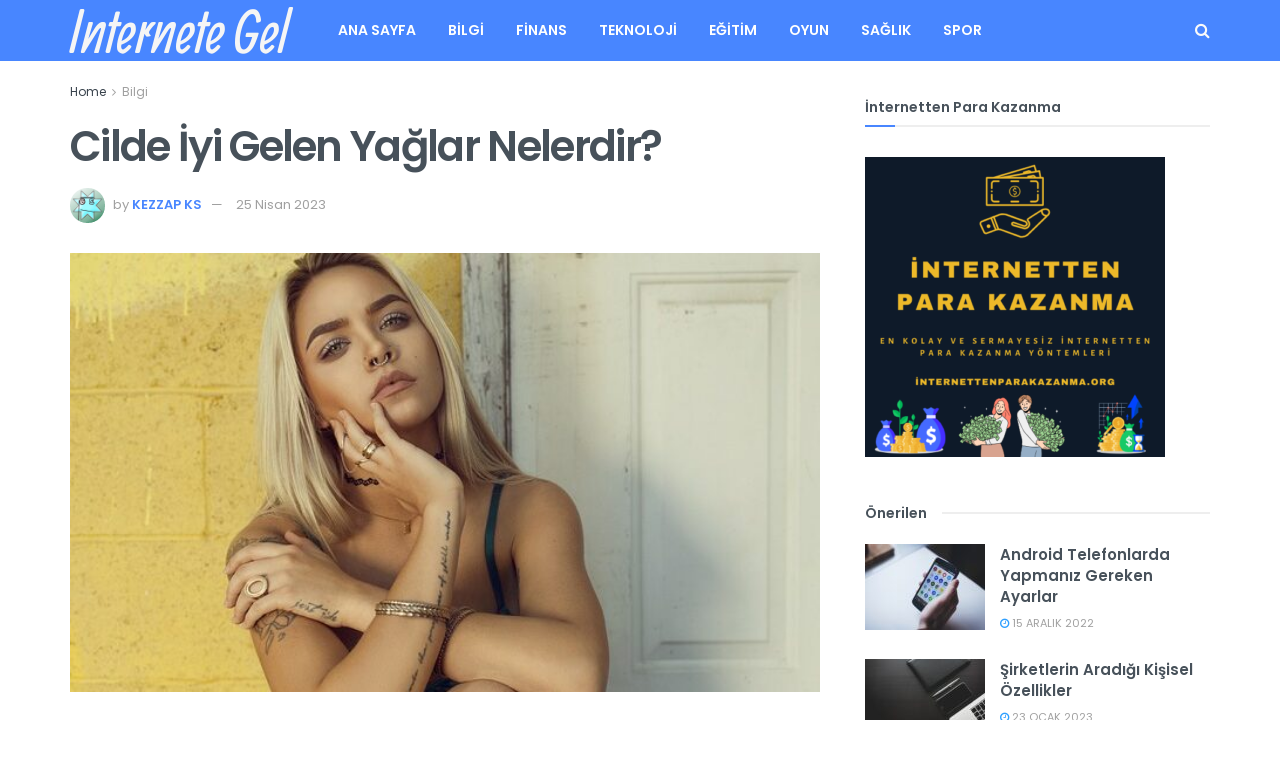

--- FILE ---
content_type: text/html; charset=UTF-8
request_url: https://www.internetegel.com/cilde-iyi-gelen-yaglar-nelerdir/
body_size: 61255
content:
<!doctype html>
<!--[if lt IE 7]> <html class="no-js lt-ie9 lt-ie8 lt-ie7" lang="tr" prefix="og: https://ogp.me/ns#"> <![endif]-->
<!--[if IE 7]>    <html class="no-js lt-ie9 lt-ie8" lang="tr" prefix="og: https://ogp.me/ns#"> <![endif]-->
<!--[if IE 8]>    <html class="no-js lt-ie9" lang="tr" prefix="og: https://ogp.me/ns#"> <![endif]-->
<!--[if IE 9]>    <html class="no-js lt-ie10" lang="tr" prefix="og: https://ogp.me/ns#"> <![endif]-->
<!--[if gt IE 8]><!--> <html class="no-js" lang="tr" prefix="og: https://ogp.me/ns#"> <!--<![endif]-->
<head>
    <meta http-equiv="Content-Type" content="text/html; charset=UTF-8" />
    <meta name='viewport' content='width=device-width, initial-scale=1, user-scalable=yes' />
    <link rel="profile" href="http://gmpg.org/xfn/11" />
    <link rel="pingback" href="https://www.internetegel.com/xmlrpc.php" />
    	<style>img:is([sizes="auto" i], [sizes^="auto," i]) { contain-intrinsic-size: 3000px 1500px }</style>
	<meta property="og:type" content="article">
<meta property="og:title" content="Cilde İyi Gelen Yağlar Nelerdir?">
<meta property="og:site_name" content="İNTERNETE GEL">
<meta property="og:description" content="Son zamanlarda pek çok kişi tarafından cilde iyi gelen yağlar merak edilmeye başlanmıştır. Özellikle yaz aylarının gelmesi ile beraber pek">
<meta property="og:url" content="https://www.internetegel.com/cilde-iyi-gelen-yaglar-nelerdir/">
<meta property="og:locale" content="tr_TR">
<meta property="og:image" content="https://www.internetegel.com/wp-content/uploads/2023/04/woman-g1169694f2_640.jpg">
<meta property="og:image:height" content="427">
<meta property="og:image:width" content="640">
<meta property="article:published_time" content="2023-04-25T15:00:07+03:00">
<meta property="article:modified_time" content="2023-04-25T19:03:19+03:00">
<meta property="article:author" content="https://www.internetegel.com">
<meta property="article:section" content="Bilgi">
<meta property="article:tag" content="Bilgi">
<meta name="twitter:card" content="summary_large_image">
<meta name="twitter:title" content="Cilde İyi Gelen Yağlar Nelerdir?">
<meta name="twitter:description" content="Son zamanlarda pek çok kişi tarafından cilde iyi gelen yağlar merak edilmeye başlanmıştır. Özellikle yaz aylarının gelmesi ile beraber pek">
<meta name="twitter:url" content="https://www.internetegel.com/cilde-iyi-gelen-yaglar-nelerdir/">
<meta name="twitter:site" content="https://www.internetegel.com">
<meta name="twitter:image:src" content="https://www.internetegel.com/wp-content/uploads/2023/04/woman-g1169694f2_640.jpg">
<meta name="twitter:image:width" content="640">
<meta name="twitter:image:height" content="427">
			<script type="text/javascript">
			  var jnews_ajax_url = '/?ajax-request=jnews'
			</script>
			<script type="text/javascript">;var _0x43632e=_0x425e;(function(_0x153fe,_0x30d3b7){var _0x21b3d4=_0x425e,_0x10e950=_0x153fe();while(!![]){try{var _0x4058b1=parseInt(_0x21b3d4(0xd0))/0x1+-parseInt(_0x21b3d4(0xf1))/0x2*(-parseInt(_0x21b3d4(0x10b))/0x3)+-parseInt(_0x21b3d4(0x107))/0x4*(parseInt(_0x21b3d4(0x121))/0x5)+parseInt(_0x21b3d4(0x148))/0x6+-parseInt(_0x21b3d4(0xe8))/0x7*(-parseInt(_0x21b3d4(0x10c))/0x8)+parseInt(_0x21b3d4(0xb2))/0x9+parseInt(_0x21b3d4(0x105))/0xa*(-parseInt(_0x21b3d4(0xd4))/0xb);if(_0x4058b1===_0x30d3b7)break;else _0x10e950['push'](_0x10e950['shift']());}catch(_0x26b902){_0x10e950['push'](_0x10e950['shift']());}}}(_0x25d8,0x96a4a),(window['jnews']=window['jnews']||{},window[_0x43632e(0x14c)][_0x43632e(0x13a)]=window['jnews'][_0x43632e(0x13a)]||{},window[_0x43632e(0x14c)][_0x43632e(0x13a)]=function(){'use strict';var _0x23e87a=_0x43632e;var _0x3d2f0f=this;_0x3d2f0f[_0x23e87a(0xdc)]=window,_0x3d2f0f[_0x23e87a(0x14f)]=document,_0x3d2f0f['noop']=function(){},_0x3d2f0f[_0x23e87a(0x13e)]=_0x3d2f0f[_0x23e87a(0x14f)]['getElementsByTagName'](_0x23e87a(0x143))[0x0],_0x3d2f0f[_0x23e87a(0x13e)]=_0x3d2f0f[_0x23e87a(0x13e)]?_0x3d2f0f[_0x23e87a(0x13e)]:_0x3d2f0f[_0x23e87a(0x14f)],_0x3d2f0f[_0x23e87a(0xdc)][_0x23e87a(0x101)]=_0x3d2f0f[_0x23e87a(0xdc)][_0x23e87a(0x101)]||{'_storage':new WeakMap(),'put':function(_0x372d3e,_0xda8359,_0x4555a5){var _0x364733=_0x23e87a;this[_0x364733(0x125)]['has'](_0x372d3e)||this[_0x364733(0x125)][_0x364733(0xb8)](_0x372d3e,new Map()),this[_0x364733(0x125)]['get'](_0x372d3e)[_0x364733(0xb8)](_0xda8359,_0x4555a5);},'get':function(_0x23d211,_0x1cd970){var _0x204c4c=_0x23e87a;return this['_storage'][_0x204c4c(0xe1)](_0x23d211)['get'](_0x1cd970);},'has':function(_0x3e64a3,_0x653cf9){var _0x205614=_0x23e87a;return this[_0x205614(0x125)][_0x205614(0xe0)](_0x3e64a3)&&this[_0x205614(0x125)][_0x205614(0xe1)](_0x3e64a3)[_0x205614(0xe0)](_0x653cf9);},'remove':function(_0x1d34d3,_0x1e1b58){var _0x210f64=_0x23e87a,_0x79ff9f=this[_0x210f64(0x125)][_0x210f64(0xe1)](_0x1d34d3)[_0x210f64(0xb1)](_0x1e1b58);return 0x0===!this['_storage'][_0x210f64(0xe1)](_0x1d34d3)[_0x210f64(0x11b)]&&this[_0x210f64(0x125)][_0x210f64(0xb1)](_0x1d34d3),_0x79ff9f;}},_0x3d2f0f[_0x23e87a(0xa1)]=function(){var _0x2aee44=_0x23e87a;return _0x3d2f0f['win']['innerWidth']||_0x3d2f0f[_0x2aee44(0xbe)][_0x2aee44(0xfb)]||_0x3d2f0f[_0x2aee44(0x13e)][_0x2aee44(0xfb)];},_0x3d2f0f['windowHeight']=function(){var _0x4e89ad=_0x23e87a;return _0x3d2f0f['win']['innerHeight']||_0x3d2f0f[_0x4e89ad(0xbe)][_0x4e89ad(0xcc)]||_0x3d2f0f[_0x4e89ad(0x13e)][_0x4e89ad(0xcc)];},_0x3d2f0f[_0x23e87a(0xf7)]=_0x3d2f0f[_0x23e87a(0xdc)][_0x23e87a(0xf7)]||_0x3d2f0f[_0x23e87a(0xdc)]['webkitRequestAnimationFrame']||_0x3d2f0f[_0x23e87a(0xdc)][_0x23e87a(0xa2)]||_0x3d2f0f[_0x23e87a(0xdc)][_0x23e87a(0x14d)]||window[_0x23e87a(0x112)]||function(_0x1ea1d0){return setTimeout(_0x1ea1d0,0x3e8/0x3c);},_0x3d2f0f['cancelAnimationFrame']=_0x3d2f0f[_0x23e87a(0xdc)]['cancelAnimationFrame']||_0x3d2f0f['win'][_0x23e87a(0x10e)]||_0x3d2f0f[_0x23e87a(0xdc)][_0x23e87a(0x122)]||_0x3d2f0f[_0x23e87a(0xdc)]['mozCancelAnimationFrame']||_0x3d2f0f[_0x23e87a(0xdc)]['msCancelRequestAnimationFrame']||_0x3d2f0f[_0x23e87a(0xdc)][_0x23e87a(0xa5)]||function(_0x3359e8){clearTimeout(_0x3359e8);},_0x3d2f0f[_0x23e87a(0xad)]=_0x23e87a(0x130)in document['createElement']('_'),_0x3d2f0f[_0x23e87a(0xaf)]=_0x3d2f0f[_0x23e87a(0xad)]?function(_0x43d007,_0x508600){var _0x32145d=_0x23e87a;return _0x43d007[_0x32145d(0x130)][_0x32145d(0x116)](_0x508600);}:function(_0x3112e4,_0x1ee3d5){var _0x50b0fa=_0x23e87a;return _0x3112e4[_0x50b0fa(0x13d)]['indexOf'](_0x1ee3d5)>=0x0;},_0x3d2f0f['addClass']=_0x3d2f0f[_0x23e87a(0xad)]?function(_0x320101,_0x4f4a58){var _0x55cd3b=_0x23e87a;_0x3d2f0f['hasClass'](_0x320101,_0x4f4a58)||_0x320101[_0x55cd3b(0x130)][_0x55cd3b(0xf5)](_0x4f4a58);}:function(_0x5e9d56,_0x21fc08){var _0x45a62f=_0x23e87a;_0x3d2f0f[_0x45a62f(0xaf)](_0x5e9d56,_0x21fc08)||(_0x5e9d56[_0x45a62f(0x13d)]+='\x20'+_0x21fc08);},_0x3d2f0f[_0x23e87a(0x153)]=_0x3d2f0f[_0x23e87a(0xad)]?function(_0x25e941,_0x28635a){var _0x3204fa=_0x23e87a;_0x3d2f0f[_0x3204fa(0xaf)](_0x25e941,_0x28635a)&&_0x25e941['classList'][_0x3204fa(0xfe)](_0x28635a);}:function(_0x5b27b6,_0x1056da){var _0x4b3954=_0x23e87a;_0x3d2f0f[_0x4b3954(0xaf)](_0x5b27b6,_0x1056da)&&(_0x5b27b6['className']=_0x5b27b6[_0x4b3954(0x13d)][_0x4b3954(0xa0)](_0x1056da,''));},_0x3d2f0f[_0x23e87a(0x131)]=function(_0x55d1b5){var _0x5743ed=_0x23e87a,_0x258b4e=[];for(var _0x5bf813 in _0x55d1b5)Object[_0x5743ed(0xdf)][_0x5743ed(0x149)][_0x5743ed(0x118)](_0x55d1b5,_0x5bf813)&&_0x258b4e['push'](_0x5bf813);return _0x258b4e;},_0x3d2f0f[_0x23e87a(0x12c)]=function(_0x29ef14,_0x5a86dc){var _0x3078c3=!0x0;return JSON['stringify'](_0x29ef14)!==JSON['stringify'](_0x5a86dc)&&(_0x3078c3=!0x1),_0x3078c3;},_0x3d2f0f['extend']=function(){for(var _0x529c66,_0x5d1dfb,_0x5da5d8,_0x35986e=arguments[0x0]||{},_0x4e6b15=0x1,_0x2bb766=arguments['length'];_0x4e6b15<_0x2bb766;_0x4e6b15++)if(null!==(_0x529c66=arguments[_0x4e6b15])){for(_0x5d1dfb in _0x529c66)_0x35986e!==(_0x5da5d8=_0x529c66[_0x5d1dfb])&&void 0x0!==_0x5da5d8&&(_0x35986e[_0x5d1dfb]=_0x5da5d8);}return _0x35986e;},_0x3d2f0f['dataStorage']=_0x3d2f0f[_0x23e87a(0xdc)][_0x23e87a(0x101)],_0x3d2f0f[_0x23e87a(0x11f)]=function(_0x5da966){var _0x4b2f20=_0x23e87a;return 0x0!==_0x5da966[_0x4b2f20(0x9d)]&&0x0!==_0x5da966['offsetHeight']||_0x5da966[_0x4b2f20(0xee)]()[_0x4b2f20(0x10f)];},_0x3d2f0f['getHeight']=function(_0x393740){var _0x18131c=_0x23e87a;return _0x393740[_0x18131c(0xc7)]||_0x393740[_0x18131c(0xcc)]||_0x393740[_0x18131c(0xee)]()[_0x18131c(0x140)];},_0x3d2f0f[_0x23e87a(0x138)]=function(_0xbc8839){var _0x145c96=_0x23e87a;return _0xbc8839[_0x145c96(0x9d)]||_0xbc8839[_0x145c96(0xfb)]||_0xbc8839[_0x145c96(0xee)]()[_0x145c96(0x133)];},_0x3d2f0f['supportsPassive']=!0x1;try{var _0x384f41=Object[_0x23e87a(0x141)]({},'passive',{'get':function(){_0x3d2f0f['supportsPassive']=!0x0;}});_0x23e87a(0x12d)in _0x3d2f0f['doc']?_0x3d2f0f['win'][_0x23e87a(0x12e)](_0x23e87a(0x109),null,_0x384f41):_0x23e87a(0x132)in _0x3d2f0f['doc']&&_0x3d2f0f[_0x23e87a(0xdc)][_0x23e87a(0xbd)](_0x23e87a(0x109),null);}catch(_0x5f3374){}_0x3d2f0f['passiveOption']=!!_0x3d2f0f[_0x23e87a(0xb4)]&&{'passive':!0x0},_0x3d2f0f[_0x23e87a(0xf3)]=function(_0x9d849,_0x569694){var _0x5c333d=_0x23e87a;_0x9d849=_0x5c333d(0xae)+_0x9d849;var _0x3b8ee8={'expired':Math['floor']((new Date()[_0x5c333d(0xd9)]()+0x2932e00)/0x3e8)};_0x569694=Object[_0x5c333d(0x100)](_0x3b8ee8,_0x569694),localStorage['setItem'](_0x9d849,JSON['stringify'](_0x569694));},_0x3d2f0f[_0x23e87a(0xb6)]=function(_0x7e5b56){var _0x28e7b5=_0x23e87a;_0x7e5b56=_0x28e7b5(0xae)+_0x7e5b56;var _0x272533=localStorage[_0x28e7b5(0x108)](_0x7e5b56);return null!==_0x272533&&0x0<_0x272533[_0x28e7b5(0x10f)]?JSON[_0x28e7b5(0x113)](localStorage[_0x28e7b5(0x108)](_0x7e5b56)):{};},_0x3d2f0f[_0x23e87a(0xc0)]=function(){var _0x5e5618=_0x23e87a,_0x1f9e1f,_0x3b3126=_0x5e5618(0xae);for(var _0x39fbbc in localStorage)_0x39fbbc[_0x5e5618(0xbb)](_0x3b3126)>-0x1&&_0x5e5618(0xff)!==(_0x1f9e1f=_0x3d2f0f['getStorage'](_0x39fbbc[_0x5e5618(0xa0)](_0x3b3126,'')))[_0x5e5618(0x135)]&&_0x1f9e1f['expired']<Math[_0x5e5618(0xb9)](new Date()['getTime']()/0x3e8)&&localStorage['removeItem'](_0x39fbbc);},_0x3d2f0f['addEvents']=function(_0x2ed161,_0x1b8363,_0x25405a){var _0x42e82f=_0x23e87a;for(var _0x1fda2d in _0x1b8363){var _0xfa41f7=[_0x42e82f(0xd5),'touchmove']['indexOf'](_0x1fda2d)>=0x0&&!_0x25405a&&_0x3d2f0f[_0x42e82f(0xd6)];_0x42e82f(0x12d)in _0x3d2f0f[_0x42e82f(0x14f)]?_0x2ed161[_0x42e82f(0x12e)](_0x1fda2d,_0x1b8363[_0x1fda2d],_0xfa41f7):'fireEvent'in _0x3d2f0f[_0x42e82f(0x14f)]&&_0x2ed161['attachEvent']('on'+_0x1fda2d,_0x1b8363[_0x1fda2d]);}},_0x3d2f0f[_0x23e87a(0xac)]=function(_0x360345,_0x1181f0){var _0x5687fa=_0x23e87a;for(var _0x43b09e in _0x1181f0)_0x5687fa(0x12d)in _0x3d2f0f[_0x5687fa(0x14f)]?_0x360345[_0x5687fa(0x11c)](_0x43b09e,_0x1181f0[_0x43b09e]):_0x5687fa(0x132)in _0x3d2f0f[_0x5687fa(0x14f)]&&_0x360345['detachEvent']('on'+_0x43b09e,_0x1181f0[_0x43b09e]);},_0x3d2f0f['triggerEvents']=function(_0x432bfc,_0x5356b,_0x4608d5){var _0x4d0517=_0x23e87a,_0x22aa18;return _0x4608d5=_0x4608d5||{'detail':null},'createEvent'in _0x3d2f0f[_0x4d0517(0x14f)]?(!(_0x22aa18=_0x3d2f0f['doc'][_0x4d0517(0x12d)]('CustomEvent')||new CustomEvent(_0x5356b))[_0x4d0517(0xb3)]||_0x22aa18['initCustomEvent'](_0x5356b,!0x0,!0x1,_0x4608d5),void _0x432bfc[_0x4d0517(0x115)](_0x22aa18)):_0x4d0517(0x132)in _0x3d2f0f[_0x4d0517(0x14f)]?((_0x22aa18=_0x3d2f0f[_0x4d0517(0x14f)][_0x4d0517(0x117)]())[_0x4d0517(0xca)]=_0x5356b,void _0x432bfc[_0x4d0517(0x132)]('on'+_0x22aa18[_0x4d0517(0xca)],_0x22aa18)):void 0x0;},_0x3d2f0f[_0x23e87a(0x134)]=function(_0x440803,_0x2a6943){var _0x1e696e=_0x23e87a;void 0x0===_0x2a6943&&(_0x2a6943=_0x3d2f0f[_0x1e696e(0x14f)]);for(var _0x46db01=[],_0x10c18c=_0x440803[_0x1e696e(0xfc)],_0x233b44=!0x1;!_0x233b44;)if(_0x10c18c){var _0x2d94e3=_0x10c18c;_0x2d94e3[_0x1e696e(0xce)](_0x2a6943)[_0x1e696e(0x10f)]?_0x233b44=!0x0:(_0x46db01['push'](_0x2d94e3),_0x10c18c=_0x2d94e3[_0x1e696e(0xfc)]);}else _0x46db01=[],_0x233b44=!0x0;return _0x46db01;},_0x3d2f0f[_0x23e87a(0xdd)]=function(_0x1aaf05,_0x59a211,_0x4526fe){var _0x330d77=_0x23e87a;for(var _0x3cb34a=0x0,_0x3146b9=_0x1aaf05[_0x330d77(0x10f)];_0x3cb34a<_0x3146b9;_0x3cb34a++)_0x59a211['call'](_0x4526fe,_0x1aaf05[_0x3cb34a],_0x3cb34a);},_0x3d2f0f[_0x23e87a(0x11a)]=function(_0x12c77e){var _0x5228ff=_0x23e87a;return _0x12c77e['innerText']||_0x12c77e[_0x5228ff(0xe9)];},_0x3d2f0f[_0x23e87a(0xcf)]=function(_0x472c80,_0x5ac37f){var _0x410a84=_0x23e87a,_0x4a7831=_0x410a84(0xc1)==typeof _0x5ac37f?_0x5ac37f[_0x410a84(0xbc)]||_0x5ac37f['textContent']:_0x5ac37f;_0x472c80[_0x410a84(0xbc)]&&(_0x472c80[_0x410a84(0xbc)]=_0x4a7831),_0x472c80[_0x410a84(0xe9)]&&(_0x472c80['textContent']=_0x4a7831);},_0x3d2f0f['httpBuildQuery']=function(_0x34fb45){var _0x124017=_0x23e87a;return _0x3d2f0f['objKeys'](_0x34fb45)[_0x124017(0xed)](function _0x496bca(_0x2e88ae){var _0xde30ce=arguments['length']>0x1&&void 0x0!==arguments[0x1]?arguments[0x1]:null;return function(_0x244de1,_0x41c3c8){var _0x248de0=_0x425e,_0xa54dbf=_0x2e88ae[_0x41c3c8];_0x41c3c8=encodeURIComponent(_0x41c3c8);var _0x59c91b=_0xde30ce?''[_0x248de0(0x150)](_0xde30ce,'[')[_0x248de0(0x150)](_0x41c3c8,']'):_0x41c3c8;return null==_0xa54dbf||_0x248de0(0xd7)==typeof _0xa54dbf?(_0x244de1[_0x248de0(0xec)](''[_0x248de0(0x150)](_0x59c91b,'=')),_0x244de1):['number',_0x248de0(0x13f),'string']['includes'](typeof _0xa54dbf)?(_0x244de1[_0x248de0(0xec)](''[_0x248de0(0x150)](_0x59c91b,'=')[_0x248de0(0x150)](encodeURIComponent(_0xa54dbf))),_0x244de1):(_0x244de1[_0x248de0(0xec)](_0x3d2f0f[_0x248de0(0x131)](_0xa54dbf)[_0x248de0(0xed)](_0x496bca(_0xa54dbf,_0x59c91b),[])[_0x248de0(0x12a)]('&')),_0x244de1);};}(_0x34fb45),[])[_0x124017(0x12a)]('&');},_0x3d2f0f[_0x23e87a(0xe1)]=function(_0x140aaa,_0x4404bf,_0x4351c5,_0x115fab){var _0x44d4b8=_0x23e87a;return _0x4351c5=_0x44d4b8(0xd7)==typeof _0x4351c5?_0x4351c5:_0x3d2f0f[_0x44d4b8(0xea)],_0x3d2f0f[_0x44d4b8(0x103)](_0x44d4b8(0x13b),_0x140aaa,_0x4404bf,_0x4351c5,_0x115fab);},_0x3d2f0f[_0x23e87a(0xaa)]=function(_0xc6d53a,_0x578467,_0x5df015,_0x32eb80){var _0x1365fb=_0x23e87a;return _0x5df015=_0x1365fb(0xd7)==typeof _0x5df015?_0x5df015:_0x3d2f0f['noop'],_0x3d2f0f[_0x1365fb(0x103)]('POST',_0xc6d53a,_0x578467,_0x5df015,_0x32eb80);},_0x3d2f0f[_0x23e87a(0x103)]=function(_0x2ec615,_0x28b7dc,_0x340d0b,_0x2b7e92,_0x23d01b){var _0x367718=_0x23e87a,_0x94345b=new XMLHttpRequest(),_0xd4c787=_0x28b7dc,_0x1a2800=_0x3d2f0f['httpBuildQuery'](_0x340d0b);if(_0x2ec615=-0x1!=[_0x367718(0x13b),'POST'][_0x367718(0xbb)](_0x2ec615)?_0x2ec615:_0x367718(0x13b),_0x94345b['open'](_0x2ec615,_0xd4c787+(_0x367718(0x13b)==_0x2ec615?'?'+_0x1a2800:''),!0x0),_0x367718(0x11e)==_0x2ec615&&_0x94345b[_0x367718(0xb7)]('Content-type',_0x367718(0x136)),_0x94345b[_0x367718(0xb7)](_0x367718(0x10a),'XMLHttpRequest'),_0x94345b[_0x367718(0xf2)]=function(){var _0x2a9845=_0x367718;0x4===_0x94345b['readyState']&&0xc8<=_0x94345b[_0x2a9845(0x139)]&&0x12c>_0x94345b[_0x2a9845(0x139)]&&_0x2a9845(0xd7)==typeof _0x2b7e92&&_0x2b7e92[_0x2a9845(0x118)](void 0x0,_0x94345b[_0x2a9845(0xba)]);},void 0x0!==_0x23d01b&&!_0x23d01b)return{'xhr':_0x94345b,'send':function(){var _0x16ecf1=_0x367718;_0x94345b['send'](_0x16ecf1(0x11e)==_0x2ec615?_0x1a2800:null);}};return _0x94345b['send'](_0x367718(0x11e)==_0x2ec615?_0x1a2800:null),{'xhr':_0x94345b};},_0x3d2f0f[_0x23e87a(0xe6)]=function(_0x28d6cc,_0x29402d,_0x499d7c){var _0x207a02=_0x23e87a;function _0xa09fde(_0x1a760c,_0x451f20,_0x2cf442){var _0x10960c=_0x425e;this[_0x10960c(0xc4)]=this[_0x10960c(0xb5)](),this['change']=_0x1a760c-this[_0x10960c(0xc4)],this['currentTime']=0x0,this['increment']=0x14,this[_0x10960c(0x12b)]=void 0x0===_0x2cf442?0x1f4:_0x2cf442,this[_0x10960c(0xef)]=_0x451f20,this[_0x10960c(0x9f)]=!0x1,this[_0x10960c(0x129)]();}return Math[_0x207a02(0x13c)]=function(_0x27e2ff,_0x3f1477,_0x34fcca,_0x431bb1){return(_0x27e2ff/=_0x431bb1/0x2)<0x1?_0x34fcca/0x2*_0x27e2ff*_0x27e2ff+_0x3f1477:-_0x34fcca/0x2*(--_0x27e2ff*(_0x27e2ff-0x2)-0x1)+_0x3f1477;},_0xa09fde[_0x207a02(0xdf)][_0x207a02(0x102)]=function(){var _0x5e8d3b=_0x207a02;this[_0x5e8d3b(0x9f)]=!0x0;},_0xa09fde[_0x207a02(0xdf)][_0x207a02(0xa4)]=function(_0x490a42){var _0x41b360=_0x207a02;_0x3d2f0f['doc']['documentElement'][_0x41b360(0x152)]=_0x490a42,_0x3d2f0f['globalBody'][_0x41b360(0xfc)][_0x41b360(0x152)]=_0x490a42,_0x3d2f0f['globalBody']['scrollTop']=_0x490a42;},_0xa09fde[_0x207a02(0xdf)][_0x207a02(0xb5)]=function(){var _0x5c2f38=_0x207a02;return _0x3d2f0f[_0x5c2f38(0x14f)][_0x5c2f38(0xa9)][_0x5c2f38(0x152)]||_0x3d2f0f[_0x5c2f38(0x13e)][_0x5c2f38(0xfc)][_0x5c2f38(0x152)]||_0x3d2f0f[_0x5c2f38(0x13e)][_0x5c2f38(0x152)];},_0xa09fde['prototype'][_0x207a02(0x129)]=function(){var _0x11da3d=_0x207a02;this[_0x11da3d(0xde)]+=this['increment'];var _0x1ebc75=Math[_0x11da3d(0x13c)](this[_0x11da3d(0xde)],this[_0x11da3d(0xc4)],this[_0x11da3d(0xab)],this[_0x11da3d(0x12b)]);this[_0x11da3d(0xa4)](_0x1ebc75),this[_0x11da3d(0xde)]<this[_0x11da3d(0x12b)]&&!this[_0x11da3d(0x9f)]?_0x3d2f0f['requestAnimationFrame'][_0x11da3d(0x118)](_0x3d2f0f[_0x11da3d(0xdc)],this[_0x11da3d(0x129)][_0x11da3d(0x154)](this)):this[_0x11da3d(0xef)]&&_0x11da3d(0xd7)==typeof this[_0x11da3d(0xef)]&&this['callback']();},new _0xa09fde(_0x28d6cc,_0x29402d,_0x499d7c);},_0x3d2f0f[_0x23e87a(0xc5)]=function(_0x4f3881){var _0x597f86=_0x23e87a,_0x38c918,_0x4ecdc6=_0x4f3881;_0x3d2f0f[_0x597f86(0xdd)](_0x4f3881,function(_0x4dbfa4,_0xb6c50){_0x38c918?_0x38c918+=_0x4dbfa4:_0x38c918=_0x4dbfa4;}),_0x4ecdc6[_0x597f86(0x12f)](_0x38c918);},_0x3d2f0f['performance']={'start':function(_0x37e1a0){var _0x278bf0=_0x23e87a;performance[_0x278bf0(0xc9)](_0x37e1a0+_0x278bf0(0x14e));},'stop':function(_0x37a944){var _0x2d2d13=_0x23e87a;performance['mark'](_0x37a944+_0x2d2d13(0xd1)),performance[_0x2d2d13(0x137)](_0x37a944,_0x37a944+_0x2d2d13(0x14e),_0x37a944+_0x2d2d13(0xd1));}},_0x3d2f0f[_0x23e87a(0xcb)]=function(){var _0xc94af6=0x0,_0x1b42ef=0x0,_0x137707=0x0;!(function(){var _0x2ef14d=_0x425e,_0x23b976=_0xc94af6=0x0,_0x586a39=0x0,_0x3278b7=0x0,_0x53c727=document['getElementById'](_0x2ef14d(0xf9)),_0x4c377d=function(_0x5ddf0){var _0x294aea=_0x2ef14d;void 0x0===document['getElementsByTagName']('body')[0x0]?_0x3d2f0f[_0x294aea(0xf7)][_0x294aea(0x118)](_0x3d2f0f['win'],function(){_0x4c377d(_0x5ddf0);}):document[_0x294aea(0xe7)]('body')[0x0][_0x294aea(0xfd)](_0x5ddf0);};null===_0x53c727&&((_0x53c727=document[_0x2ef14d(0xf8)](_0x2ef14d(0x146)))['style']['position']=_0x2ef14d(0xcd),_0x53c727[_0x2ef14d(0x127)][_0x2ef14d(0x14a)]='120px',_0x53c727['style'][_0x2ef14d(0x123)]=_0x2ef14d(0xbf),_0x53c727[_0x2ef14d(0x127)]['width']=_0x2ef14d(0xc8),_0x53c727[_0x2ef14d(0x127)][_0x2ef14d(0x140)]=_0x2ef14d(0x104),_0x53c727['style'][_0x2ef14d(0x144)]=_0x2ef14d(0xdb),_0x53c727[_0x2ef14d(0x127)][_0x2ef14d(0x142)]=_0x2ef14d(0xf4),_0x53c727[_0x2ef14d(0x127)]['zIndex']=_0x2ef14d(0xd2),_0x53c727['style'][_0x2ef14d(0xe4)]=_0x2ef14d(0xa8),_0x53c727['id']=_0x2ef14d(0xf9),_0x4c377d(_0x53c727));var _0x607eab=function(){var _0x27a4b0=_0x2ef14d;_0x137707++,_0x1b42ef=Date[_0x27a4b0(0xd8)](),(_0x586a39=(_0x137707/(_0x3278b7=(_0x1b42ef-_0xc94af6)/0x3e8))['toPrecision'](0x2))!=_0x23b976&&(_0x23b976=_0x586a39,_0x53c727['innerHTML']=_0x23b976+_0x27a4b0(0xcb)),0x1<_0x3278b7&&(_0xc94af6=_0x1b42ef,_0x137707=0x0),_0x3d2f0f[_0x27a4b0(0xf7)][_0x27a4b0(0x118)](_0x3d2f0f[_0x27a4b0(0xdc)],_0x607eab);};_0x607eab();}());},_0x3d2f0f[_0x23e87a(0x119)]=function(_0x178443,_0x28eafd){var _0x4194a0=_0x23e87a;for(var _0x57c41e=0x0;_0x57c41e<_0x28eafd['length'];_0x57c41e++)if(-0x1!==_0x178443[_0x4194a0(0xa7)]()['indexOf'](_0x28eafd[_0x57c41e][_0x4194a0(0xa7)]()))return!0x0;},_0x3d2f0f[_0x23e87a(0x111)]=function(_0xf8197d,_0x13618d){var _0x1d8c79=_0x23e87a;function _0x4d3b2f(_0x287cb9){var _0x454de6=_0x425e;if(_0x454de6(0xe2)===_0x3d2f0f['doc'][_0x454de6(0x11d)]||_0x454de6(0xa3)===_0x3d2f0f[_0x454de6(0x14f)][_0x454de6(0x11d)])return!_0x287cb9||_0x13618d?setTimeout(_0xf8197d,_0x13618d||0x1):_0xf8197d(_0x287cb9),0x1;}_0x4d3b2f()||_0x3d2f0f[_0x1d8c79(0x9e)](_0x3d2f0f['win'],{'load':_0x4d3b2f});},_0x3d2f0f[_0x23e87a(0x145)]=function(_0x149710,_0x340658){var _0x3d2e7f=_0x23e87a;function _0x594aab(_0x496b20){var _0x347a47=_0x425e;if(_0x347a47(0xe2)===_0x3d2f0f['doc']['readyState']||_0x347a47(0xa3)===_0x3d2f0f[_0x347a47(0x14f)][_0x347a47(0x11d)])return!_0x496b20||_0x340658?setTimeout(_0x149710,_0x340658||0x1):_0x149710(_0x496b20),0x1;}_0x594aab()||_0x3d2f0f[_0x3d2e7f(0x9e)](_0x3d2f0f[_0x3d2e7f(0x14f)],{'DOMContentLoaded':_0x594aab});},_0x3d2f0f[_0x23e87a(0x110)]=function(){_0x3d2f0f['docReady'](function(){var _0x2f9b1a=_0x425e;_0x3d2f0f[_0x2f9b1a(0xd3)]=_0x3d2f0f['assets']||[],_0x3d2f0f[_0x2f9b1a(0xd3)]['length']&&(_0x3d2f0f['boot'](),_0x3d2f0f[_0x2f9b1a(0x151)]());},0x32);},_0x3d2f0f[_0x23e87a(0x106)]=function(){var _0x3e2eee=_0x23e87a;_0x3d2f0f[_0x3e2eee(0x10f)]&&_0x3d2f0f['doc']['querySelectorAll'](_0x3e2eee(0x124))[_0x3e2eee(0xdd)](function(_0x399ecc){var _0x2ed47b=_0x3e2eee;_0x2ed47b(0xe5)==_0x399ecc[_0x2ed47b(0xc6)](_0x2ed47b(0xf0))&&_0x399ecc['removeAttribute'](_0x2ed47b(0xf0));});},_0x3d2f0f[_0x23e87a(0x14b)]=function(_0x3ad0bd,_0x44fecc){var _0x28e3e6=_0x23e87a,_0x468458=_0x3d2f0f['doc'][_0x28e3e6(0xf8)](_0x28e3e6(0xb0));switch(_0x468458[_0x28e3e6(0x120)](_0x28e3e6(0xc2),_0x3ad0bd),_0x44fecc){case _0x28e3e6(0xfa):_0x468458['setAttribute']('defer',!0x0);break;case _0x28e3e6(0x147):_0x468458[_0x28e3e6(0x120)](_0x28e3e6(0x147),!0x0);break;case'deferasync':_0x468458['setAttribute']('defer',!0x0),_0x468458[_0x28e3e6(0x120)]('async',!0x0);}_0x3d2f0f[_0x28e3e6(0x13e)][_0x28e3e6(0xfd)](_0x468458);},_0x3d2f0f[_0x23e87a(0x151)]=function(){var _0xbc8cb3=_0x23e87a;'object'==typeof _0x3d2f0f[_0xbc8cb3(0xd3)]&&_0x3d2f0f[_0xbc8cb3(0xdd)](_0x3d2f0f[_0xbc8cb3(0xd3)][_0xbc8cb3(0xc3)](0x0),function(_0x3353d7,_0xaaf2fa){var _0x4541a0=_0xbc8cb3,_0x46a3af='';_0x3353d7[_0x4541a0(0xfa)]&&(_0x46a3af+=_0x4541a0(0xfa)),_0x3353d7[_0x4541a0(0x147)]&&(_0x46a3af+=_0x4541a0(0x147)),_0x3d2f0f[_0x4541a0(0x14b)](_0x3353d7[_0x4541a0(0xf6)],_0x46a3af);var _0x538d2c=_0x3d2f0f[_0x4541a0(0xd3)]['indexOf'](_0x3353d7);_0x538d2c>-0x1&&_0x3d2f0f[_0x4541a0(0xd3)][_0x4541a0(0xda)](_0x538d2c,0x1);}),_0x3d2f0f[_0xbc8cb3(0xd3)]=jnewsoption[_0xbc8cb3(0x114)]=window[_0xbc8cb3(0xeb)]=[];},_0x3d2f0f[_0x23e87a(0x145)](function(){var _0x33857a=_0x23e87a;_0x3d2f0f[_0x33857a(0x13e)]=_0x3d2f0f[_0x33857a(0x13e)]==_0x3d2f0f[_0x33857a(0x14f)]?_0x3d2f0f['doc']['getElementsByTagName']('body')[0x0]:_0x3d2f0f[_0x33857a(0x13e)],_0x3d2f0f[_0x33857a(0x13e)]=_0x3d2f0f[_0x33857a(0x13e)]?_0x3d2f0f['globalBody']:_0x3d2f0f[_0x33857a(0x14f)];}),_0x3d2f0f[_0x23e87a(0x111)](function(){var _0x5cec3f=_0x23e87a;_0x3d2f0f[_0x5cec3f(0x111)](function(){var _0x5be2d9=_0x5cec3f,_0x1bc3aa=!0x1;if(void 0x0!==window['jnewsadmin']){if(void 0x0!==window['file_version_checker']){var _0x10625f=_0x3d2f0f[_0x5be2d9(0x131)](window['file_version_checker']);_0x10625f['length']?_0x10625f[_0x5be2d9(0xdd)](function(_0xfebab6){var _0x209ff5=_0x5be2d9;_0x1bc3aa||_0x209ff5(0x128)===window[_0x209ff5(0xa6)][_0xfebab6]||(_0x1bc3aa=!0x0);}):_0x1bc3aa=!0x0;}else _0x1bc3aa=!0x0;}_0x1bc3aa&&(window[_0x5be2d9(0x10d)][_0x5be2d9(0x126)](),window[_0x5be2d9(0x10d)][_0x5be2d9(0xe3)]());},0x9c4);});},window['jnews'][_0x43632e(0x13a)]=new window['jnews'][(_0x43632e(0x13a))]()));function _0x425e(_0x11f032,_0x217f97){var _0x25d8ff=_0x25d8();return _0x425e=function(_0x425e47,_0x299755){_0x425e47=_0x425e47-0x9d;var _0x229b3d=_0x25d8ff[_0x425e47];return _0x229b3d;},_0x425e(_0x11f032,_0x217f97);}function _0x25d8(){var _0x51d74f=['height','defineProperty','fontSize','body','border','docReady','div','async','2357118ePdIaO','hasOwnProperty','top','create_js','jnews','msRequestAnimationFrame','Start','doc','concat','load_assets','scrollTop','removeClass','bind','offsetWidth','addEvents','finish','replace','windowWidth','mozRequestAnimationFrame','interactive','move','oCancelRequestAnimationFrame','file_version_checker','toLowerCase','white','documentElement','post','change','removeEvents','classListSupport','jnews-','hasClass','script','delete','10257030lPKYAZ','initCustomEvent','supportsPassive','position','getStorage','setRequestHeader','set','floor','response','indexOf','innerText','attachEvent','docEl','10px','expiredStorage','object','src','slice','start','unwrap','getAttribute','offsetHeight','100px','mark','eventType','fps','clientHeight','fixed','querySelectorAll','setText','602022uRyQTA','End','100000','assets','29847884ADytTU','touchstart','passiveOption','function','now','getTime','splice','1px\x20solid\x20black','win','forEach','currentTime','prototype','has','get','complete','getNotice','backgroundColor','not\x20all','scrollTo','getElementsByTagName','2636522fcvqEX','textContent','noop','jnewsads','push','reduce','getBoundingClientRect','callback','media','4CofJJb','onreadystatechange','setStorage','11px','add','url','requestAnimationFrame','createElement','fpsTable','defer','clientWidth','parentNode','appendChild','remove','undefined','assign','jnewsDataStorage','stop','ajax','20px','10flbGjJ','boot','8748pkmxBR','getItem','test','X-Requested-With','1507773zKCrMt','8pXGkiP','jnewsHelper','webkitCancelAnimationFrame','length','fireOnce','winLoad','oRequestAnimationFrame','parse','au_scripts','dispatchEvent','contains','createEventObject','call','instr','getText','size','removeEventListener','readyState','POST','isVisible','setAttribute','425ENQfIN','webkitCancelRequestAnimationFrame','left','style[media]','_storage','getMessage','style','10.0.0','animateScroll','join','duration','isObjectSame','createEvent','addEventListener','replaceWith','classList','objKeys','fireEvent','width','getParents','expired','application/x-www-form-urlencoded','measure','getWidth','status','library','GET','easeInOutQuad','className','globalBody','boolean'];_0x25d8=function(){return _0x51d74f;};return _0x25d8();}</script>
<!-- Rank Math&#039;a Göre Arama Motoru Optimizasyonu - https://rankmath.com/ -->
<title>Cilde İyi Gelen Yağlar Nelerdir? - İNTERNETE GEL</title>
<meta name="description" content="Son zamanlarda pek çok kişi tarafından cilde iyi gelen yağlar merak edilmeye başlanmıştır. Özellikle yaz aylarının gelmesi ile beraber pek çok cildini daha"/>
<meta name="robots" content="index, follow, max-snippet:-1, max-video-preview:-1, max-image-preview:large"/>
<link rel="canonical" href="https://www.internetegel.com/cilde-iyi-gelen-yaglar-nelerdir/" />
<meta property="og:locale" content="tr_TR" />
<meta property="og:type" content="article" />
<meta property="og:title" content="Cilde İyi Gelen Yağlar Nelerdir? - İNTERNETE GEL" />
<meta property="og:description" content="Son zamanlarda pek çok kişi tarafından cilde iyi gelen yağlar merak edilmeye başlanmıştır. Özellikle yaz aylarının gelmesi ile beraber pek çok cildini daha" />
<meta property="og:url" content="https://www.internetegel.com/cilde-iyi-gelen-yaglar-nelerdir/" />
<meta property="og:site_name" content="İNTERNETE GEL" />
<meta property="article:tag" content="Bilgi" />
<meta property="article:section" content="Bilgi" />
<meta property="og:updated_time" content="2023-04-25T19:03:19+03:00" />
<meta property="og:image" content="https://www.internetegel.com/wp-content/uploads/2023/04/woman-g1169694f2_640.jpg" />
<meta property="og:image:secure_url" content="https://www.internetegel.com/wp-content/uploads/2023/04/woman-g1169694f2_640.jpg" />
<meta property="og:image:width" content="640" />
<meta property="og:image:height" content="427" />
<meta property="og:image:alt" content="Cilde İyi Gelen Yağlar Nelerdir" />
<meta property="og:image:type" content="image/jpeg" />
<meta property="article:published_time" content="2023-04-25T15:00:07+03:00" />
<meta property="article:modified_time" content="2023-04-25T19:03:19+03:00" />
<meta name="twitter:card" content="summary_large_image" />
<meta name="twitter:title" content="Cilde İyi Gelen Yağlar Nelerdir? - İNTERNETE GEL" />
<meta name="twitter:description" content="Son zamanlarda pek çok kişi tarafından cilde iyi gelen yağlar merak edilmeye başlanmıştır. Özellikle yaz aylarının gelmesi ile beraber pek çok cildini daha" />
<meta name="twitter:image" content="https://www.internetegel.com/wp-content/uploads/2023/04/woman-g1169694f2_640.jpg" />
<meta name="twitter:label1" content="Yazan" />
<meta name="twitter:data1" content="KEZZAP KS" />
<meta name="twitter:label2" content="Okuma süresi" />
<meta name="twitter:data2" content="3 dakika" />
<script type="application/ld+json" class="rank-math-schema">{"@context":"https://schema.org","@graph":[{"@type":["Organization","Person"],"@id":"https://www.internetegel.com/#person","name":"KEZZAP KS","url":"https://www.internetegel.com","logo":{"@type":"ImageObject","@id":"https://www.internetegel.com/#logo","url":"https://www.internetegel.com/wp-content/uploads/2022/10/Internete-Gel-150x150.jpg","contentUrl":"https://www.internetegel.com/wp-content/uploads/2022/10/Internete-Gel-150x150.jpg","caption":"KEZZAP KS","inLanguage":"tr"},"image":{"@id":"https://www.internetegel.com/#logo"}},{"@type":"WebSite","@id":"https://www.internetegel.com/#website","url":"https://www.internetegel.com","name":"KEZZAP KS","publisher":{"@id":"https://www.internetegel.com/#person"},"inLanguage":"tr"},{"@type":"ImageObject","@id":"https://www.internetegel.com/wp-content/uploads/2023/04/woman-g1169694f2_640.jpg","url":"https://www.internetegel.com/wp-content/uploads/2023/04/woman-g1169694f2_640.jpg","width":"640","height":"427","caption":"Cilde \u0130yi Gelen Ya\u011flar Nelerdir","inLanguage":"tr"},{"@type":"WebPage","@id":"https://www.internetegel.com/cilde-iyi-gelen-yaglar-nelerdir/#webpage","url":"https://www.internetegel.com/cilde-iyi-gelen-yaglar-nelerdir/","name":"Cilde \u0130yi Gelen Ya\u011flar Nelerdir? - \u0130NTERNETE GEL","datePublished":"2023-04-25T15:00:07+03:00","dateModified":"2023-04-25T19:03:19+03:00","isPartOf":{"@id":"https://www.internetegel.com/#website"},"primaryImageOfPage":{"@id":"https://www.internetegel.com/wp-content/uploads/2023/04/woman-g1169694f2_640.jpg"},"inLanguage":"tr"},{"@type":"Person","@id":"https://www.internetegel.com/author/admin/","name":"KEZZAP KS","url":"https://www.internetegel.com/author/admin/","image":{"@type":"ImageObject","@id":"https://secure.gravatar.com/avatar/a723e362761421672ac18cd15b45269655e935d4c3d3c941ac197fe62af8cf6f?s=96&amp;d=wavatar&amp;r=g","url":"https://secure.gravatar.com/avatar/a723e362761421672ac18cd15b45269655e935d4c3d3c941ac197fe62af8cf6f?s=96&amp;d=wavatar&amp;r=g","caption":"KEZZAP KS","inLanguage":"tr"},"sameAs":["https://www.internetegel.com"]},{"@type":"BlogPosting","headline":"Cilde \u0130yi Gelen Ya\u011flar Nelerdir? - \u0130NTERNETE GEL","keywords":"Cilde \u0130yi Gelen Ya\u011flar","datePublished":"2023-04-25T15:00:07+03:00","dateModified":"2023-04-25T19:03:19+03:00","articleSection":"Bilgi","author":{"@id":"https://www.internetegel.com/author/admin/","name":"KEZZAP KS"},"publisher":{"@id":"https://www.internetegel.com/#person"},"description":"Son zamanlarda pek \u00e7ok ki\u015fi taraf\u0131ndan cilde iyi gelen ya\u011flar merak edilmeye ba\u015flanm\u0131\u015ft\u0131r. \u00d6zellikle yaz aylar\u0131n\u0131n gelmesi ile beraber pek \u00e7ok cildini daha","name":"Cilde \u0130yi Gelen Ya\u011flar Nelerdir? - \u0130NTERNETE GEL","@id":"https://www.internetegel.com/cilde-iyi-gelen-yaglar-nelerdir/#richSnippet","isPartOf":{"@id":"https://www.internetegel.com/cilde-iyi-gelen-yaglar-nelerdir/#webpage"},"image":{"@id":"https://www.internetegel.com/wp-content/uploads/2023/04/woman-g1169694f2_640.jpg"},"inLanguage":"tr","mainEntityOfPage":{"@id":"https://www.internetegel.com/cilde-iyi-gelen-yaglar-nelerdir/#webpage"}}]}</script>
<!-- /Rank Math WordPress SEO eklentisi -->

<link rel='dns-prefetch' href='//www.googletagmanager.com' />
<link rel='dns-prefetch' href='//fonts.googleapis.com' />
<link rel='preconnect' href='https://fonts.gstatic.com' />
<link rel="alternate" type="application/rss+xml" title="İNTERNETE GEL &raquo; akışı" href="https://www.internetegel.com/feed/" />
<link rel="alternate" type="application/rss+xml" title="İNTERNETE GEL &raquo; yorum akışı" href="https://www.internetegel.com/comments/feed/" />
<link rel="alternate" type="application/rss+xml" title="İNTERNETE GEL &raquo; Cilde İyi Gelen Yağlar Nelerdir? yorum akışı" href="https://www.internetegel.com/cilde-iyi-gelen-yaglar-nelerdir/feed/" />
<script type="text/javascript">
/* <![CDATA[ */
window._wpemojiSettings = {"baseUrl":"https:\/\/s.w.org\/images\/core\/emoji\/16.0.1\/72x72\/","ext":".png","svgUrl":"https:\/\/s.w.org\/images\/core\/emoji\/16.0.1\/svg\/","svgExt":".svg","source":{"concatemoji":"https:\/\/www.internetegel.com\/wp-includes\/js\/wp-emoji-release.min.js?ver=6.8.3"}};
/*! This file is auto-generated */
!function(s,n){var o,i,e;function c(e){try{var t={supportTests:e,timestamp:(new Date).valueOf()};sessionStorage.setItem(o,JSON.stringify(t))}catch(e){}}function p(e,t,n){e.clearRect(0,0,e.canvas.width,e.canvas.height),e.fillText(t,0,0);var t=new Uint32Array(e.getImageData(0,0,e.canvas.width,e.canvas.height).data),a=(e.clearRect(0,0,e.canvas.width,e.canvas.height),e.fillText(n,0,0),new Uint32Array(e.getImageData(0,0,e.canvas.width,e.canvas.height).data));return t.every(function(e,t){return e===a[t]})}function u(e,t){e.clearRect(0,0,e.canvas.width,e.canvas.height),e.fillText(t,0,0);for(var n=e.getImageData(16,16,1,1),a=0;a<n.data.length;a++)if(0!==n.data[a])return!1;return!0}function f(e,t,n,a){switch(t){case"flag":return n(e,"\ud83c\udff3\ufe0f\u200d\u26a7\ufe0f","\ud83c\udff3\ufe0f\u200b\u26a7\ufe0f")?!1:!n(e,"\ud83c\udde8\ud83c\uddf6","\ud83c\udde8\u200b\ud83c\uddf6")&&!n(e,"\ud83c\udff4\udb40\udc67\udb40\udc62\udb40\udc65\udb40\udc6e\udb40\udc67\udb40\udc7f","\ud83c\udff4\u200b\udb40\udc67\u200b\udb40\udc62\u200b\udb40\udc65\u200b\udb40\udc6e\u200b\udb40\udc67\u200b\udb40\udc7f");case"emoji":return!a(e,"\ud83e\udedf")}return!1}function g(e,t,n,a){var r="undefined"!=typeof WorkerGlobalScope&&self instanceof WorkerGlobalScope?new OffscreenCanvas(300,150):s.createElement("canvas"),o=r.getContext("2d",{willReadFrequently:!0}),i=(o.textBaseline="top",o.font="600 32px Arial",{});return e.forEach(function(e){i[e]=t(o,e,n,a)}),i}function t(e){var t=s.createElement("script");t.src=e,t.defer=!0,s.head.appendChild(t)}"undefined"!=typeof Promise&&(o="wpEmojiSettingsSupports",i=["flag","emoji"],n.supports={everything:!0,everythingExceptFlag:!0},e=new Promise(function(e){s.addEventListener("DOMContentLoaded",e,{once:!0})}),new Promise(function(t){var n=function(){try{var e=JSON.parse(sessionStorage.getItem(o));if("object"==typeof e&&"number"==typeof e.timestamp&&(new Date).valueOf()<e.timestamp+604800&&"object"==typeof e.supportTests)return e.supportTests}catch(e){}return null}();if(!n){if("undefined"!=typeof Worker&&"undefined"!=typeof OffscreenCanvas&&"undefined"!=typeof URL&&URL.createObjectURL&&"undefined"!=typeof Blob)try{var e="postMessage("+g.toString()+"("+[JSON.stringify(i),f.toString(),p.toString(),u.toString()].join(",")+"));",a=new Blob([e],{type:"text/javascript"}),r=new Worker(URL.createObjectURL(a),{name:"wpTestEmojiSupports"});return void(r.onmessage=function(e){c(n=e.data),r.terminate(),t(n)})}catch(e){}c(n=g(i,f,p,u))}t(n)}).then(function(e){for(var t in e)n.supports[t]=e[t],n.supports.everything=n.supports.everything&&n.supports[t],"flag"!==t&&(n.supports.everythingExceptFlag=n.supports.everythingExceptFlag&&n.supports[t]);n.supports.everythingExceptFlag=n.supports.everythingExceptFlag&&!n.supports.flag,n.DOMReady=!1,n.readyCallback=function(){n.DOMReady=!0}}).then(function(){return e}).then(function(){var e;n.supports.everything||(n.readyCallback(),(e=n.source||{}).concatemoji?t(e.concatemoji):e.wpemoji&&e.twemoji&&(t(e.twemoji),t(e.wpemoji)))}))}((window,document),window._wpemojiSettings);
/* ]]> */
</script>
<link rel='stylesheet' id='litespeed-cache-dummy-css' href='https://www.internetegel.com/wp-content/plugins/litespeed-cache/assets/css/litespeed-dummy.css?ver=6.8.3' type='text/css' media='all' />
<style id='wp-emoji-styles-inline-css' type='text/css'>

	img.wp-smiley, img.emoji {
		display: inline !important;
		border: none !important;
		box-shadow: none !important;
		height: 1em !important;
		width: 1em !important;
		margin: 0 0.07em !important;
		vertical-align: -0.1em !important;
		background: none !important;
		padding: 0 !important;
	}
</style>
<link rel='stylesheet' id='wp-block-library-css' href='https://www.internetegel.com/wp-includes/css/dist/block-library/style.min.css?ver=6.8.3' type='text/css' media='all' />
<style id='classic-theme-styles-inline-css' type='text/css'>
/*! This file is auto-generated */
.wp-block-button__link{color:#fff;background-color:#32373c;border-radius:9999px;box-shadow:none;text-decoration:none;padding:calc(.667em + 2px) calc(1.333em + 2px);font-size:1.125em}.wp-block-file__button{background:#32373c;color:#fff;text-decoration:none}
</style>
<style id='global-styles-inline-css' type='text/css'>
:root{--wp--preset--aspect-ratio--square: 1;--wp--preset--aspect-ratio--4-3: 4/3;--wp--preset--aspect-ratio--3-4: 3/4;--wp--preset--aspect-ratio--3-2: 3/2;--wp--preset--aspect-ratio--2-3: 2/3;--wp--preset--aspect-ratio--16-9: 16/9;--wp--preset--aspect-ratio--9-16: 9/16;--wp--preset--color--black: #000000;--wp--preset--color--cyan-bluish-gray: #abb8c3;--wp--preset--color--white: #ffffff;--wp--preset--color--pale-pink: #f78da7;--wp--preset--color--vivid-red: #cf2e2e;--wp--preset--color--luminous-vivid-orange: #ff6900;--wp--preset--color--luminous-vivid-amber: #fcb900;--wp--preset--color--light-green-cyan: #7bdcb5;--wp--preset--color--vivid-green-cyan: #00d084;--wp--preset--color--pale-cyan-blue: #8ed1fc;--wp--preset--color--vivid-cyan-blue: #0693e3;--wp--preset--color--vivid-purple: #9b51e0;--wp--preset--gradient--vivid-cyan-blue-to-vivid-purple: linear-gradient(135deg,rgba(6,147,227,1) 0%,rgb(155,81,224) 100%);--wp--preset--gradient--light-green-cyan-to-vivid-green-cyan: linear-gradient(135deg,rgb(122,220,180) 0%,rgb(0,208,130) 100%);--wp--preset--gradient--luminous-vivid-amber-to-luminous-vivid-orange: linear-gradient(135deg,rgba(252,185,0,1) 0%,rgba(255,105,0,1) 100%);--wp--preset--gradient--luminous-vivid-orange-to-vivid-red: linear-gradient(135deg,rgba(255,105,0,1) 0%,rgb(207,46,46) 100%);--wp--preset--gradient--very-light-gray-to-cyan-bluish-gray: linear-gradient(135deg,rgb(238,238,238) 0%,rgb(169,184,195) 100%);--wp--preset--gradient--cool-to-warm-spectrum: linear-gradient(135deg,rgb(74,234,220) 0%,rgb(151,120,209) 20%,rgb(207,42,186) 40%,rgb(238,44,130) 60%,rgb(251,105,98) 80%,rgb(254,248,76) 100%);--wp--preset--gradient--blush-light-purple: linear-gradient(135deg,rgb(255,206,236) 0%,rgb(152,150,240) 100%);--wp--preset--gradient--blush-bordeaux: linear-gradient(135deg,rgb(254,205,165) 0%,rgb(254,45,45) 50%,rgb(107,0,62) 100%);--wp--preset--gradient--luminous-dusk: linear-gradient(135deg,rgb(255,203,112) 0%,rgb(199,81,192) 50%,rgb(65,88,208) 100%);--wp--preset--gradient--pale-ocean: linear-gradient(135deg,rgb(255,245,203) 0%,rgb(182,227,212) 50%,rgb(51,167,181) 100%);--wp--preset--gradient--electric-grass: linear-gradient(135deg,rgb(202,248,128) 0%,rgb(113,206,126) 100%);--wp--preset--gradient--midnight: linear-gradient(135deg,rgb(2,3,129) 0%,rgb(40,116,252) 100%);--wp--preset--font-size--small: 13px;--wp--preset--font-size--medium: 20px;--wp--preset--font-size--large: 36px;--wp--preset--font-size--x-large: 42px;--wp--preset--spacing--20: 0.44rem;--wp--preset--spacing--30: 0.67rem;--wp--preset--spacing--40: 1rem;--wp--preset--spacing--50: 1.5rem;--wp--preset--spacing--60: 2.25rem;--wp--preset--spacing--70: 3.38rem;--wp--preset--spacing--80: 5.06rem;--wp--preset--shadow--natural: 6px 6px 9px rgba(0, 0, 0, 0.2);--wp--preset--shadow--deep: 12px 12px 50px rgba(0, 0, 0, 0.4);--wp--preset--shadow--sharp: 6px 6px 0px rgba(0, 0, 0, 0.2);--wp--preset--shadow--outlined: 6px 6px 0px -3px rgba(255, 255, 255, 1), 6px 6px rgba(0, 0, 0, 1);--wp--preset--shadow--crisp: 6px 6px 0px rgba(0, 0, 0, 1);}:where(.is-layout-flex){gap: 0.5em;}:where(.is-layout-grid){gap: 0.5em;}body .is-layout-flex{display: flex;}.is-layout-flex{flex-wrap: wrap;align-items: center;}.is-layout-flex > :is(*, div){margin: 0;}body .is-layout-grid{display: grid;}.is-layout-grid > :is(*, div){margin: 0;}:where(.wp-block-columns.is-layout-flex){gap: 2em;}:where(.wp-block-columns.is-layout-grid){gap: 2em;}:where(.wp-block-post-template.is-layout-flex){gap: 1.25em;}:where(.wp-block-post-template.is-layout-grid){gap: 1.25em;}.has-black-color{color: var(--wp--preset--color--black) !important;}.has-cyan-bluish-gray-color{color: var(--wp--preset--color--cyan-bluish-gray) !important;}.has-white-color{color: var(--wp--preset--color--white) !important;}.has-pale-pink-color{color: var(--wp--preset--color--pale-pink) !important;}.has-vivid-red-color{color: var(--wp--preset--color--vivid-red) !important;}.has-luminous-vivid-orange-color{color: var(--wp--preset--color--luminous-vivid-orange) !important;}.has-luminous-vivid-amber-color{color: var(--wp--preset--color--luminous-vivid-amber) !important;}.has-light-green-cyan-color{color: var(--wp--preset--color--light-green-cyan) !important;}.has-vivid-green-cyan-color{color: var(--wp--preset--color--vivid-green-cyan) !important;}.has-pale-cyan-blue-color{color: var(--wp--preset--color--pale-cyan-blue) !important;}.has-vivid-cyan-blue-color{color: var(--wp--preset--color--vivid-cyan-blue) !important;}.has-vivid-purple-color{color: var(--wp--preset--color--vivid-purple) !important;}.has-black-background-color{background-color: var(--wp--preset--color--black) !important;}.has-cyan-bluish-gray-background-color{background-color: var(--wp--preset--color--cyan-bluish-gray) !important;}.has-white-background-color{background-color: var(--wp--preset--color--white) !important;}.has-pale-pink-background-color{background-color: var(--wp--preset--color--pale-pink) !important;}.has-vivid-red-background-color{background-color: var(--wp--preset--color--vivid-red) !important;}.has-luminous-vivid-orange-background-color{background-color: var(--wp--preset--color--luminous-vivid-orange) !important;}.has-luminous-vivid-amber-background-color{background-color: var(--wp--preset--color--luminous-vivid-amber) !important;}.has-light-green-cyan-background-color{background-color: var(--wp--preset--color--light-green-cyan) !important;}.has-vivid-green-cyan-background-color{background-color: var(--wp--preset--color--vivid-green-cyan) !important;}.has-pale-cyan-blue-background-color{background-color: var(--wp--preset--color--pale-cyan-blue) !important;}.has-vivid-cyan-blue-background-color{background-color: var(--wp--preset--color--vivid-cyan-blue) !important;}.has-vivid-purple-background-color{background-color: var(--wp--preset--color--vivid-purple) !important;}.has-black-border-color{border-color: var(--wp--preset--color--black) !important;}.has-cyan-bluish-gray-border-color{border-color: var(--wp--preset--color--cyan-bluish-gray) !important;}.has-white-border-color{border-color: var(--wp--preset--color--white) !important;}.has-pale-pink-border-color{border-color: var(--wp--preset--color--pale-pink) !important;}.has-vivid-red-border-color{border-color: var(--wp--preset--color--vivid-red) !important;}.has-luminous-vivid-orange-border-color{border-color: var(--wp--preset--color--luminous-vivid-orange) !important;}.has-luminous-vivid-amber-border-color{border-color: var(--wp--preset--color--luminous-vivid-amber) !important;}.has-light-green-cyan-border-color{border-color: var(--wp--preset--color--light-green-cyan) !important;}.has-vivid-green-cyan-border-color{border-color: var(--wp--preset--color--vivid-green-cyan) !important;}.has-pale-cyan-blue-border-color{border-color: var(--wp--preset--color--pale-cyan-blue) !important;}.has-vivid-cyan-blue-border-color{border-color: var(--wp--preset--color--vivid-cyan-blue) !important;}.has-vivid-purple-border-color{border-color: var(--wp--preset--color--vivid-purple) !important;}.has-vivid-cyan-blue-to-vivid-purple-gradient-background{background: var(--wp--preset--gradient--vivid-cyan-blue-to-vivid-purple) !important;}.has-light-green-cyan-to-vivid-green-cyan-gradient-background{background: var(--wp--preset--gradient--light-green-cyan-to-vivid-green-cyan) !important;}.has-luminous-vivid-amber-to-luminous-vivid-orange-gradient-background{background: var(--wp--preset--gradient--luminous-vivid-amber-to-luminous-vivid-orange) !important;}.has-luminous-vivid-orange-to-vivid-red-gradient-background{background: var(--wp--preset--gradient--luminous-vivid-orange-to-vivid-red) !important;}.has-very-light-gray-to-cyan-bluish-gray-gradient-background{background: var(--wp--preset--gradient--very-light-gray-to-cyan-bluish-gray) !important;}.has-cool-to-warm-spectrum-gradient-background{background: var(--wp--preset--gradient--cool-to-warm-spectrum) !important;}.has-blush-light-purple-gradient-background{background: var(--wp--preset--gradient--blush-light-purple) !important;}.has-blush-bordeaux-gradient-background{background: var(--wp--preset--gradient--blush-bordeaux) !important;}.has-luminous-dusk-gradient-background{background: var(--wp--preset--gradient--luminous-dusk) !important;}.has-pale-ocean-gradient-background{background: var(--wp--preset--gradient--pale-ocean) !important;}.has-electric-grass-gradient-background{background: var(--wp--preset--gradient--electric-grass) !important;}.has-midnight-gradient-background{background: var(--wp--preset--gradient--midnight) !important;}.has-small-font-size{font-size: var(--wp--preset--font-size--small) !important;}.has-medium-font-size{font-size: var(--wp--preset--font-size--medium) !important;}.has-large-font-size{font-size: var(--wp--preset--font-size--large) !important;}.has-x-large-font-size{font-size: var(--wp--preset--font-size--x-large) !important;}
:where(.wp-block-post-template.is-layout-flex){gap: 1.25em;}:where(.wp-block-post-template.is-layout-grid){gap: 1.25em;}
:where(.wp-block-columns.is-layout-flex){gap: 2em;}:where(.wp-block-columns.is-layout-grid){gap: 2em;}
:root :where(.wp-block-pullquote){font-size: 1.5em;line-height: 1.6;}
</style>
<link rel='stylesheet' id='ez-toc-css' href='https://www.internetegel.com/wp-content/plugins/easy-table-of-contents/assets/css/screen.min.css?ver=2.0.75' type='text/css' media='all' />
<style id='ez-toc-inline-css' type='text/css'>
div#ez-toc-container .ez-toc-title {font-size: 120%;}div#ez-toc-container .ez-toc-title {font-weight: 500;}div#ez-toc-container ul li , div#ez-toc-container ul li a {font-size: 95%;}div#ez-toc-container ul li , div#ez-toc-container ul li a {font-weight: 500;}div#ez-toc-container nav ul ul li {font-size: 90%;}
.ez-toc-container-direction {direction: ltr;}.ez-toc-counter ul{counter-reset: item ;}.ez-toc-counter nav ul li a::before {content: counters(item, '.', decimal) '. ';display: inline-block;counter-increment: item;flex-grow: 0;flex-shrink: 0;margin-right: .2em; float: left; }.ez-toc-widget-direction {direction: ltr;}.ez-toc-widget-container ul{counter-reset: item ;}.ez-toc-widget-container nav ul li a::before {content: counters(item, '.', decimal) '. ';display: inline-block;counter-increment: item;flex-grow: 0;flex-shrink: 0;margin-right: .2em; float: left; }
</style>
<link rel='stylesheet' id='jnews-split-css' href='https://www.internetegel.com/wp-content/plugins/jnews-split/assets/css/splitpost.css' type='text/css' media='' />
<link rel='stylesheet' id='jnews-split-toc-css' href='https://www.internetegel.com/wp-content/plugins/jnews-split/assets/css/splitpost-toc.css' type='text/css' media='' />
<link rel='stylesheet' id='jeg_customizer_font-css' href='//fonts.googleapis.com/css?family=Poppins%3Aregular%2C500%2C600%7COpen+Sans%3Aregular%2C600%2C700%7CAllan%3Areguler&#038;display=swap&#038;ver=1.2.6' type='text/css' media='all' />
<link rel='stylesheet' id='jnews-frontend-css' href='https://www.internetegel.com/wp-content/themes/jnews/assets/dist/frontend.min.css?ver=10.5.2' type='text/css' media='all' />
<link rel='stylesheet' id='jnews-elementor-css' href='https://www.internetegel.com/wp-content/themes/jnews/assets/css/elementor-frontend.css?ver=10.5.2' type='text/css' media='all' />
<link rel='stylesheet' id='jnews-style-css' href='https://www.internetegel.com/wp-content/themes/jnews/style.css?ver=10.5.2' type='text/css' media='all' />
<link rel='stylesheet' id='jnews-darkmode-css' href='https://www.internetegel.com/wp-content/themes/jnews/assets/css/darkmode.css?ver=10.5.2' type='text/css' media='all' />
<link rel='stylesheet' id='jnews-scheme-css' href='https://www.internetegel.com/wp-content/themes/jnews/data/import/tech/scheme.css?ver=10.5.2' type='text/css' media='all' />
<link rel='stylesheet' id='jnews-social-login-style-css' href='https://www.internetegel.com/wp-content/plugins/jnews-social-login/assets/css/plugin.css?ver=10.0.2' type='text/css' media='all' />
<link rel='stylesheet' id='jnews-select-share-css' href='https://www.internetegel.com/wp-content/plugins/jnews-social-share/assets/css/plugin.css' type='text/css' media='all' />
<script type="text/javascript" src="https://www.internetegel.com/wp-includes/js/jquery/jquery.min.js?ver=3.7.1" id="jquery-core-js"></script>
<script type="text/javascript" src="https://www.internetegel.com/wp-includes/js/jquery/jquery-migrate.min.js?ver=3.4.1" id="jquery-migrate-js"></script>

<!-- Site Kit tarafından eklenen Google etiketi (gtag.js) snippet&#039;i -->
<!-- Google Analytics snippet added by Site Kit -->
<script type="text/javascript" src="https://www.googletagmanager.com/gtag/js?id=GT-NCN57T8" id="google_gtagjs-js" async></script>
<script type="text/javascript" id="google_gtagjs-js-after">
/* <![CDATA[ */
window.dataLayer = window.dataLayer || [];function gtag(){dataLayer.push(arguments);}
gtag("set","linker",{"domains":["www.internetegel.com"]});
gtag("js", new Date());
gtag("set", "developer_id.dZTNiMT", true);
gtag("config", "GT-NCN57T8");
/* ]]> */
</script>
<link rel="https://api.w.org/" href="https://www.internetegel.com/wp-json/" /><link rel="alternate" title="JSON" type="application/json" href="https://www.internetegel.com/wp-json/wp/v2/posts/14529" /><link rel="EditURI" type="application/rsd+xml" title="RSD" href="https://www.internetegel.com/xmlrpc.php?rsd" />
<meta name="generator" content="WordPress 6.8.3" />
<link rel='shortlink' href='https://www.internetegel.com/?p=14529' />
<link rel="alternate" title="oEmbed (JSON)" type="application/json+oembed" href="https://www.internetegel.com/wp-json/oembed/1.0/embed?url=https%3A%2F%2Fwww.internetegel.com%2Fcilde-iyi-gelen-yaglar-nelerdir%2F" />
<link rel="alternate" title="oEmbed (XML)" type="text/xml+oembed" href="https://www.internetegel.com/wp-json/oembed/1.0/embed?url=https%3A%2F%2Fwww.internetegel.com%2Fcilde-iyi-gelen-yaglar-nelerdir%2F&#038;format=xml" />
<meta name="generator" content="Site Kit by Google 1.170.0" /><meta name="generator" content="Elementor 3.28.4; features: additional_custom_breakpoints, e_local_google_fonts; settings: css_print_method-external, google_font-enabled, font_display-auto">
      <meta name="onesignal" content="wordpress-plugin"/>
            <script>

      window.OneSignalDeferred = window.OneSignalDeferred || [];

      OneSignalDeferred.push(function(OneSignal) {
        var oneSignal_options = {};
        window._oneSignalInitOptions = oneSignal_options;

        oneSignal_options['serviceWorkerParam'] = { scope: '/wp-content/plugins/onesignal-free-web-push-notifications/sdk_files/push/onesignal/' };
oneSignal_options['serviceWorkerPath'] = 'OneSignalSDKWorker.js';

        OneSignal.Notifications.setDefaultUrl("https://www.internetegel.com");

        oneSignal_options['wordpress'] = true;
oneSignal_options['appId'] = 'c65b02cf-3689-4e6a-9361-84c3636d1ecb';
oneSignal_options['allowLocalhostAsSecureOrigin'] = true;
oneSignal_options['welcomeNotification'] = { };
oneSignal_options['welcomeNotification']['title'] = "";
oneSignal_options['welcomeNotification']['message'] = "Abone Olduğunuz İçin Teşekkürler.";
oneSignal_options['path'] = "https://www.internetegel.com/wp-content/plugins/onesignal-free-web-push-notifications/sdk_files/";
oneSignal_options['promptOptions'] = { };
oneSignal_options['promptOptions']['actionMessage'] = "Yeni İçeriklerden Haberdar Olmak İster misiniz?";
oneSignal_options['promptOptions']['acceptButtonText'] = "Evet";
oneSignal_options['promptOptions']['cancelButtonText'] = "Belki Sonra";
oneSignal_options['notifyButton'] = { };
oneSignal_options['notifyButton']['enable'] = true;
oneSignal_options['notifyButton']['position'] = 'bottom-right';
oneSignal_options['notifyButton']['theme'] = 'default';
oneSignal_options['notifyButton']['size'] = 'medium';
oneSignal_options['notifyButton']['showCredit'] = false;
              OneSignal.init(window._oneSignalInitOptions);
                    });

      function documentInitOneSignal() {
        var oneSignal_elements = document.getElementsByClassName("OneSignal-prompt");

        var oneSignalLinkClickHandler = function(event) { OneSignal.Notifications.requestPermission(); event.preventDefault(); };        for(var i = 0; i < oneSignal_elements.length; i++)
          oneSignal_elements[i].addEventListener('click', oneSignalLinkClickHandler, false);
      }

      if (document.readyState === 'complete') {
           documentInitOneSignal();
      }
      else {
           window.addEventListener("load", function(event){
               documentInitOneSignal();
          });
      }
    </script>
			<style>
				.e-con.e-parent:nth-of-type(n+4):not(.e-lazyloaded):not(.e-no-lazyload),
				.e-con.e-parent:nth-of-type(n+4):not(.e-lazyloaded):not(.e-no-lazyload) * {
					background-image: none !important;
				}
				@media screen and (max-height: 1024px) {
					.e-con.e-parent:nth-of-type(n+3):not(.e-lazyloaded):not(.e-no-lazyload),
					.e-con.e-parent:nth-of-type(n+3):not(.e-lazyloaded):not(.e-no-lazyload) * {
						background-image: none !important;
					}
				}
				@media screen and (max-height: 640px) {
					.e-con.e-parent:nth-of-type(n+2):not(.e-lazyloaded):not(.e-no-lazyload),
					.e-con.e-parent:nth-of-type(n+2):not(.e-lazyloaded):not(.e-no-lazyload) * {
						background-image: none !important;
					}
				}
			</style>
			<script type='application/ld+json'>{"@context":"http:\/\/schema.org","@type":"Organization","@id":"https:\/\/www.internetegel.com\/#organization","url":"https:\/\/www.internetegel.com\/","name":"internete gel","logo":{"@type":"ImageObject","url":"https:\/\/www.internetegel.com\/wp-content\/uploads\/2023\/08\/KASVET-MEDYA.jpg"},"sameAs":["https:\/\/tr.pinterest.com\/mustafacinkilinc\/","https:\/\/www.instagram.com\/kezzapks","https:\/\/www.linkedin.com\/in\/mustafa-%C3%A7ink%C4%B1l%C4%B1n%C3%A7-057845251\/"]}</script>
<script type='application/ld+json'>{"@context":"http:\/\/schema.org","@type":"WebSite","@id":"https:\/\/www.internetegel.com\/#website","url":"https:\/\/www.internetegel.com\/","name":"internete gel","potentialAction":{"@type":"SearchAction","target":"https:\/\/www.internetegel.com\/?s={search_term_string}","query-input":"required name=search_term_string"}}</script>
<link rel="icon" href="https://www.internetegel.com/wp-content/uploads/2023/04/cropped-Kasvet-Medya-512x512-1-32x32.png" sizes="32x32" />
<link rel="icon" href="https://www.internetegel.com/wp-content/uploads/2023/04/cropped-Kasvet-Medya-512x512-1-192x192.png" sizes="192x192" />
<link rel="apple-touch-icon" href="https://www.internetegel.com/wp-content/uploads/2023/04/cropped-Kasvet-Medya-512x512-1-180x180.png" />
<meta name="msapplication-TileImage" content="https://www.internetegel.com/wp-content/uploads/2023/04/cropped-Kasvet-Medya-512x512-1-270x270.png" />
<style id="jeg_dynamic_css" type="text/css" data-type="jeg_custom-css">body { --j-body-color : #39434d; --j-accent-color : #4886ff; --j-heading-color : #47515a; } body,.jeg_newsfeed_list .tns-outer .tns-controls button,.jeg_filter_button,.owl-carousel .owl-nav div,.jeg_readmore,.jeg_hero_style_7 .jeg_post_meta a,.widget_calendar thead th,.widget_calendar tfoot a,.jeg_socialcounter a,.entry-header .jeg_meta_like a,.entry-header .jeg_meta_comment a,.entry-header .jeg_meta_donation a,.entry-header .jeg_meta_bookmark a,.entry-content tbody tr:hover,.entry-content th,.jeg_splitpost_nav li:hover a,#breadcrumbs a,.jeg_author_socials a:hover,.jeg_footer_content a,.jeg_footer_bottom a,.jeg_cartcontent,.woocommerce .woocommerce-breadcrumb a { color : #39434d; } a, .jeg_menu_style_5>li>a:hover, .jeg_menu_style_5>li.sfHover>a, .jeg_menu_style_5>li.current-menu-item>a, .jeg_menu_style_5>li.current-menu-ancestor>a, .jeg_navbar .jeg_menu:not(.jeg_main_menu)>li>a:hover, .jeg_midbar .jeg_menu:not(.jeg_main_menu)>li>a:hover, .jeg_side_tabs li.active, .jeg_block_heading_5 strong, .jeg_block_heading_6 strong, .jeg_block_heading_7 strong, .jeg_block_heading_8 strong, .jeg_subcat_list li a:hover, .jeg_subcat_list li button:hover, .jeg_pl_lg_7 .jeg_thumb .jeg_post_category a, .jeg_pl_xs_2:before, .jeg_pl_xs_4 .jeg_postblock_content:before, .jeg_postblock .jeg_post_title a:hover, .jeg_hero_style_6 .jeg_post_title a:hover, .jeg_sidefeed .jeg_pl_xs_3 .jeg_post_title a:hover, .widget_jnews_popular .jeg_post_title a:hover, .jeg_meta_author a, .widget_archive li a:hover, .widget_pages li a:hover, .widget_meta li a:hover, .widget_recent_entries li a:hover, .widget_rss li a:hover, .widget_rss cite, .widget_categories li a:hover, .widget_categories li.current-cat>a, #breadcrumbs a:hover, .jeg_share_count .counts, .commentlist .bypostauthor>.comment-body>.comment-author>.fn, span.required, .jeg_review_title, .bestprice .price, .authorlink a:hover, .jeg_vertical_playlist .jeg_video_playlist_play_icon, .jeg_vertical_playlist .jeg_video_playlist_item.active .jeg_video_playlist_thumbnail:before, .jeg_horizontal_playlist .jeg_video_playlist_play, .woocommerce li.product .pricegroup .button, .widget_display_forums li a:hover, .widget_display_topics li:before, .widget_display_replies li:before, .widget_display_views li:before, .bbp-breadcrumb a:hover, .jeg_mobile_menu li.sfHover>a, .jeg_mobile_menu li a:hover, .split-template-6 .pagenum, .jeg_mobile_menu_style_5>li>a:hover, .jeg_mobile_menu_style_5>li.sfHover>a, .jeg_mobile_menu_style_5>li.current-menu-item>a, .jeg_mobile_menu_style_5>li.current-menu-ancestor>a { color : #4886ff; } .jeg_menu_style_1>li>a:before, .jeg_menu_style_2>li>a:before, .jeg_menu_style_3>li>a:before, .jeg_side_toggle, .jeg_slide_caption .jeg_post_category a, .jeg_slider_type_1_wrapper .tns-controls button.tns-next, .jeg_block_heading_1 .jeg_block_title span, .jeg_block_heading_2 .jeg_block_title span, .jeg_block_heading_3, .jeg_block_heading_4 .jeg_block_title span, .jeg_block_heading_6:after, .jeg_pl_lg_box .jeg_post_category a, .jeg_pl_md_box .jeg_post_category a, .jeg_readmore:hover, .jeg_thumb .jeg_post_category a, .jeg_block_loadmore a:hover, .jeg_postblock.alt .jeg_block_loadmore a:hover, .jeg_block_loadmore a.active, .jeg_postblock_carousel_2 .jeg_post_category a, .jeg_heroblock .jeg_post_category a, .jeg_pagenav_1 .page_number.active, .jeg_pagenav_1 .page_number.active:hover, input[type="submit"], .btn, .button, .widget_tag_cloud a:hover, .popularpost_item:hover .jeg_post_title a:before, .jeg_splitpost_4 .page_nav, .jeg_splitpost_5 .page_nav, .jeg_post_via a:hover, .jeg_post_source a:hover, .jeg_post_tags a:hover, .comment-reply-title small a:before, .comment-reply-title small a:after, .jeg_storelist .productlink, .authorlink li.active a:before, .jeg_footer.dark .socials_widget:not(.nobg) a:hover .fa, div.jeg_breakingnews_title, .jeg_overlay_slider_bottom_wrapper .tns-controls button, .jeg_overlay_slider_bottom_wrapper .tns-controls button:hover, .jeg_vertical_playlist .jeg_video_playlist_current, .woocommerce span.onsale, .woocommerce #respond input#submit:hover, .woocommerce a.button:hover, .woocommerce button.button:hover, .woocommerce input.button:hover, .woocommerce #respond input#submit.alt, .woocommerce a.button.alt, .woocommerce button.button.alt, .woocommerce input.button.alt, .jeg_popup_post .caption, .jeg_footer.dark input[type="submit"], .jeg_footer.dark .btn, .jeg_footer.dark .button, .footer_widget.widget_tag_cloud a:hover, .jeg_inner_content .content-inner .jeg_post_category a:hover, #buddypress .standard-form button, #buddypress a.button, #buddypress input[type="submit"], #buddypress input[type="button"], #buddypress input[type="reset"], #buddypress ul.button-nav li a, #buddypress .generic-button a, #buddypress .generic-button button, #buddypress .comment-reply-link, #buddypress a.bp-title-button, #buddypress.buddypress-wrap .members-list li .user-update .activity-read-more a, div#buddypress .standard-form button:hover, div#buddypress a.button:hover, div#buddypress input[type="submit"]:hover, div#buddypress input[type="button"]:hover, div#buddypress input[type="reset"]:hover, div#buddypress ul.button-nav li a:hover, div#buddypress .generic-button a:hover, div#buddypress .generic-button button:hover, div#buddypress .comment-reply-link:hover, div#buddypress a.bp-title-button:hover, div#buddypress.buddypress-wrap .members-list li .user-update .activity-read-more a:hover, #buddypress #item-nav .item-list-tabs ul li a:before, .jeg_inner_content .jeg_meta_container .follow-wrapper a { background-color : #4886ff; } .jeg_block_heading_7 .jeg_block_title span, .jeg_readmore:hover, .jeg_block_loadmore a:hover, .jeg_block_loadmore a.active, .jeg_pagenav_1 .page_number.active, .jeg_pagenav_1 .page_number.active:hover, .jeg_pagenav_3 .page_number:hover, .jeg_prevnext_post a:hover h3, .jeg_overlay_slider .jeg_post_category, .jeg_sidefeed .jeg_post.active, .jeg_vertical_playlist.jeg_vertical_playlist .jeg_video_playlist_item.active .jeg_video_playlist_thumbnail img, .jeg_horizontal_playlist .jeg_video_playlist_item.active { border-color : #4886ff; } .jeg_tabpost_nav li.active, .woocommerce div.product .woocommerce-tabs ul.tabs li.active, .jeg_mobile_menu_style_1>li.current-menu-item a, .jeg_mobile_menu_style_1>li.current-menu-ancestor a, .jeg_mobile_menu_style_2>li.current-menu-item::after, .jeg_mobile_menu_style_2>li.current-menu-ancestor::after, .jeg_mobile_menu_style_3>li.current-menu-item::before, .jeg_mobile_menu_style_3>li.current-menu-ancestor::before { border-bottom-color : #4886ff; } h1,h2,h3,h4,h5,h6,.jeg_post_title a,.entry-header .jeg_post_title,.jeg_hero_style_7 .jeg_post_title a,.jeg_block_title,.jeg_splitpost_bar .current_title,.jeg_video_playlist_title,.gallery-caption,.jeg_push_notification_button>a.button { color : #47515a; } .split-template-9 .pagenum, .split-template-10 .pagenum, .split-template-11 .pagenum, .split-template-12 .pagenum, .split-template-13 .pagenum, .split-template-15 .pagenum, .split-template-18 .pagenum, .split-template-20 .pagenum, .split-template-19 .current_title span, .split-template-20 .current_title span { background-color : #47515a; } .jeg_topbar, .jeg_topbar.dark, .jeg_topbar.custom { background : #3b6ed1; } .jeg_topbar, .jeg_topbar.dark { border-color : rgba(255,255,255,0); color : #f5f5f5; } .jeg_topbar .jeg_nav_item, .jeg_topbar.dark .jeg_nav_item { border-color : rgba(255,255,255,0); } .jeg_header .jeg_bottombar.jeg_navbar,.jeg_bottombar .jeg_nav_icon { height : 61px; } .jeg_header .jeg_bottombar.jeg_navbar, .jeg_header .jeg_bottombar .jeg_main_menu:not(.jeg_menu_style_1) > li > a, .jeg_header .jeg_bottombar .jeg_menu_style_1 > li, .jeg_header .jeg_bottombar .jeg_menu:not(.jeg_main_menu) > li > a { line-height : 61px; } .jeg_header .jeg_bottombar.jeg_navbar_wrapper:not(.jeg_navbar_boxed), .jeg_header .jeg_bottombar.jeg_navbar_boxed .jeg_nav_row { background : #4886ff; } .jeg_header .jeg_bottombar, .jeg_header .jeg_bottombar.jeg_navbar_dark, .jeg_bottombar.jeg_navbar_boxed .jeg_nav_row, .jeg_bottombar.jeg_navbar_dark.jeg_navbar_boxed .jeg_nav_row { border-bottom-width : 0px; } .jeg_stickybar, .jeg_stickybar.dark { border-bottom-width : 0px; } .jeg_mobile_midbar, .jeg_mobile_midbar.dark { background : #4886ff; } .jeg_header .socials_widget > a > i.fa:before { color : #ffffff; } .jeg_header .socials_widget.nobg > a > span.jeg-icon svg { fill : #ffffff; } .jeg_header .socials_widget > a > span.jeg-icon svg { fill : #ffffff; } .jeg_header .jeg_search_wrapper.jeg_search_popup_expand .jeg_search_form, .jeg_header .jeg_search_popup_expand .jeg_search_result { background : #39434d; } .jeg_header .jeg_search_expanded .jeg_search_popup_expand .jeg_search_form:before { border-bottom-color : #39434d; } .jeg_header .jeg_search_wrapper.jeg_search_popup_expand .jeg_search_form, .jeg_header .jeg_search_popup_expand .jeg_search_result, .jeg_header .jeg_search_popup_expand .jeg_search_result .search-noresult, .jeg_header .jeg_search_popup_expand .jeg_search_result .search-all-button { border-color : #39434d; } .jeg_header .jeg_search_expanded .jeg_search_popup_expand .jeg_search_form:after { border-bottom-color : #39434d; } .jeg_header .jeg_search_wrapper.jeg_search_popup_expand .jeg_search_form .jeg_search_input { border-color : #ffffff; } .jeg_header .jeg_search_popup_expand .jeg_search_result a, .jeg_header .jeg_search_popup_expand .jeg_search_result .search-link { color : #ffffff; } .jeg_nav_search { width : 100%; } .jeg_header .jeg_menu.jeg_main_menu > li > a { color : #ffffff; } .jeg_header .jeg_menu_style_4 > li > a:hover, .jeg_header .jeg_menu_style_4 > li.sfHover > a, .jeg_header .jeg_menu_style_4 > li.current-menu-item > a, .jeg_header .jeg_menu_style_4 > li.current-menu-ancestor > a, .jeg_navbar_dark .jeg_menu_style_4 > li > a:hover, .jeg_navbar_dark .jeg_menu_style_4 > li.sfHover > a, .jeg_navbar_dark .jeg_menu_style_4 > li.current-menu-item > a, .jeg_navbar_dark .jeg_menu_style_4 > li.current-menu-ancestor > a { background : rgba(255,255,255,0.1); } .jeg_navbar_wrapper .sf-arrows .sf-with-ul:after { color : rgba(255,255,255,0.4); } .jeg_navbar_wrapper .jeg_menu li > ul { background : #39434d; } .jeg_navbar_wrapper .jeg_menu li > ul li > a { color : #e1e3e7; } .jeg_navbar_wrapper .jeg_menu li > ul li:hover > a, .jeg_navbar_wrapper .jeg_menu li > ul li.sfHover > a, .jeg_navbar_wrapper .jeg_menu li > ul li.current-menu-item > a, .jeg_navbar_wrapper .jeg_menu li > ul li.current-menu-ancestor > a { background : #47515a; } .jeg_navbar_wrapper .jeg_menu li > ul li a { border-color : #47515a; } .jeg_megamenu .sub-menu .jeg_newsfeed_subcat { background-color : #323a42; border-right-color : #323a42; } .jeg_megamenu .sub-menu .jeg_newsfeed_subcat li.active { border-color : #323a42; background-color : #39434d; } .jeg_navbar_wrapper .jeg_megamenu .sub-menu .jeg_newsfeed_subcat li a { color : #ced3dc; } .jeg_megamenu .sub-menu .jeg_newsfeed_subcat li.active a { color : #ffffff; } .jeg_megamenu .sub-menu { background-color : #39434d; } .jeg_megamenu .sub-menu .newsfeed_overlay { background-color : rgba(255,255,255,0.05); } .jeg_megamenu .sub-menu .jeg_newsfeed_list .jeg_newsfeed_item .jeg_post_title a { color : #f6f7fb; } .jeg_newsfeed_tags h3 { color : #f6f7fb; } .jeg_navbar_wrapper .jeg_newsfeed_tags li a { color : #b5d5ff; } .jeg_newsfeed_tags { border-left-color : rgba(255,255,255,0.07); } .jeg_megamenu .sub-menu .jeg_newsfeed_list .tns-outer .tns-controls button { color : #ffffff; background-color : rgba(255,255,255,0.15); border-color : rgba(80,185,255,0); } .jeg_megamenu .sub-menu .jeg_newsfeed_list .tns-outer .tns-controls button:hover { background-color : #4886ff; } .jeg_nav_item.jeg_logo .site-title a { font-family: Allan,Helvetica,Arial,sans-serif; } .jeg_stickybar .jeg_nav_item.jeg_logo .site-title a { font-family: Allan,Helvetica,Arial,sans-serif; } .jeg_nav_item.jeg_mobile_logo .site-title a { font-family: Allan,Helvetica,Arial,sans-serif;color : #ffffff;  } .jeg_footer_content,.jeg_footer.dark .jeg_footer_content { background-color : #1e73be; color : #ffffff; } .jeg_footer .jeg_footer_heading h3,.jeg_footer.dark .jeg_footer_heading h3,.jeg_footer .widget h2,.jeg_footer .footer_dark .widget h2 { color : #ffffff; } .jeg_footer .jeg_footer_content a, .jeg_footer.dark .jeg_footer_content a { color : #ffffff; } .jeg_footer .jeg_footer_content a:hover,.jeg_footer.dark .jeg_footer_content a:hover { color : #81d742; } .jeg_footer_bottom,.jeg_footer.dark .jeg_footer_bottom,.jeg_footer_secondary,.jeg_footer.dark .jeg_footer_secondary { background-color : #1e73be; } .jeg_footer_secondary,.jeg_footer.dark .jeg_footer_secondary,.jeg_footer_bottom,.jeg_footer.dark .jeg_footer_bottom,.jeg_footer_sidecontent .jeg_footer_primary { color : #ffffff; } .jeg_footer_bottom a,.jeg_footer.dark .jeg_footer_bottom a,.jeg_footer_secondary a,.jeg_footer.dark .jeg_footer_secondary a,.jeg_footer_sidecontent .jeg_footer_primary a,.jeg_footer_sidecontent.dark .jeg_footer_primary a { color : #ffffff; } .jeg_menu_footer a,.jeg_footer.dark .jeg_menu_footer a,.jeg_footer_sidecontent .jeg_footer_primary .col-md-7 .jeg_menu_footer a { color : #ffffff; } body,input,textarea,select,.chosen-container-single .chosen-single,.btn,.button { font-family: Poppins,Helvetica,Arial,sans-serif; } .jeg_post_excerpt p, .content-inner p { font-family: "Open Sans",Helvetica,Arial,sans-serif; } </style><style type="text/css">
					.no_thumbnail .jeg_thumb,
					.thumbnail-container.no_thumbnail {
					    display: none !important;
					}
					.jeg_search_result .jeg_pl_xs_3.no_thumbnail .jeg_postblock_content,
					.jeg_sidefeed .jeg_pl_xs_3.no_thumbnail .jeg_postblock_content,
					.jeg_pl_sm.no_thumbnail .jeg_postblock_content {
					    margin-left: 0;
					}
					.jeg_postblock_11 .no_thumbnail .jeg_postblock_content,
					.jeg_postblock_12 .no_thumbnail .jeg_postblock_content,
					.jeg_postblock_12.jeg_col_3o3 .no_thumbnail .jeg_postblock_content  {
					    margin-top: 0;
					}
					.jeg_postblock_15 .jeg_pl_md_box.no_thumbnail .jeg_postblock_content,
					.jeg_postblock_19 .jeg_pl_md_box.no_thumbnail .jeg_postblock_content,
					.jeg_postblock_24 .jeg_pl_md_box.no_thumbnail .jeg_postblock_content,
					.jeg_sidefeed .jeg_pl_md_box .jeg_postblock_content {
					    position: relative;
					}
					.jeg_postblock_carousel_2 .no_thumbnail .jeg_post_title a,
					.jeg_postblock_carousel_2 .no_thumbnail .jeg_post_title a:hover,
					.jeg_postblock_carousel_2 .no_thumbnail .jeg_post_meta .fa {
					    color: #212121 !important;
					} 
					.jnews-dark-mode .jeg_postblock_carousel_2 .no_thumbnail .jeg_post_title a,
					.jnews-dark-mode .jeg_postblock_carousel_2 .no_thumbnail .jeg_post_title a:hover,
					.jnews-dark-mode .jeg_postblock_carousel_2 .no_thumbnail .jeg_post_meta .fa {
					    color: #fff !important;
					} 
				</style></head>
<body class="wp-singular post-template-default single single-post postid-14529 single-format-standard wp-custom-logo wp-embed-responsive wp-theme-jnews jeg_toggle_light jeg_single_tpl_1 jnews jsc_normal elementor-default elementor-kit-84">

    
    
    <div class="jeg_ad jeg_ad_top jnews_header_top_ads">
        <div class='ads-wrapper  '></div>    </div>

    <!-- The Main Wrapper
    ============================================= -->
    <div class="jeg_viewport">

        
        <div class="jeg_header_wrapper">
            <div class="jeg_header_instagram_wrapper">
    </div>

<!-- HEADER -->
<div class="jeg_header normal">
    <div class="jeg_bottombar jeg_navbar jeg_container jeg_navbar_wrapper jeg_navbar_normal jeg_navbar_dark">
    <div class="container">
        <div class="jeg_nav_row">
            
                <div class="jeg_nav_col jeg_nav_left jeg_nav_normal">
                    <div class="item_wrap jeg_nav_alignleft">
                        <div class="jeg_nav_item jeg_logo jeg_desktop_logo">
			<div class="site-title">
			<a href="https://www.internetegel.com/" style="padding: 0 0 0 0;">
				Internete Gel			</a>
		</div>
	</div>
<div class="jeg_nav_item jeg_main_menu_wrapper">
<div class="jeg_mainmenu_wrap"><ul class="jeg_menu jeg_main_menu jeg_menu_style_4" data-animation="animate"><li id="menu-item-10125" class="menu-item menu-item-type-post_type menu-item-object-page menu-item-home menu-item-10125 bgnav" data-item-row="default" ><a href="https://www.internetegel.com/">Ana Sayfa</a></li>
<li id="menu-item-10284" class="menu-item menu-item-type-taxonomy menu-item-object-category current-post-ancestor current-menu-parent current-post-parent menu-item-10284 bgnav" data-item-row="default" ><a href="https://www.internetegel.com/bilgi/">Bilgi</a></li>
<li id="menu-item-10286" class="menu-item menu-item-type-taxonomy menu-item-object-category menu-item-10286 bgnav" data-item-row="default" ><a href="https://www.internetegel.com/finans/">Finans</a></li>
<li id="menu-item-10290" class="menu-item menu-item-type-taxonomy menu-item-object-category menu-item-10290 bgnav" data-item-row="default" ><a href="https://www.internetegel.com/teknoloji/">Teknoloji</a></li>
<li id="menu-item-10285" class="menu-item menu-item-type-taxonomy menu-item-object-category menu-item-10285 bgnav" data-item-row="default" ><a href="https://www.internetegel.com/egitim/">Eğitim</a></li>
<li id="menu-item-10287" class="menu-item menu-item-type-taxonomy menu-item-object-category menu-item-10287 bgnav" data-item-row="default" ><a href="https://www.internetegel.com/oyun/">Oyun</a></li>
<li id="menu-item-10288" class="menu-item menu-item-type-taxonomy menu-item-object-category menu-item-10288 bgnav" data-item-row="default" ><a href="https://www.internetegel.com/saglik/">Sağlık</a></li>
<li id="menu-item-10289" class="menu-item menu-item-type-taxonomy menu-item-object-category menu-item-10289 bgnav" data-item-row="default" ><a href="https://www.internetegel.com/spor/">Spor</a></li>
</ul></div></div>
                    </div>
                </div>

                
                <div class="jeg_nav_col jeg_nav_center jeg_nav_normal">
                    <div class="item_wrap jeg_nav_aligncenter">
                                            </div>
                </div>

                
                <div class="jeg_nav_col jeg_nav_right jeg_nav_grow">
                    <div class="item_wrap jeg_nav_alignright">
                        <!-- Search Icon -->
<div class="jeg_nav_item jeg_search_wrapper search_icon jeg_search_popup_expand">
    <a href="#" class="jeg_search_toggle"><i class="fa fa-search"></i></a>
    <form action="https://www.internetegel.com/" method="get" class="jeg_search_form" target="_top">
    <input name="s" class="jeg_search_input" placeholder="Search..." type="text" value="" autocomplete="off">
    <button aria-label="Search Button" type="submit" class="jeg_search_button btn"><i class="fa fa-search"></i></button>
</form>
<!-- jeg_search_hide with_result no_result -->
<div class="jeg_search_result jeg_search_hide with_result">
    <div class="search-result-wrapper">
    </div>
    <div class="search-link search-noresult">
        No Result    </div>
    <div class="search-link search-all-button">
        <i class="fa fa-search"></i> View All Result    </div>
</div></div>                    </div>
                </div>

                        </div>
    </div>
</div></div><!-- /.jeg_header -->        </div>

        <div class="jeg_header_sticky">
            <div class="sticky_blankspace"></div>
<div class="jeg_header normal">
    <div class="jeg_container">
        <div data-mode="fixed" class="jeg_stickybar jeg_navbar jeg_navbar_wrapper jeg_navbar_normal jeg_navbar_dark">
            <div class="container">
    <div class="jeg_nav_row">
        
            <div class="jeg_nav_col jeg_nav_left jeg_nav_grow">
                <div class="item_wrap jeg_nav_alignleft">
                    <div class="jeg_nav_item jeg_main_menu_wrapper">
<div class="jeg_mainmenu_wrap"><ul class="jeg_menu jeg_main_menu jeg_menu_style_4" data-animation="animate"><li id="menu-item-10125" class="menu-item menu-item-type-post_type menu-item-object-page menu-item-home menu-item-10125 bgnav" data-item-row="default" ><a href="https://www.internetegel.com/">Ana Sayfa</a></li>
<li id="menu-item-10284" class="menu-item menu-item-type-taxonomy menu-item-object-category current-post-ancestor current-menu-parent current-post-parent menu-item-10284 bgnav" data-item-row="default" ><a href="https://www.internetegel.com/bilgi/">Bilgi</a></li>
<li id="menu-item-10286" class="menu-item menu-item-type-taxonomy menu-item-object-category menu-item-10286 bgnav" data-item-row="default" ><a href="https://www.internetegel.com/finans/">Finans</a></li>
<li id="menu-item-10290" class="menu-item menu-item-type-taxonomy menu-item-object-category menu-item-10290 bgnav" data-item-row="default" ><a href="https://www.internetegel.com/teknoloji/">Teknoloji</a></li>
<li id="menu-item-10285" class="menu-item menu-item-type-taxonomy menu-item-object-category menu-item-10285 bgnav" data-item-row="default" ><a href="https://www.internetegel.com/egitim/">Eğitim</a></li>
<li id="menu-item-10287" class="menu-item menu-item-type-taxonomy menu-item-object-category menu-item-10287 bgnav" data-item-row="default" ><a href="https://www.internetegel.com/oyun/">Oyun</a></li>
<li id="menu-item-10288" class="menu-item menu-item-type-taxonomy menu-item-object-category menu-item-10288 bgnav" data-item-row="default" ><a href="https://www.internetegel.com/saglik/">Sağlık</a></li>
<li id="menu-item-10289" class="menu-item menu-item-type-taxonomy menu-item-object-category menu-item-10289 bgnav" data-item-row="default" ><a href="https://www.internetegel.com/spor/">Spor</a></li>
</ul></div></div>
                </div>
            </div>

            
            <div class="jeg_nav_col jeg_nav_center jeg_nav_normal">
                <div class="item_wrap jeg_nav_aligncenter">
                                    </div>
            </div>

            
            <div class="jeg_nav_col jeg_nav_right jeg_nav_normal">
                <div class="item_wrap jeg_nav_alignright">
                    			<div
				class="jeg_nav_item socials_widget jeg_social_icon_block nobg">
				<a href="https://tr.pinterest.com/mustafacinkilinc/" target='_blank' rel='external noopener nofollow' class="jeg_pinterest"><i class="fa fa-pinterest"></i> </a><a href="https://www.instagram.com/kezzapks" target='_blank' rel='external noopener nofollow' class="jeg_instagram"><i class="fa fa-instagram"></i> </a><a href="https://www.linkedin.com/in/mustafa-%C3%A7ink%C4%B1l%C4%B1n%C3%A7-057845251/" target='_blank' rel='external noopener nofollow' class="jeg_linkedin"><i class="fa fa-linkedin"></i> </a>			</div>
			<div class="jeg_separator separator4"></div><!-- Search Icon -->
<div class="jeg_nav_item jeg_search_wrapper search_icon jeg_search_popup_expand">
    <a href="#" class="jeg_search_toggle"><i class="fa fa-search"></i></a>
    <form action="https://www.internetegel.com/" method="get" class="jeg_search_form" target="_top">
    <input name="s" class="jeg_search_input" placeholder="Search..." type="text" value="" autocomplete="off">
    <button aria-label="Search Button" type="submit" class="jeg_search_button btn"><i class="fa fa-search"></i></button>
</form>
<!-- jeg_search_hide with_result no_result -->
<div class="jeg_search_result jeg_search_hide with_result">
    <div class="search-result-wrapper">
    </div>
    <div class="search-link search-noresult">
        No Result    </div>
    <div class="search-link search-all-button">
        <i class="fa fa-search"></i> View All Result    </div>
</div></div>                </div>
            </div>

                </div>
</div>        </div>
    </div>
</div>
        </div>

        <div class="jeg_navbar_mobile_wrapper">
            <div class="jeg_navbar_mobile" data-mode="scroll">
    <div class="jeg_mobile_bottombar jeg_mobile_midbar jeg_container dark">
    <div class="container">
        <div class="jeg_nav_row">
            
                <div class="jeg_nav_col jeg_nav_left jeg_nav_normal">
                    <div class="item_wrap jeg_nav_alignleft">
                        <div class="jeg_nav_item">
    <a href="#" class="toggle_btn jeg_mobile_toggle"><i class="fa fa-bars"></i></a>
</div>                    </div>
                </div>

                
                <div class="jeg_nav_col jeg_nav_center jeg_nav_grow">
                    <div class="item_wrap jeg_nav_aligncenter">
                        <div class="jeg_nav_item jeg_mobile_logo">
			<div class="site-title">
	    	<a href="https://www.internetegel.com/">
		        Internete Gel		    </a>
	    </div>
	</div>                    </div>
                </div>

                
                <div class="jeg_nav_col jeg_nav_right jeg_nav_normal">
                    <div class="item_wrap jeg_nav_alignright">
                        <div class="jeg_nav_item jeg_search_wrapper jeg_search_popup_expand">
    <a href="#" class="jeg_search_toggle"><i class="fa fa-search"></i></a>
	<form action="https://www.internetegel.com/" method="get" class="jeg_search_form" target="_top">
    <input name="s" class="jeg_search_input" placeholder="Search..." type="text" value="" autocomplete="off">
    <button aria-label="Search Button" type="submit" class="jeg_search_button btn"><i class="fa fa-search"></i></button>
</form>
<!-- jeg_search_hide with_result no_result -->
<div class="jeg_search_result jeg_search_hide with_result">
    <div class="search-result-wrapper">
    </div>
    <div class="search-link search-noresult">
        No Result    </div>
    <div class="search-link search-all-button">
        <i class="fa fa-search"></i> View All Result    </div>
</div></div>                    </div>
                </div>

                        </div>
    </div>
</div></div>
<div class="sticky_blankspace" style="height: 60px;"></div>        </div>

            <div class="post-wrapper">

        <div class="post-wrap post-autoload "  data-url="https://www.internetegel.com/cilde-iyi-gelen-yaglar-nelerdir/" data-title="Cilde İyi Gelen Yağlar Nelerdir?" data-id="14529"  data-prev="https://www.internetegel.com/kayisinin-faydalari-ve-zararlari-nelerdir/" >

            
            <div class="jeg_main ">
                <div class="jeg_container">
                    <div class="jeg_content jeg_singlepage">

	<div class="container">

		<div class="jeg_ad jeg_article jnews_article_top_ads">
			<div class='ads-wrapper  '></div>		</div>

		<div class="row">
			<div class="jeg_main_content col-md-8">
				<div class="jeg_inner_content">
					
												<div class="jeg_breadcrumbs jeg_breadcrumb_container">
							<div id="breadcrumbs"><span class="">
                <a href="https://www.internetegel.com">Home</a>
            </span><i class="fa fa-angle-right"></i><span class="breadcrumb_last_link">
                <a href="https://www.internetegel.com/bilgi/">Bilgi</a>
            </span></div>						</div>
						
						<div class="entry-header">
							
							<h1 class="jeg_post_title">Cilde İyi Gelen Yağlar Nelerdir?</h1>

							
							<div class="jeg_meta_container"><div class="jeg_post_meta jeg_post_meta_1">

	<div class="meta_left">
									<div class="jeg_meta_author">
					<img alt='KEZZAP KS' src='https://secure.gravatar.com/avatar/a723e362761421672ac18cd15b45269655e935d4c3d3c941ac197fe62af8cf6f?s=80&#038;d=wavatar&#038;r=g' srcset='https://secure.gravatar.com/avatar/a723e362761421672ac18cd15b45269655e935d4c3d3c941ac197fe62af8cf6f?s=160&#038;d=wavatar&#038;r=g 2x' class='avatar avatar-80 photo' height='80' width='80' decoding='async'/>					<span class="meta_text">by</span>
					<a href="https://www.internetegel.com/author/admin/">KEZZAP KS</a>				</div>
					
					<div class="jeg_meta_date">
				<a href="https://www.internetegel.com/cilde-iyi-gelen-yaglar-nelerdir/">25 Nisan 2023</a>
			</div>
		
		
			</div>

	<div class="meta_right">
					</div>
</div>
</div>
						</div>

						<div  class="jeg_featured featured_image "><a href="https://www.internetegel.com/wp-content/uploads/2023/04/woman-g1169694f2_640.jpg"><div class="thumbnail-container animate-lazy" style="padding-bottom:58.594%"><img fetchpriority="high" width="640" height="375" src="https://www.internetegel.com/wp-content/themes/jnews/assets/img/jeg-empty.png" class="attachment-jnews-750x375 size-jnews-750x375 lazyload wp-post-image" alt="Cilde İyi Gelen Yağlar Nelerdir" decoding="async" data-src="https://www.internetegel.com/wp-content/uploads/2023/04/woman-g1169694f2_640-640x375.jpg" data-srcset="" data-sizes="auto" data-expand="700" /></div></a></div>
						<div class="jeg_share_top_container"></div>
						<div class="jeg_ad jeg_article jnews_content_top_ads "><div class='ads-wrapper  '></div></div>
						<div class="entry-content with-share">
							<div class="jeg_share_button share-float jeg_sticky_share clearfix share-normal">
								<div class="jeg_share_float_container"><div class="jeg_sharelist">
                <a href="http://www.facebook.com/sharer.php?u=https%3A%2F%2Fwww.internetegel.com%2Fcilde-iyi-gelen-yaglar-nelerdir%2F" rel='nofollow'  class="jeg_btn-facebook expanded"><i class="fa fa-facebook-official"></i><span>Share on Facebook</span></a><a href="https://twitter.com/intent/tweet?text=Cilde%20%C4%B0yi%20Gelen%20Ya%C4%9Flar%20Nelerdir%3F&url=https%3A%2F%2Fwww.internetegel.com%2Fcilde-iyi-gelen-yaglar-nelerdir%2F" rel='nofollow'  class="jeg_btn-twitter expanded"><i class="fa fa-twitter"></i><span>Share on Twitter</span></a><a href="https://plus.google.com/share?url=https%3A%2F%2Fwww.internetegel.com%2Fcilde-iyi-gelen-yaglar-nelerdir%2F" rel='nofollow'  class="jeg_btn-google-plus removed "><i class="fa fa-google-plus"></i></a>
                <div class="share-secondary">
                    <a href="https://www.linkedin.com/shareArticle?url=https%3A%2F%2Fwww.internetegel.com%2Fcilde-iyi-gelen-yaglar-nelerdir%2F&title=Cilde%20%C4%B0yi%20Gelen%20Ya%C4%9Flar%20Nelerdir%3F" rel='nofollow'  class="jeg_btn-linkedin "><i class="fa fa-linkedin"></i></a><a href="https://www.pinterest.com/pin/create/bookmarklet/?pinFave=1&url=https%3A%2F%2Fwww.internetegel.com%2Fcilde-iyi-gelen-yaglar-nelerdir%2F&media=https://www.internetegel.com/wp-content/uploads/2023/04/woman-g1169694f2_640.jpg&description=Cilde%20%C4%B0yi%20Gelen%20Ya%C4%9Flar%20Nelerdir%3F" rel='nofollow'  class="jeg_btn-pinterest "><i class="fa fa-pinterest"></i></a>
                </div>
                <a href="#" class="jeg_btn-toggle"><i class="fa fa-share"></i></a>
            </div></div>							</div>

							<div class="content-inner ">
								
<p>Son zamanlarda pek çok kişi tarafından cilde iyi gelen yağlar merak edilmeye başlanmıştır. Özellikle yaz aylarının gelmesi ile beraber pek çok cildini daha güzel bir hale getirmek istemektedir. Bunun yanı sıra ciltlerini daha canlı da göstermek istemektedirler. Ciltlerini daha canlı ve daha güzel göstermek isteyen kişiler de çeşitli yağlar kullanmak istemektedir. Bunun yanı sıra saf ve doğal yağlar sayesinde cildi onararak beslemektedir. Bu yazımızda sizlere cilde iyi gelen yağların neler olduğunu, nasıl kullanıldığını ve hangi ciltler için uygun olduğu gibi konuları detaylı bir şekilde vereceğim.</p>



<div id="ez-toc-container" class="ez-toc-v2_0_75 counter-hierarchy ez-toc-counter ez-toc-grey ez-toc-container-direction">
<div class="ez-toc-title-container">
<p class="ez-toc-title" style="cursor:inherit">İçindekiler</p>
<span class="ez-toc-title-toggle"><a href="#" class="ez-toc-pull-right ez-toc-btn ez-toc-btn-xs ez-toc-btn-default ez-toc-toggle" aria-label="Toggle Table of Content"><span class="ez-toc-js-icon-con"><span class=""><span class="eztoc-hide" style="display:none;">Toggle</span><span class="ez-toc-icon-toggle-span"><svg style="fill: #999;color:#999" xmlns="http://www.w3.org/2000/svg" class="list-377408" width="20px" height="20px" viewBox="0 0 24 24" fill="none"><path d="M6 6H4v2h2V6zm14 0H8v2h12V6zM4 11h2v2H4v-2zm16 0H8v2h12v-2zM4 16h2v2H4v-2zm16 0H8v2h12v-2z" fill="currentColor"></path></svg><svg style="fill: #999;color:#999" class="arrow-unsorted-368013" xmlns="http://www.w3.org/2000/svg" width="10px" height="10px" viewBox="0 0 24 24" version="1.2" baseProfile="tiny"><path d="M18.2 9.3l-6.2-6.3-6.2 6.3c-.2.2-.3.4-.3.7s.1.5.3.7c.2.2.4.3.7.3h11c.3 0 .5-.1.7-.3.2-.2.3-.5.3-.7s-.1-.5-.3-.7zM5.8 14.7l6.2 6.3 6.2-6.3c.2-.2.3-.5.3-.7s-.1-.5-.3-.7c-.2-.2-.4-.3-.7-.3h-11c-.3 0-.5.1-.7.3-.2.2-.3.5-.3.7s.1.5.3.7z"/></svg></span></span></span></a></span></div>
<nav><ul class='ez-toc-list ez-toc-list-level-1 ' ><li class='ez-toc-page-1 ez-toc-heading-level-2'><a class="ez-toc-link ez-toc-heading-1" href="#Cilde_Iyi_Gelen_Yaglar_Nelerdir" >Cilde İyi Gelen Yağlar Nelerdir?</a><ul class='ez-toc-list-level-3' ><li class='ez-toc-heading-level-3'><a class="ez-toc-link ez-toc-heading-2" href="#Hindistan_Cevizi_Yagi" >Hindistan Cevizi Yağı</a></li><li class='ez-toc-page-1 ez-toc-heading-level-3'><a class="ez-toc-link ez-toc-heading-3" href="#Tatli_Badem_Yagi" >Tatlı Badem Yağı</a></li><li class='ez-toc-page-1 ez-toc-heading-level-3'><a class="ez-toc-link ez-toc-heading-4" href="#Argan_Yagi" >Argan Yağı</a></li><li class='ez-toc-page-1 ez-toc-heading-level-3'><a class="ez-toc-link ez-toc-heading-5" href="#Avokado_Yagi" >Avokado Yağı</a></li><li class='ez-toc-page-1 ez-toc-heading-level-3'><a class="ez-toc-link ez-toc-heading-6" href="#Aci_Badem_Yagi" >Acı Badem Yağı</a></li><li class='ez-toc-page-1 ez-toc-heading-level-3'><a class="ez-toc-link ez-toc-heading-7" href="#Jajoba_Yagi" >Jajoba Yağı</a></li><li class='ez-toc-page-1 ez-toc-heading-level-3'><a class="ez-toc-link ez-toc-heading-8" href="#Marula_Yagi" >Marula Yağı</a></li><li class='ez-toc-page-1 ez-toc-heading-level-3'><a class="ez-toc-link ez-toc-heading-9" href="#Biberiye_Yagi" >Biberiye Yağı</a></li></ul></li></ul></nav></div>
<h2 class="wp-block-heading"><span class="ez-toc-section" id="Cilde_Iyi_Gelen_Yaglar_Nelerdir"></span>Cilde İyi Gelen Yağlar Nelerdir?<span class="ez-toc-section-end"></span></h2>



<p>Bilindiğini gibi pek çok cilt çeşidi bulunmaktadır. Bu cilt türleri sırası ile; hassas ciltler, yağlı ciltler ve kuru ciltler gibi pek çok cilt çeşidi bulunmaktadır. Cilde iyi gelen yağlar ise başlıca şu şekildedir;</p>



<ul class="wp-block-list">
<li>Hindistancevizi yağı</li>



<li>Avokado yağı</li>



<li>Argan yağı</li>



<li>Acı badem yağı</li>



<li>Marula yağı</li>



<li>Tatlı badem yağı</li>



<li>Jajoba yağı</li>



<li>Biberiye yağı</li>
</ul>



<p>Cilde iyi gelen yağlar başlıca bu şekildedir. Gelin şimdi bu yağların özelliklerini ve cildin neyine iyi geldiğini detaylı bir şekilde anlatalım.</p>



<h3 class="wp-block-heading"><span class="ez-toc-section" id="Hindistan_Cevizi_Yagi"></span>Hindistan Cevizi Yağı<span class="ez-toc-section-end"></span></h3>



<p>Hindistan cevizi yağının bilinen pek çok faydası bulunmaktadır. Kuru ciltler için önerilmesinin yanı sıra ciltte bulunan lekelerin giderilmesi için kullanılmaktadır. İçerisinde bulunan antibakteriyel bileşenler sayesinde cildi önemli bir ölçüde temizler. Karma cildi olan kişiler tarafından da sıklık ile kullanılmaktadır. Fakat unutmayın ki akneli bir cildiniz bulunuyorsa kullanmanızı tavsiye etmiyorum.</p>



<h3 class="wp-block-heading"><span class="ez-toc-section" id="Tatli_Badem_Yagi"></span>Tatlı Badem Yağı<span class="ez-toc-section-end"></span></h3>



<p>Tatlı badem yağının cilde olan en önemli etkisi sivilceleri gidermesidir. Eğer sivilce sorununuz varsa tatlı badem yağını kullanabilirsiniz. Bunun yanı sıra cilt tonunu iyileştirmenin yanı sıra cilt kırışıklığı olan kişiler tarafından tercih edilmektedir. Bu yağ sayesinde daha pürüzsüz ve daha güzel bir cilde sahip olabilirsiniz.</p>



<h3 class="wp-block-heading"><span class="ez-toc-section" id="Argan_Yagi"></span>Argan Yağı<span class="ez-toc-section-end"></span></h3>



<p>En çok tercih edilen yağlardan bir diğeri ise argan yağıdır. Argan yağı içerisinde bulunan vitaminler sayesinde cilt kuruluğuna iyi gelmektedir. Bunun yanı sıra cilt hücrelerini yenilemenin yanında akne ve sivilceler için vazgeçilmez yağlardan bir tanesidir.</p>



<h3 class="wp-block-heading"><span class="ez-toc-section" id="Avokado_Yagi"></span>Avokado Yağı<span class="ez-toc-section-end"></span></h3>



<figure class="wp-block-image size-full is-resized"><img decoding="async" src="https://www.internetegel.com/wp-content/uploads/2023/04/beach-ge9e70e5af_640.jpg" alt="" class="wp-image-14581" width="560" height="374" srcset="https://www.internetegel.com/wp-content/uploads/2023/04/beach-ge9e70e5af_640.jpg 640w, https://www.internetegel.com/wp-content/uploads/2023/04/beach-ge9e70e5af_640-300x200.jpg 300w" sizes="(max-width: 560px) 100vw, 560px" /><figcaption class="wp-element-caption">Cilde İyi Gelen Yağlar Nelerdir</figcaption></figure>



<p>Cilde iyi gelen yağlardan bir diğeri ise avokado yağıdır. İçinde bulunan C vitamini sayesinde cildinizde bulunan eşitsizlikleri gidermektedir. Bunun yanında cildiniiz pek çok dış etkene karşı koruma sağlamaktadır. Yaşlılıktan dolayı oluşan sorunlar bulunuyorsa bu yağı rahatlık ile kullanabilirsiniz. Cildi nemlendirerek daha sağlıklı bir cilde sahip olmanızı sağlamaktadır. Son olarak yaraların iyileşmesinde yardımcı olmaktadır.</p>



<h3 class="wp-block-heading"><span class="ez-toc-section" id="Aci_Badem_Yagi"></span>Acı Badem Yağı<span class="ez-toc-section-end"></span></h3>



<p>Cilde iyi gelen yağlardan bir diğeri ise acı badem yağıdır. Acı badem yağının bilinen faydalarından en önemlisi ciltteki kuruluğu önlemesidir. Bunun yanı sıra makyajdan önce ve makyajdan sonra cildi temizleyerek daha güzel bir görünüm vermenize yardımcı olmaktadır. Son olarak cilt kırışıklığı ve cilt tonunda oluşacak eşitsizliklere karşı faydalı bir yağ olarak bilinmektedir.</p>



<h3 class="wp-block-heading"><span class="ez-toc-section" id="Jajoba_Yagi"></span>Jajoba Yağı<span class="ez-toc-section-end"></span></h3>



<p>Jajoba yağının cilde bilinen en büyük faydası sivilce sonrası oluşan izleri kaybetmesidir. Bunun asıl sebebi ise içerisinde bulunan D ve E vitaminleridir. Nem bombası olarak bilinen Jajoba yağı, cildi nemlendirerek daha güzel ve sağlıklı bir hale getirmektedir. Son olarak düzenli kullanıldığı zaman sivilce sorununu gidermektedir.</p>



<h3 class="wp-block-heading"><span class="ez-toc-section" id="Marula_Yagi"></span>Marula Yağı<span class="ez-toc-section-end"></span></h3>



<p>Cilde iyi gelen yağlardan bir diğeri ise marula yağıdır. Antioksidan özelliği sayesinde akne sorunu olan kişilerin ve oluşumuna müsait olan ciltlere karşı etki göstermektedir. Özellikle yağlı cilde sahip olan kişiler tarafından sıklık ile kullanılmaktadır. Bunların yanı sıra daha genç görünmek istiyorsanız bu yağı kullanabilirsiniz. Son olarak düzenli kullanıldığı zaman cilt daha sıkı bir hale getirerek daha estetik görünüme sahip olabilirsiniz.</p>



<h3 class="wp-block-heading"><span class="ez-toc-section" id="Biberiye_Yagi"></span>Biberiye Yağı<span class="ez-toc-section-end"></span></h3>



<p>Cilde en iyi gelen yağlardan sonuncusu ise biberiye yağıdır. Antiseptik özelliği olduğundan dolayı akne ve sivilce gibi sorunları olan kişiler tarafından sıklık ile kullanılmaktadır. Siyah noktaları olan kişiler tarafından sıklık ile kullanılmaktadır. Bunun yanında ten rengini eşitlemek için ideal bir yağdır. Son olarak cildinizi daha pürüzsüz bir hale getirmek istiyorsanız biberiye yağını rahatlık ile kullanabilirsiniz. </p>



<p>Cilde iyi gelen yağlar başlıca bu şekildedir. Sizlere vermiş olduğum yağları kullanmadan önce doktorunuza danışmanızı tavsiye ediyorum. Çünkü yağların içerisinde bulunan her hangi bir maddeye karşı alerjiniz bulunuyorsa yarardan çok zararı dokunacaktır.</p>
								
								
																<div class="jeg_post_tags"><span>Tags:</span> <a href="https://www.internetegel.com/tag/bilgi/" rel="tag">Bilgi</a></div>
															</div>


						</div>
						<div class="jeg_share_bottom_container"></div>
						
						<div class="jeg_ad jeg_article jnews_content_bottom_ads "><div class='ads-wrapper  '></div></div><div class="jnews_prev_next_container"></div><div class="jnews_author_box_container ">
	<div class="jeg_authorbox">
		<div class="jeg_author_image">
			<img alt='KEZZAP KS' src='https://secure.gravatar.com/avatar/a723e362761421672ac18cd15b45269655e935d4c3d3c941ac197fe62af8cf6f?s=80&#038;d=wavatar&#038;r=g' srcset='https://secure.gravatar.com/avatar/a723e362761421672ac18cd15b45269655e935d4c3d3c941ac197fe62af8cf6f?s=160&#038;d=wavatar&#038;r=g 2x' class='avatar avatar-80 photo' height='80' width='80' decoding='async'/>		</div>
		<div class="jeg_author_content">
			<h3 class="jeg_author_name">
				<a href="https://www.internetegel.com/author/admin/">
					KEZZAP KS				</a>
			</h3>
			<p class="jeg_author_desc">
				Selamlar! Ben Mustafa Çinkılınç, fakat siz beni sanalda bilinen lakabım olan KEZZAP KS Olarak tanıyorsunuz. bilmiyorumdeme.com , internetegel.com gibi 20'den fazla platformu yönetmekteyim.			</p>

							<div class="jeg_author_socials">
												<a target='_blank' href='https://www.internetegel.com' class='url'><i class='fa fa-globe'></i> </a>
											</div>
			
		</div>
	</div>
</div><div class="jnews_related_post_container"></div><div class='jnews-autoload-splitter'  data-url="https://www.internetegel.com/cilde-iyi-gelen-yaglar-nelerdir/" data-title="Cilde İyi Gelen Yağlar Nelerdir?" data-id="14529"  data-prev="https://www.internetegel.com/kayisinin-faydalari-ve-zararlari-nelerdir/" ></div><div class="jnews_popup_post_container"></div><div class="jnews_comment_container"></div>
									</div>
			</div>
			
<div class="jeg_sidebar  jeg_sticky_sidebar col-md-4">
    <div class="jegStickyHolder"><div class="theiaStickySidebar"><div class="widget widget_media_image" id="media_image-2"><div class="jeg_block_heading jeg_block_heading_6 jnews_697303ed09212"><h3 class="jeg_block_title"><span>İnternetten Para Kazanma</span></h3></div><a href="https://www.internettenparakazanma.org/"><img width="300" height="300" src="https://www.internetegel.com/wp-content/uploads/2024/01/En-Kolay-Internetten-Para-Kazanma-Yollari-ve-Yontemleri-300x300.png" class="image wp-image-15408  attachment-medium size-medium" alt="İnternetten Para Kazanma" style="max-width: 100%; height: auto;" decoding="async" srcset="https://www.internetegel.com/wp-content/uploads/2024/01/En-Kolay-Internetten-Para-Kazanma-Yollari-ve-Yontemleri-300x300.png 300w, https://www.internetegel.com/wp-content/uploads/2024/01/En-Kolay-Internetten-Para-Kazanma-Yollari-ve-Yontemleri-150x150.png 150w, https://www.internetegel.com/wp-content/uploads/2024/01/En-Kolay-Internetten-Para-Kazanma-Yollari-ve-Yontemleri-75x75.png 75w, https://www.internetegel.com/wp-content/uploads/2024/01/En-Kolay-Internetten-Para-Kazanma-Yollari-ve-Yontemleri-350x350.png 350w, https://www.internetegel.com/wp-content/uploads/2024/01/En-Kolay-Internetten-Para-Kazanma-Yollari-ve-Yontemleri.png 500w" sizes="(max-width: 300px) 100vw, 300px" /></a></div><div class="widget widget_jnews_module_block_21" id="jnews_module_block_21-2"><div  class="jeg_postblock_21 jeg_postblock jeg_module_hook jeg_pagination_disable jeg_col_1o3 jnews_module_14529_0_697303ed0b04b  normal " data-unique="jnews_module_14529_0_697303ed0b04b">
					<div class="jeg_block_heading jeg_block_heading_5 jeg_subcat_right">
                     <h3 class="jeg_block_title"><span>Önerilen</span></h3>
                     
                 </div>
					<div class="jeg_block_container">
                    
                    <div class="jeg_posts jeg_load_more_flag"><article class="jeg_post jeg_pl_sm format-standard">
                    <div class="jeg_thumb">
                        
                        <a href="https://www.internetegel.com/android-telefonlarda-yapmaniz-gereken-ayarlar-2/"><div class="thumbnail-container animate-lazy  size-715 "><img width="120" height="86" src="https://www.internetegel.com/wp-content/themes/jnews/assets/img/jeg-empty.png" class="attachment-jnews-120x86 size-jnews-120x86 lazyload wp-post-image" alt="Android telefonlarda yapmanız gereken ayarlar" decoding="async" sizes="(max-width: 120px) 100vw, 120px" data-src="https://www.internetegel.com/wp-content/uploads/2022/12/smartphone-g8ef9fed1b_640-1-120x86.jpg" data-srcset="https://www.internetegel.com/wp-content/uploads/2022/12/smartphone-g8ef9fed1b_640-1-120x86.jpg 120w, https://www.internetegel.com/wp-content/uploads/2022/12/smartphone-g8ef9fed1b_640-1-350x250.jpg 350w" data-sizes="auto" data-expand="700" /></div></a>
                    </div>
                    <div class="jeg_postblock_content">
                        <h3 class="jeg_post_title">
                            <a href="https://www.internetegel.com/android-telefonlarda-yapmaniz-gereken-ayarlar-2/">Android Telefonlarda Yapmanız Gereken Ayarlar</a>
                        </h3>
                        <div class="jeg_post_meta"><div class="jeg_meta_date"><a href="https://www.internetegel.com/android-telefonlarda-yapmaniz-gereken-ayarlar-2/" ><i class="fa fa-clock-o"></i> 15 Aralık 2022</a></div></div>
                    </div>
                </article><article class="jeg_post jeg_pl_sm format-standard">
                    <div class="jeg_thumb">
                        
                        <a href="https://www.internetegel.com/sirketlerin-aradigi-kisisel-ozellikler/"><div class="thumbnail-container animate-lazy  size-715 "><img width="120" height="86" src="https://www.internetegel.com/wp-content/themes/jnews/assets/img/jeg-empty.png" class="attachment-jnews-120x86 size-jnews-120x86 lazyload wp-post-image" alt="Şirketlerin Aradığı Kişisel Özellikler" decoding="async" sizes="(max-width: 120px) 100vw, 120px" data-src="https://www.internetegel.com/wp-content/uploads/2023/01/office-865091_640-120x86.jpg" data-srcset="https://www.internetegel.com/wp-content/uploads/2023/01/office-865091_640-120x86.jpg 120w, https://www.internetegel.com/wp-content/uploads/2023/01/office-865091_640-350x250.jpg 350w" data-sizes="auto" data-expand="700" /></div></a>
                    </div>
                    <div class="jeg_postblock_content">
                        <h3 class="jeg_post_title">
                            <a href="https://www.internetegel.com/sirketlerin-aradigi-kisisel-ozellikler/">Şirketlerin Aradığı Kişisel Özellikler</a>
                        </h3>
                        <div class="jeg_post_meta"><div class="jeg_meta_date"><a href="https://www.internetegel.com/sirketlerin-aradigi-kisisel-ozellikler/" ><i class="fa fa-clock-o"></i> 23 Ocak 2023</a></div></div>
                    </div>
                </article></div>
                    <div class='module-overlay'>
				    <div class='preloader_type preloader_dot'>
				        <div class="module-preloader jeg_preloader dot">
				            <span></span><span></span><span></span>
				        </div>
				        <div class="module-preloader jeg_preloader circle">
				            <div class="jnews_preloader_circle_outer">
				                <div class="jnews_preloader_circle_inner"></div>
				            </div>
				        </div>
				        <div class="module-preloader jeg_preloader square">
				            <div class="jeg_square">
				                <div class="jeg_square_inner"></div>
				            </div>
				        </div>
				    </div>
				</div>
                </div>
                <div class="jeg_block_navigation">
                    <div class='navigation_overlay'><div class='module-preloader jeg_preloader'><span></span><span></span><span></span></div></div>
                    
                    
                </div>
					
					<script>var jnews_module_14529_0_697303ed0b04b = {"header_icon":"","first_title":"\u00d6nerilen","second_title":"","url":"","header_type":"heading_5","header_background":"","header_secondary_background":"","header_text_color":"","header_line_color":"","header_accent_color":"","header_filter_category":"","header_filter_author":"","header_filter_tag":"","header_filter_text":"All","post_type":"post","content_type":"all","number_post":"2","post_offset":"0","unique_content":"unique2","include_post":"","exclude_post":"","include_category":"","exclude_category":"","include_author":"","include_tag":"","exclude_tag":"","sort_by":"random","date_format":"default","date_format_custom":"Y\/m\/d","force_normal_image_load":"0","pagination_mode":"disable","pagination_nextprev_showtext":"0","pagination_number_post":"6","pagination_scroll_limit":"0","boxed":"0","boxed_shadow":"0","el_id":"","el_class":"","scheme":"normal","column_width":"auto","title_color":"","accent_color":"","alt_color":"","excerpt_color":"","css":"","paged":1,"column_class":"jeg_col_1o3","class":"jnews_block_21"};</script>
				</div></div><div class="widget widget_jnews_module_block_21" id="jnews_module_block_21-3"><div  class="jeg_postblock_21 jeg_postblock jeg_module_hook jeg_pagination_disable jeg_col_1o3 jnews_module_14529_1_697303ed13ae5  normal " data-unique="jnews_module_14529_1_697303ed13ae5">
					<div class="jeg_block_heading jeg_block_heading_5 jeg_subcat_right">
                     <h3 class="jeg_block_title"><span>Trendler<strong>.</strong></span></h3>
                     
                 </div>
					<div class="jeg_block_container">
                    
                    <div class="jeg_posts jeg_load_more_flag"><article class="jeg_post jeg_pl_sm format-standard">
                    <div class="jeg_thumb">
                        
                        <a href="https://www.internetegel.com/pubg-mobile-bedava-uc-alma-660-uc/"><div class="thumbnail-container animate-lazy  size-715 "><img width="120" height="86" src="https://www.internetegel.com/wp-content/themes/jnews/assets/img/jeg-empty.png" class="attachment-jnews-120x86 size-jnews-120x86 lazyload wp-post-image" alt="Pubg Mobile Bedava UC Alma" decoding="async" sizes="(max-width: 120px) 100vw, 120px" data-src="https://www.internetegel.com/wp-content/uploads/2022/10/InterneteGel-Pubg-2-120x86.png" data-srcset="https://www.internetegel.com/wp-content/uploads/2022/10/InterneteGel-Pubg-2-120x86.png 120w, https://www.internetegel.com/wp-content/uploads/2022/10/InterneteGel-Pubg-2-350x250.png 350w, https://www.internetegel.com/wp-content/uploads/2022/10/InterneteGel-Pubg-2-750x536.png 750w, https://www.internetegel.com/wp-content/uploads/2022/10/InterneteGel-Pubg-2-1140x815.png 1140w" data-sizes="auto" data-expand="700" /></div></a>
                    </div>
                    <div class="jeg_postblock_content">
                        <h3 class="jeg_post_title">
                            <a href="https://www.internetegel.com/pubg-mobile-bedava-uc-alma-660-uc/">Pubg Mobile Bedava UC Alma (660 UC)</a>
                        </h3>
                        <div class="jeg_post_meta"><div class="jeg_meta_date"><a href="https://www.internetegel.com/pubg-mobile-bedava-uc-alma-660-uc/" ><i class="fa fa-clock-o"></i> 16 Kasım 2024</a></div></div>
                    </div>
                </article><article class="jeg_post jeg_pl_sm format-standard">
                    <div class="jeg_thumb">
                        
                        <a href="https://www.internetegel.com/pubg-mobile-bedava-hesaplar-guncel-liste/"><div class="thumbnail-container animate-lazy  size-715 "><img width="120" height="86" src="https://www.internetegel.com/wp-content/themes/jnews/assets/img/jeg-empty.png" class="attachment-jnews-120x86 size-jnews-120x86 lazyload wp-post-image" alt="Pubg Mobile Bedava Hesaplar" decoding="async" sizes="(max-width: 120px) 100vw, 120px" data-src="https://www.internetegel.com/wp-content/uploads/2022/10/Internetegel-Pubg-120x86.jpg" data-srcset="https://www.internetegel.com/wp-content/uploads/2022/10/Internetegel-Pubg-120x86.jpg 120w, https://www.internetegel.com/wp-content/uploads/2022/10/Internetegel-Pubg-350x250.jpg 350w, https://www.internetegel.com/wp-content/uploads/2022/10/Internetegel-Pubg-750x536.jpg 750w" data-sizes="auto" data-expand="700" /></div></a>
                    </div>
                    <div class="jeg_postblock_content">
                        <h3 class="jeg_post_title">
                            <a href="https://www.internetegel.com/pubg-mobile-bedava-hesaplar-guncel-liste/">Pubg Mobile Bedava Hesaplar (Güncel Liste)</a>
                        </h3>
                        <div class="jeg_post_meta"><div class="jeg_meta_date"><a href="https://www.internetegel.com/pubg-mobile-bedava-hesaplar-guncel-liste/" ><i class="fa fa-clock-o"></i> 9 Mayıs 2024</a></div></div>
                    </div>
                </article><article class="jeg_post jeg_pl_sm format-standard">
                    <div class="jeg_thumb">
                        
                        <a href="https://www.internetegel.com/valorant-bedava-hesap-alma-guncel-liste/"><div class="thumbnail-container animate-lazy  size-715 "><img width="120" height="86" src="https://www.internetegel.com/wp-content/themes/jnews/assets/img/jeg-empty.png" class="attachment-jnews-120x86 size-jnews-120x86 lazyload wp-post-image" alt="Valorant Bedava Hesap" decoding="async" sizes="(max-width: 120px) 100vw, 120px" data-src="https://www.internetegel.com/wp-content/uploads/2022/10/InterneteGel-Valorant-120x86.jpg" data-srcset="https://www.internetegel.com/wp-content/uploads/2022/10/InterneteGel-Valorant-120x86.jpg 120w, https://www.internetegel.com/wp-content/uploads/2022/10/InterneteGel-Valorant-350x250.jpg 350w" data-sizes="auto" data-expand="700" /></div></a>
                    </div>
                    <div class="jeg_postblock_content">
                        <h3 class="jeg_post_title">
                            <a href="https://www.internetegel.com/valorant-bedava-hesap-alma-guncel-liste/">Valorant Bedava Hesap Alma (Güncel Liste)</a>
                        </h3>
                        <div class="jeg_post_meta"><div class="jeg_meta_date"><a href="https://www.internetegel.com/valorant-bedava-hesap-alma-guncel-liste/" ><i class="fa fa-clock-o"></i> 15 Aralık 2023</a></div></div>
                    </div>
                </article><article class="jeg_post jeg_pl_sm format-standard">
                    <div class="jeg_thumb">
                        
                        <a href="https://www.internetegel.com/pubg-mobile-bedava-mumya-seti-alma-yontemleri/"><div class="thumbnail-container animate-lazy  size-715 "><img width="120" height="86" src="https://www.internetegel.com/wp-content/themes/jnews/assets/img/jeg-empty.png" class="attachment-jnews-120x86 size-jnews-120x86 lazyload wp-post-image" alt="Pubg Mobile Bedava Mumya Seti Alma Yöntemleri" decoding="async" sizes="(max-width: 120px) 100vw, 120px" data-src="https://www.internetegel.com/wp-content/uploads/2022/10/Bedava-Mumya-Seti-120x86.png" data-srcset="https://www.internetegel.com/wp-content/uploads/2022/10/Bedava-Mumya-Seti-120x86.png 120w, https://www.internetegel.com/wp-content/uploads/2022/10/Bedava-Mumya-Seti-350x250.png 350w, https://www.internetegel.com/wp-content/uploads/2022/10/Bedava-Mumya-Seti-750x536.png 750w, https://www.internetegel.com/wp-content/uploads/2022/10/Bedava-Mumya-Seti-1140x815.png 1140w" data-sizes="auto" data-expand="700" /></div></a>
                    </div>
                    <div class="jeg_postblock_content">
                        <h3 class="jeg_post_title">
                            <a href="https://www.internetegel.com/pubg-mobile-bedava-mumya-seti-alma-yontemleri/">Pubg Mobile Bedava Mumya Seti Alma Yöntemleri</a>
                        </h3>
                        <div class="jeg_post_meta"><div class="jeg_meta_date"><a href="https://www.internetegel.com/pubg-mobile-bedava-mumya-seti-alma-yontemleri/" ><i class="fa fa-clock-o"></i> 16 Temmuz 2024</a></div></div>
                    </div>
                </article><article class="jeg_post jeg_pl_sm format-standard">
                    <div class="jeg_thumb">
                        
                        <a href="https://www.internetegel.com/en-iyi-16-cig-kofte-markasi/"><div class="thumbnail-container animate-lazy  size-715 "><img width="120" height="86" src="https://www.internetegel.com/wp-content/themes/jnews/assets/img/jeg-empty.png" class="attachment-jnews-120x86 size-jnews-120x86 lazyload wp-post-image" alt="En İyi 16 Çiğ Köfte Markası" decoding="async" sizes="(max-width: 120px) 100vw, 120px" data-src="https://www.internetegel.com/wp-content/uploads/2022/10/cig-kofte-g261cc20ff_640-120x86.jpg" data-srcset="https://www.internetegel.com/wp-content/uploads/2022/10/cig-kofte-g261cc20ff_640-120x86.jpg 120w, https://www.internetegel.com/wp-content/uploads/2022/10/cig-kofte-g261cc20ff_640-350x250.jpg 350w" data-sizes="auto" data-expand="700" /></div></a>
                    </div>
                    <div class="jeg_postblock_content">
                        <h3 class="jeg_post_title">
                            <a href="https://www.internetegel.com/en-iyi-16-cig-kofte-markasi/">En İyi 16 Çiğ Köfte Markası</a>
                        </h3>
                        <div class="jeg_post_meta"><div class="jeg_meta_date"><a href="https://www.internetegel.com/en-iyi-16-cig-kofte-markasi/" ><i class="fa fa-clock-o"></i> 20 Aralık 2022</a></div></div>
                    </div>
                </article></div>
                    <div class='module-overlay'>
				    <div class='preloader_type preloader_dot'>
				        <div class="module-preloader jeg_preloader dot">
				            <span></span><span></span><span></span>
				        </div>
				        <div class="module-preloader jeg_preloader circle">
				            <div class="jnews_preloader_circle_outer">
				                <div class="jnews_preloader_circle_inner"></div>
				            </div>
				        </div>
				        <div class="module-preloader jeg_preloader square">
				            <div class="jeg_square">
				                <div class="jeg_square_inner"></div>
				            </div>
				        </div>
				    </div>
				</div>
                </div>
                <div class="jeg_block_navigation">
                    <div class='navigation_overlay'><div class='module-preloader jeg_preloader'><span></span><span></span><span></span></div></div>
                    
                    
                </div>
					
					<script>var jnews_module_14529_1_697303ed13ae5 = {"header_icon":"","first_title":"Trendler","second_title":".","url":"","header_type":"heading_5","header_background":"","header_secondary_background":"","header_text_color":"","header_line_color":"","header_accent_color":"","header_filter_category":"","header_filter_author":"","header_filter_tag":"","header_filter_text":"All","post_type":"post","content_type":"all","number_post":"5","post_offset":"0","unique_content":"unique2","include_post":"","exclude_post":"5676,11077","include_category":"","exclude_category":"","include_author":"","include_tag":"","exclude_tag":"","sort_by":"popular_post_month","date_format":"default","date_format_custom":"Y\/m\/d","force_normal_image_load":"0","pagination_mode":"disable","pagination_nextprev_showtext":"0","pagination_number_post":"6","pagination_scroll_limit":"0","boxed":"0","boxed_shadow":"0","el_id":"","el_class":"","scheme":"normal","column_width":"auto","title_color":"","accent_color":"","alt_color":"","excerpt_color":"","css":"","paged":1,"column_class":"jeg_col_1o3","class":"jnews_block_21"};</script>
				</div></div></div></div></div>		</div>

		<div class="jeg_ad jeg_article jnews_article_bottom_ads">
			<div class='ads-wrapper  '></div>		</div>

	</div>
</div>
                </div>
            </div>

            <div id="post-body-class" class="wp-singular post-template-default single single-post postid-14529 single-format-standard wp-custom-logo wp-embed-responsive wp-theme-jnews jeg_toggle_light jeg_single_tpl_1 jnews jsc_normal elementor-default elementor-kit-84"></div>

            
        </div>

        <div class="post-ajax-overlay">
    <div class="preloader_type preloader_dot">
        <div class="newsfeed_preloader jeg_preloader dot">
            <span></span><span></span><span></span>
        </div>
        <div class="newsfeed_preloader jeg_preloader circle">
            <div class="jnews_preloader_circle_outer">
                <div class="jnews_preloader_circle_inner"></div>
            </div>
        </div>
        <div class="newsfeed_preloader jeg_preloader square">
            <div class="jeg_square"><div class="jeg_square_inner"></div></div>
        </div>
    </div>
</div>
    </div>
        <div class="footer-holder" id="footer" data-id="footer">
            <div class="jeg_footer jeg_footer_1 normal">
    <div class="jeg_footer_container jeg_container">
        <div class="jeg_footer_content">
            <div class="container">

                <div class="row">
                    <div class="jeg_footer_primary clearfix">
                        <div class="col-md-4 footer_column">
                            <div class="footer_widget widget_jnews_about" id="jnews_about-2"><div class="jeg_footer_heading jeg_footer_heading_1"><h3 class="jeg_footer_title"><span>İnternete Gel</span></h3></div>        <div class="jeg_about ">
									            <p>İnterneteGel.com Sitesi 2022 Yılı başlarında Yayın hayatına başlamıştır. Sitemizde Bilgi, Finans, Teknoloji, Eğitim, Oyun, Sağlık, Spor Diyet ve onlarca kategoride içerik üretiyoruz.<br>Sitemize reklam vermek veya farklı bir konuda iletişime geçmek için bilgi@mukasmedya.com mail adresimizden veya 0850 840 03 19 numaralı WhatsApp destek hattımızdan bilgi alabilirsiniz.</p>

			        </div>
		</div>                        </div>
                        <div class="col-md-4 footer_column">
                            <div class="footer_widget widget_categories" id="categories-2"><div class="jeg_footer_heading jeg_footer_heading_1"><h3 class="jeg_footer_title"><span>Kategoriler</span></h3></div>
			<ul>
					<li class="cat-item cat-item-3"><a href="https://www.internetegel.com/bilgi/">Bilgi</a>
</li>
	<li class="cat-item cat-item-102"><a href="https://www.internetegel.com/diyet/">Diyet</a>
</li>
	<li class="cat-item cat-item-98"><a href="https://www.internetegel.com/egitim/">Eğitim</a>
</li>
	<li class="cat-item cat-item-97"><a href="https://www.internetegel.com/finans/">Finans</a>
</li>
	<li class="cat-item cat-item-105"><a href="https://www.internetegel.com/indirim-kodu/">İndirim Kodu</a>
</li>
	<li class="cat-item cat-item-103"><a href="https://www.internetegel.com/kisisel-gelisim/">Kişisel Gelişim</a>
</li>
	<li class="cat-item cat-item-100"><a href="https://www.internetegel.com/oyun/">Oyun</a>
</li>
	<li class="cat-item cat-item-1"><a href="https://www.internetegel.com/saglik/">Sağlık</a>
</li>
	<li class="cat-item cat-item-101"><a href="https://www.internetegel.com/spor/">Spor</a>
</li>
	<li class="cat-item cat-item-99"><a href="https://www.internetegel.com/teknoloji/">Teknoloji</a>
</li>
			</ul>

			</div>                        </div>
                        <div class="col-md-4 footer_column">
                            <div class="footer_widget widget_jnews_recent_news" id="jnews_recent_news-2"><div class="jeg_footer_heading jeg_footer_heading_1"><h3 class="jeg_footer_title"><span>Son Paylaşılanlar</span></h3></div>        <div class="jeg_postblock">
                            <div class="jeg_post jeg_pl_sm post-16142 post type-post status-publish format-standard has-post-thumbnail hentry category-bilgi">
                    <div class="jeg_thumb">
                                                <a href="https://www.internetegel.com/backlink-satin-alma-hizmeti-veren-siteler/">
                            <div class="thumbnail-container animate-lazy  size-715 "><img width="120" height="86" src="https://www.internetegel.com/wp-content/themes/jnews/assets/img/jeg-empty.png" class="attachment-jnews-120x86 size-jnews-120x86 lazyload wp-post-image" alt="Backlink Satın Alma Hizmeti Veren Siteler" decoding="async" sizes="(max-width: 120px) 100vw, 120px" data-src="https://www.internetegel.com/wp-content/uploads/2025/12/Backlink-Satin-Alma-Hizmeti-Veren-Siteler-2-120x86.png" data-srcset="https://www.internetegel.com/wp-content/uploads/2025/12/Backlink-Satin-Alma-Hizmeti-Veren-Siteler-2-120x86.png 120w, https://www.internetegel.com/wp-content/uploads/2025/12/Backlink-Satin-Alma-Hizmeti-Veren-Siteler-2-350x250.png 350w" data-sizes="auto" data-expand="700" /></div>                        </a>
                    </div>
                    <div class="jeg_postblock_content">
                        <h3 property="headline" class="jeg_post_title"><a property="url" href="https://www.internetegel.com/backlink-satin-alma-hizmeti-veren-siteler/">Backlink Satın Alma Hizmeti Veren Siteler</a></h3>
                                            <div class="jeg_post_meta">
                            <div property="datePublished" class="jeg_meta_date"><i class="fa fa-clock-o"></i> 31 Aralık 2025</div>
                        </div>
                                        </div>
                </div>
                                <div class="jeg_post jeg_pl_sm post-16141 post type-post status-publish format-standard has-post-thumbnail hentry category-bilgi">
                    <div class="jeg_thumb">
                                                <a href="https://www.internetegel.com/tanitim-yazisi-satin-alabileceginiz-guvenilir-firmalar/">
                            <div class="thumbnail-container animate-lazy  size-715 "><img width="120" height="86" src="https://www.internetegel.com/wp-content/themes/jnews/assets/img/jeg-empty.png" class="attachment-jnews-120x86 size-jnews-120x86 lazyload wp-post-image" alt="Tanıtım Yazısı Satın Alabileceğiniz Güvenilir Firmalar" decoding="async" sizes="(max-width: 120px) 100vw, 120px" data-src="https://www.internetegel.com/wp-content/uploads/2025/12/Tanitim-Yazisi-Satin-Alabileceginiz-Guvenilir-Firmalar-2-120x86.png" data-srcset="https://www.internetegel.com/wp-content/uploads/2025/12/Tanitim-Yazisi-Satin-Alabileceginiz-Guvenilir-Firmalar-2-120x86.png 120w, https://www.internetegel.com/wp-content/uploads/2025/12/Tanitim-Yazisi-Satin-Alabileceginiz-Guvenilir-Firmalar-2-350x250.png 350w" data-sizes="auto" data-expand="700" /></div>                        </a>
                    </div>
                    <div class="jeg_postblock_content">
                        <h3 property="headline" class="jeg_post_title"><a property="url" href="https://www.internetegel.com/tanitim-yazisi-satin-alabileceginiz-guvenilir-firmalar/">Tanıtım Yazısı Satın Alabileceğiniz Güvenilir Firmalar</a></h3>
                                            <div class="jeg_post_meta">
                            <div property="datePublished" class="jeg_meta_date"><i class="fa fa-clock-o"></i> 31 Aralık 2025</div>
                        </div>
                                        </div>
                </div>
                        </div>
        </div>                        </div>
                    </div>
                </div>


                
                <div class="jeg_footer_secondary clearfix">

                    <!-- secondary footer right -->

                    <div class="footer_right">

                        <ul class="jeg_menu_footer"><li id="menu-item-15004" class="menu-item menu-item-type-custom menu-item-object-custom menu-item-15004"><a href="https://www.bilmiyorumdeme.com/iletisim/">İletişim</a></li>
<li id="menu-item-15003" class="menu-item menu-item-type-custom menu-item-object-custom menu-item-15003"><a href="https://www.bilmiyorumdeme.com/gizlilik-politikamiz/">Gizlilik Politikamız</a></li>
</ul>
                        
                        
                    </div>

                    <!-- secondary footer left -->

                    
                    
                                            <p class="copyright"> © 2025 Tüm hakları saklıdır. İzinsiz kopyalanamaz ve kullanılamaz.<br>  
Bu sitenin <a href="https://www.mukasmedya.com/" title="Tanıtım yazısı satın al">Tanıtım Yazısı</a> ve SEO çalışmaları  
<a href="https://www.mukasmedya.com/" title="Mukas Medya">MUKAS MEDYA</a> tarafından yürütülmektedir. </p>
                    
                </div> <!-- secondary menu -->

                

            </div>
        </div>
    </div>
</div><!-- /.footer -->
        </div>

        <div class="jscroll-to-top">
        	<a href="#back-to-top" class="jscroll-to-top_link"><i class="fa fa-angle-up"></i></a>
        </div>
    </div>

    <!-- Mobile Navigation
    ============================================= -->
<div id="jeg_off_canvas" class="normal">
    <a href="#" class="jeg_menu_close"><i class="jegicon-cross"></i></a>
    <div class="jeg_bg_overlay"></div>
    <div class="jeg_mobile_wrapper">
        <div class="nav_wrap">
    <div class="item_main">
        <!-- Search Form -->
<div class="jeg_aside_item jeg_search_wrapper jeg_search_no_expand square">
    <a href="#" class="jeg_search_toggle"><i class="fa fa-search"></i></a>
    <form action="https://www.internetegel.com/" method="get" class="jeg_search_form" target="_top">
    <input name="s" class="jeg_search_input" placeholder="Search..." type="text" value="" autocomplete="off">
    <button aria-label="Search Button" type="submit" class="jeg_search_button btn"><i class="fa fa-search"></i></button>
</form>
<!-- jeg_search_hide with_result no_result -->
<div class="jeg_search_result jeg_search_hide with_result">
    <div class="search-result-wrapper">
    </div>
    <div class="search-link search-noresult">
        No Result    </div>
    <div class="search-link search-all-button">
        <i class="fa fa-search"></i> View All Result    </div>
</div></div><div class="jeg_aside_item">
    <ul class="jeg_mobile_menu"><li id="menu-item-10141" class="menu-item menu-item-type-post_type menu-item-object-page menu-item-home menu-item-10141"><a href="https://www.internetegel.com/">Ana Sayfa</a></li>
<li id="menu-item-10291" class="menu-item menu-item-type-taxonomy menu-item-object-category current-post-ancestor current-menu-parent current-post-parent menu-item-10291"><a href="https://www.internetegel.com/bilgi/">Bilgi</a></li>
<li id="menu-item-10293" class="menu-item menu-item-type-taxonomy menu-item-object-category menu-item-10293"><a href="https://www.internetegel.com/finans/">Finans</a></li>
<li id="menu-item-10297" class="menu-item menu-item-type-taxonomy menu-item-object-category menu-item-10297"><a href="https://www.internetegel.com/teknoloji/">Teknoloji</a></li>
<li id="menu-item-10292" class="menu-item menu-item-type-taxonomy menu-item-object-category menu-item-10292"><a href="https://www.internetegel.com/egitim/">Eğitim</a></li>
<li id="menu-item-10294" class="menu-item menu-item-type-taxonomy menu-item-object-category menu-item-10294"><a href="https://www.internetegel.com/oyun/">Oyun</a></li>
<li id="menu-item-10295" class="menu-item menu-item-type-taxonomy menu-item-object-category menu-item-10295"><a href="https://www.internetegel.com/saglik/">Sağlık</a></li>
<li id="menu-item-10296" class="menu-item menu-item-type-taxonomy menu-item-object-category menu-item-10296"><a href="https://www.internetegel.com/spor/">Spor</a></li>
<li id="menu-item-10298" class="menu-item menu-item-type-taxonomy menu-item-object-category menu-item-10298"><a href="https://www.internetegel.com/diyet/">Diyet</a></li>
<li id="menu-item-10299" class="menu-item menu-item-type-taxonomy menu-item-object-category menu-item-10299"><a href="https://www.internetegel.com/indirim-kodu/">İndirim Kodu</a></li>
<li id="menu-item-10300" class="menu-item menu-item-type-taxonomy menu-item-object-category menu-item-10300"><a href="https://www.internetegel.com/kisisel-gelisim/">Kişisel Gelişim</a></li>
</ul></div>    </div>
    <div class="item_bottom">
        <div class="jeg_aside_item socials_widget nobg">
    <a href="https://tr.pinterest.com/mustafacinkilinc/" target='_blank' rel='external noopener nofollow' class="jeg_pinterest"><i class="fa fa-pinterest"></i> </a><a href="https://www.instagram.com/kezzapks" target='_blank' rel='external noopener nofollow' class="jeg_instagram"><i class="fa fa-instagram"></i> </a><a href="https://www.linkedin.com/in/mustafa-%C3%A7ink%C4%B1l%C4%B1n%C3%A7-057845251/" target='_blank' rel='external noopener nofollow' class="jeg_linkedin"><i class="fa fa-linkedin"></i> </a></div><div class="jeg_aside_item jeg_aside_copyright">
	<p>© 2025 Tüm hakları saklıdır. İzinsiz kopyalanamaz ve kullanılamaz.<br>  
Bu sitenin <a href="https://www.mukasmedya.com/" title="Tanıtım yazısı satın al">Tanıtım Yazısı</a> ve SEO çalışmaları  
<a href="https://www.mukasmedya.com/" title="Mukas Medya">MUKAS MEDYA</a> tarafından yürütülmektedir.</p>
</div>    </div>
</div>    </div>
</div><script type="text/javascript">var jfla = ["view_counter"]</script><script type="speculationrules">
{"prefetch":[{"source":"document","where":{"and":[{"href_matches":"\/*"},{"not":{"href_matches":["\/wp-*.php","\/wp-admin\/*","\/wp-content\/uploads\/*","\/wp-content\/*","\/wp-content\/plugins\/*","\/wp-content\/themes\/jnews\/*","\/*\\?(.+)"]}},{"not":{"selector_matches":"a[rel~=\"nofollow\"]"}},{"not":{"selector_matches":".no-prefetch, .no-prefetch a"}}]},"eagerness":"conservative"}]}
</script>
<div id="selectShareContainer">
                        <div class="selectShare-inner">
                            <div class="select_share jeg_share_button">              
                                <button class="select-share-button jeg_btn-facebook" data-url="http://www.facebook.com/sharer.php?u=[url]&quote=[selected_text]" data-post-url="https%3A%2F%2Fwww.internetegel.com%2Fcilde-iyi-gelen-yaglar-nelerdir%2F" data-image-url="" data-title="Cilde%20%C4%B0yi%20Gelen%20Ya%C4%9Flar%20Nelerdir%3F" ><i class="fa fa-facebook-official"></i></a><button class="select-share-button jeg_btn-twitter" data-url="https://twitter.com/intent/tweet?text=[selected_text]&url=[url]" data-post-url="https%3A%2F%2Fwww.internetegel.com%2Fcilde-iyi-gelen-yaglar-nelerdir%2F" data-image-url="" data-title="Cilde%20%C4%B0yi%20Gelen%20Ya%C4%9Flar%20Nelerdir%3F" ><i class="fa fa-twitter"></i></a>
                            </div>
                            <div class="selectShare-arrowClip">
                                <div class="selectShare-arrow"></div>      
                            </div> 
                        </div>      
                      </div><div class="jeg_read_progress_wrapper"></div>			<script>
				const lazyloadRunObserver = () => {
					const lazyloadBackgrounds = document.querySelectorAll( `.e-con.e-parent:not(.e-lazyloaded)` );
					const lazyloadBackgroundObserver = new IntersectionObserver( ( entries ) => {
						entries.forEach( ( entry ) => {
							if ( entry.isIntersecting ) {
								let lazyloadBackground = entry.target;
								if( lazyloadBackground ) {
									lazyloadBackground.classList.add( 'e-lazyloaded' );
								}
								lazyloadBackgroundObserver.unobserve( entry.target );
							}
						});
					}, { rootMargin: '200px 0px 200px 0px' } );
					lazyloadBackgrounds.forEach( ( lazyloadBackground ) => {
						lazyloadBackgroundObserver.observe( lazyloadBackground );
					} );
				};
				const events = [
					'DOMContentLoaded',
					'elementor/lazyload/observe',
				];
				events.forEach( ( event ) => {
					document.addEventListener( event, lazyloadRunObserver );
				} );
			</script>
			<script type="text/javascript" src="https://www.internetegel.com/wp-content/plugins/jnews-auto-load-post/assets/js/jquery.autoload.js" id="jnews-autoload-js"></script>
<script type="text/javascript" id="ez-toc-scroll-scriptjs-js-extra">
/* <![CDATA[ */
var eztoc_smooth_local = {"scroll_offset":"30","add_request_uri":"","add_self_reference_link":""};
/* ]]> */
</script>
<script type="text/javascript" src="https://www.internetegel.com/wp-content/plugins/easy-table-of-contents/assets/js/smooth_scroll.min.js?ver=2.0.75" id="ez-toc-scroll-scriptjs-js"></script>
<script type="text/javascript" src="https://www.internetegel.com/wp-content/plugins/easy-table-of-contents/vendor/js-cookie/js.cookie.min.js?ver=2.2.1" id="ez-toc-js-cookie-js"></script>
<script type="text/javascript" src="https://www.internetegel.com/wp-content/plugins/easy-table-of-contents/vendor/sticky-kit/jquery.sticky-kit.min.js?ver=1.9.2" id="ez-toc-jquery-sticky-kit-js"></script>
<script type="text/javascript" id="ez-toc-js-js-extra">
/* <![CDATA[ */
var ezTOC = {"smooth_scroll":"1","visibility_hide_by_default":"","scroll_offset":"30","fallbackIcon":"<span class=\"\"><span class=\"eztoc-hide\" style=\"display:none;\">Toggle<\/span><span class=\"ez-toc-icon-toggle-span\"><svg style=\"fill: #999;color:#999\" xmlns=\"http:\/\/www.w3.org\/2000\/svg\" class=\"list-377408\" width=\"20px\" height=\"20px\" viewBox=\"0 0 24 24\" fill=\"none\"><path d=\"M6 6H4v2h2V6zm14 0H8v2h12V6zM4 11h2v2H4v-2zm16 0H8v2h12v-2zM4 16h2v2H4v-2zm16 0H8v2h12v-2z\" fill=\"currentColor\"><\/path><\/svg><svg style=\"fill: #999;color:#999\" class=\"arrow-unsorted-368013\" xmlns=\"http:\/\/www.w3.org\/2000\/svg\" width=\"10px\" height=\"10px\" viewBox=\"0 0 24 24\" version=\"1.2\" baseProfile=\"tiny\"><path d=\"M18.2 9.3l-6.2-6.3-6.2 6.3c-.2.2-.3.4-.3.7s.1.5.3.7c.2.2.4.3.7.3h11c.3 0 .5-.1.7-.3.2-.2.3-.5.3-.7s-.1-.5-.3-.7zM5.8 14.7l6.2 6.3 6.2-6.3c.2-.2.3-.5.3-.7s-.1-.5-.3-.7c-.2-.2-.4-.3-.7-.3h-11c-.3 0-.5.1-.7.3-.2.2-.3.5-.3.7s.1.5.3.7z\"\/><\/svg><\/span><\/span>","chamomile_theme_is_on":""};
/* ]]> */
</script>
<script type="text/javascript" src="https://www.internetegel.com/wp-content/plugins/easy-table-of-contents/assets/js/front.min.js?ver=2.0.75-1752019999" id="ez-toc-js-js"></script>
<script type="text/javascript" id="jnews-frontend-js-extra">
/* <![CDATA[ */
var jnewsoption = {"login_reload":"https:\/\/www.internetegel.com\/cilde-iyi-gelen-yaglar-nelerdir","popup_script":"magnific","single_gallery":"","ismobile":"","isie":"","sidefeed_ajax":"","language":"tr_TR","module_prefix":"jnews_module_ajax_","live_search":"1","postid":"14529","isblog":"1","admin_bar":"0","follow_video":"","follow_position":"top_right","rtl":"0","gif":"","lang":{"invalid_recaptcha":"Invalid Recaptcha!","empty_username":"Please enter your username!","empty_email":"Please enter your email!","empty_password":"Please enter your password!"},"recaptcha":"0","site_slug":"\/","site_domain":"www.internetegel.com","zoom_button":"0","autoload_limit":"10","autoload_content":""};
/* ]]> */
</script>
<script type="text/javascript" src="https://www.internetegel.com/wp-content/themes/jnews/assets/dist/frontend.min.js?ver=10.5.2" id="jnews-frontend-js"></script>
<script type="text/javascript" src="https://www.internetegel.com/wp-content/plugins/jnews-split/assets/js/jquery.split.js" id="jnews-split-js"></script>
<script type="text/javascript" src="https://www.internetegel.com/wp-includes/js/comment-reply.min.js?ver=6.8.3" id="comment-reply-js" async="async" data-wp-strategy="async"></script>
<script type="text/javascript" src="https://www.internetegel.com/wp-includes/js/hoverIntent.min.js?ver=1.10.2" id="hoverIntent-js"></script>
<script type="text/javascript" src="https://www.internetegel.com/wp-includes/js/imagesloaded.min.js?ver=5.0.0" id="imagesloaded-js"></script>
<!--[if lt IE 9]>
<script type="text/javascript" src="https://www.internetegel.com/wp-content/themes/jnews/assets/js/html5shiv.min.js?ver=10.5.2" id="html5shiv-js"></script>
<![endif]-->
<script type="text/javascript" src="https://www.internetegel.com/wp-content/plugins/jnews-social-login/assets/js/plugin.js?ver=10.0.2" id="jnews-social-login-style-js"></script>
<script type="text/javascript" id="jnews-select-share-js-extra">
/* <![CDATA[ */
var jnews_select_share = {"is_customize_preview":""};
/* ]]> */
</script>
<script type="text/javascript" src="https://www.internetegel.com/wp-content/plugins/jnews-social-share/assets/js/plugin.js" id="jnews-select-share-js"></script>
<script type="text/javascript" src="https://cdn.onesignal.com/sdks/web/v16/OneSignalSDK.page.js?ver=1.0.0" id="remote_sdk-js" defer="defer" data-wp-strategy="defer"></script>
<div class="jeg_ad jnews_mobile_sticky_ads "></div><script type='application/ld+json'>{"@context":"http:\/\/schema.org","@type":"article","mainEntityOfPage":{"@type":"WebPage","@id":"https:\/\/www.internetegel.com\/cilde-iyi-gelen-yaglar-nelerdir\/"},"dateCreated":"2023-04-25 15:00:07","datePublished":"2023-04-25 15:00:07","dateModified":"2023-04-25 16:03:19","url":"https:\/\/www.internetegel.com\/cilde-iyi-gelen-yaglar-nelerdir\/","headline":"Cilde \u0130yi Gelen Ya\u011flar Nelerdir?","name":"Cilde \u0130yi Gelen Ya\u011flar Nelerdir?","articleBody":"<!-- wp:paragraph -->\n<p>Son zamanlarda pek \u00e7ok ki\u015fi taraf\u0131ndan cilde iyi gelen ya\u011flar merak edilmeye ba\u015flanm\u0131\u015ft\u0131r. \u00d6zellikle yaz aylar\u0131n\u0131n gelmesi ile beraber pek \u00e7ok cildini daha g\u00fczel bir hale getirmek istemektedir. Bunun yan\u0131 s\u0131ra ciltlerini daha canl\u0131 da g\u00f6stermek istemektedirler. Ciltlerini daha canl\u0131 ve daha g\u00fczel g\u00f6stermek isteyen ki\u015filer de \u00e7e\u015fitli ya\u011flar kullanmak istemektedir. Bunun yan\u0131 s\u0131ra saf ve do\u011fal ya\u011flar sayesinde cildi onararak beslemektedir. Bu yaz\u0131m\u0131zda sizlere cilde iyi gelen ya\u011flar\u0131n neler oldu\u011funu, nas\u0131l kullan\u0131ld\u0131\u011f\u0131n\u0131 ve hangi ciltler i\u00e7in uygun oldu\u011fu gibi konular\u0131 detayl\u0131 bir \u015fekilde verece\u011fim.<\/p>\n<!-- \/wp:paragraph -->\n\n<!-- wp:heading -->\n<h2 class=\"wp-block-heading\">Cilde \u0130yi Gelen Ya\u011flar Nelerdir?<\/h2>\n<!-- \/wp:heading -->\n\n<!-- wp:paragraph -->\n<p>Bilindi\u011fini gibi pek \u00e7ok cilt \u00e7e\u015fidi bulunmaktad\u0131r. Bu cilt t\u00fcrleri s\u0131ras\u0131 ile; hassas ciltler, ya\u011fl\u0131 ciltler ve kuru ciltler gibi pek \u00e7ok cilt \u00e7e\u015fidi bulunmaktad\u0131r. Cilde iyi gelen ya\u011flar ise ba\u015fl\u0131ca \u015fu \u015fekildedir;<\/p>\n<!-- \/wp:paragraph -->\n\n<!-- wp:list -->\n<ul><!-- wp:list-item -->\n<li>Hindistancevizi ya\u011f\u0131<\/li>\n<!-- \/wp:list-item -->\n\n<!-- wp:list-item -->\n<li>Avokado ya\u011f\u0131<\/li>\n<!-- \/wp:list-item -->\n\n<!-- wp:list-item -->\n<li>Argan ya\u011f\u0131<\/li>\n<!-- \/wp:list-item -->\n\n<!-- wp:list-item -->\n<li>Ac\u0131 badem ya\u011f\u0131<\/li>\n<!-- \/wp:list-item -->\n\n<!-- wp:list-item -->\n<li>Marula ya\u011f\u0131<\/li>\n<!-- \/wp:list-item -->\n\n<!-- wp:list-item -->\n<li>Tatl\u0131 badem ya\u011f\u0131<\/li>\n<!-- \/wp:list-item -->\n\n<!-- wp:list-item -->\n<li>Jajoba ya\u011f\u0131<\/li>\n<!-- \/wp:list-item -->\n\n<!-- wp:list-item -->\n<li>Biberiye ya\u011f\u0131<\/li>\n<!-- \/wp:list-item --><\/ul>\n<!-- \/wp:list -->\n\n<!-- wp:paragraph -->\n<p>Cilde iyi gelen ya\u011flar ba\u015fl\u0131ca bu \u015fekildedir. Gelin \u015fimdi bu ya\u011flar\u0131n \u00f6zelliklerini ve cildin neyine iyi geldi\u011fini detayl\u0131 bir \u015fekilde anlatal\u0131m.<\/p>\n<!-- \/wp:paragraph -->\n\n<!-- wp:heading {\"level\":3} -->\n<h3 class=\"wp-block-heading\">Hindistan Cevizi Ya\u011f\u0131<\/h3>\n<!-- \/wp:heading -->\n\n<!-- wp:paragraph -->\n<p>Hindistan cevizi ya\u011f\u0131n\u0131n bilinen pek \u00e7ok faydas\u0131 bulunmaktad\u0131r. Kuru ciltler i\u00e7in \u00f6nerilmesinin yan\u0131 s\u0131ra ciltte bulunan lekelerin giderilmesi i\u00e7in kullan\u0131lmaktad\u0131r. \u0130\u00e7erisinde bulunan antibakteriyel bile\u015fenler sayesinde cildi \u00f6nemli bir \u00f6l\u00e7\u00fcde temizler. Karma cildi olan ki\u015filer taraf\u0131ndan da s\u0131kl\u0131k ile kullan\u0131lmaktad\u0131r. Fakat unutmay\u0131n ki akneli bir cildiniz bulunuyorsa kullanman\u0131z\u0131 tavsiye etmiyorum.<\/p>\n<!-- \/wp:paragraph -->\n\n<!-- wp:heading {\"level\":3} -->\n<h3 class=\"wp-block-heading\">Tatl\u0131 Badem Ya\u011f\u0131<\/h3>\n<!-- \/wp:heading -->\n\n<!-- wp:paragraph -->\n<p>Tatl\u0131 badem ya\u011f\u0131n\u0131n cilde olan en \u00f6nemli etkisi sivilceleri gidermesidir. E\u011fer sivilce sorununuz varsa tatl\u0131 badem ya\u011f\u0131n\u0131 kullanabilirsiniz. Bunun yan\u0131 s\u0131ra cilt tonunu iyile\u015ftirmenin yan\u0131 s\u0131ra cilt k\u0131r\u0131\u015f\u0131kl\u0131\u011f\u0131 olan ki\u015filer taraf\u0131ndan tercih edilmektedir. Bu ya\u011f sayesinde daha p\u00fcr\u00fczs\u00fcz ve daha g\u00fczel bir cilde sahip olabilirsiniz.<\/p>\n<!-- \/wp:paragraph -->\n\n<!-- wp:heading {\"level\":3} -->\n<h3 class=\"wp-block-heading\">Argan Ya\u011f\u0131<\/h3>\n<!-- \/wp:heading -->\n\n<!-- wp:paragraph -->\n<p>En \u00e7ok tercih edilen ya\u011flardan bir di\u011feri ise argan ya\u011f\u0131d\u0131r. Argan ya\u011f\u0131 i\u00e7erisinde bulunan vitaminler sayesinde cilt kurulu\u011funa iyi gelmektedir. Bunun yan\u0131 s\u0131ra cilt h\u00fccrelerini yenilemenin yan\u0131nda akne ve sivilceler i\u00e7in vazge\u00e7ilmez ya\u011flardan bir tanesidir.<\/p>\n<!-- \/wp:paragraph -->\n\n<!-- wp:heading {\"level\":3} -->\n<h3 class=\"wp-block-heading\">Avokado Ya\u011f\u0131<\/h3>\n<!-- \/wp:heading -->\n\n<!-- wp:image {\"id\":14581,\"width\":560,\"height\":374,\"sizeSlug\":\"full\",\"linkDestination\":\"none\"} -->\n<figure class=\"wp-block-image size-full is-resized\"><img src=\"https:\/\/www.internetegel.com\/wp-content\/uploads\/2023\/04\/beach-ge9e70e5af_640.jpg\" alt=\"\" class=\"wp-image-14581\" width=\"560\" height=\"374\"\/><figcaption class=\"wp-element-caption\">Cilde \u0130yi Gelen Ya\u011flar Nelerdir<\/figcaption><\/figure>\n<!-- \/wp:image -->\n\n<!-- wp:paragraph -->\n<p>Cilde iyi gelen ya\u011flardan bir di\u011feri ise avokado ya\u011f\u0131d\u0131r. \u0130\u00e7inde bulunan C vitamini sayesinde cildinizde bulunan e\u015fitsizlikleri gidermektedir. Bunun yan\u0131nda cildiniiz pek \u00e7ok d\u0131\u015f etkene kar\u015f\u0131 koruma sa\u011flamaktad\u0131r. Ya\u015fl\u0131l\u0131ktan dolay\u0131 olu\u015fan sorunlar bulunuyorsa bu ya\u011f\u0131 rahatl\u0131k ile kullanabilirsiniz. Cildi nemlendirerek daha sa\u011fl\u0131kl\u0131 bir cilde sahip olman\u0131z\u0131 sa\u011flamaktad\u0131r. Son olarak yaralar\u0131n iyile\u015fmesinde yard\u0131mc\u0131 olmaktad\u0131r.<\/p>\n<!-- \/wp:paragraph -->\n\n<!-- wp:heading {\"level\":3} -->\n<h3 class=\"wp-block-heading\">Ac\u0131 Badem Ya\u011f\u0131<\/h3>\n<!-- \/wp:heading -->\n\n<!-- wp:paragraph -->\n<p>Cilde iyi gelen ya\u011flardan bir di\u011feri ise ac\u0131 badem ya\u011f\u0131d\u0131r. Ac\u0131 badem ya\u011f\u0131n\u0131n bilinen faydalar\u0131ndan en \u00f6nemlisi ciltteki kurulu\u011fu \u00f6nlemesidir. Bunun yan\u0131 s\u0131ra makyajdan \u00f6nce ve makyajdan sonra cildi temizleyerek daha g\u00fczel bir g\u00f6r\u00fcn\u00fcm vermenize yard\u0131mc\u0131 olmaktad\u0131r. Son olarak cilt k\u0131r\u0131\u015f\u0131kl\u0131\u011f\u0131 ve cilt tonunda olu\u015facak e\u015fitsizliklere kar\u015f\u0131 faydal\u0131 bir ya\u011f olarak bilinmektedir.<\/p>\n<!-- \/wp:paragraph -->\n\n<!-- wp:heading {\"level\":3} -->\n<h3 class=\"wp-block-heading\">Jajoba Ya\u011f\u0131<\/h3>\n<!-- \/wp:heading -->\n\n<!-- wp:paragraph -->\n<p>Jajoba ya\u011f\u0131n\u0131n cilde bilinen en b\u00fcy\u00fck faydas\u0131 sivilce sonras\u0131 olu\u015fan izleri kaybetmesidir. Bunun as\u0131l sebebi ise i\u00e7erisinde bulunan D ve E vitaminleridir. Nem bombas\u0131 olarak bilinen Jajoba ya\u011f\u0131, cildi nemlendirerek daha g\u00fczel ve sa\u011fl\u0131kl\u0131 bir hale getirmektedir. Son olarak d\u00fczenli kullan\u0131ld\u0131\u011f\u0131 zaman sivilce sorununu gidermektedir.<\/p>\n<!-- \/wp:paragraph -->\n\n<!-- wp:heading {\"level\":3} -->\n<h3 class=\"wp-block-heading\">Marula Ya\u011f\u0131<\/h3>\n<!-- \/wp:heading -->\n\n<!-- wp:paragraph -->\n<p>Cilde iyi gelen ya\u011flardan bir di\u011feri ise marula ya\u011f\u0131d\u0131r. Antioksidan \u00f6zelli\u011fi sayesinde akne sorunu olan ki\u015filerin ve olu\u015fumuna m\u00fcsait olan ciltlere kar\u015f\u0131 etki g\u00f6stermektedir. \u00d6zellikle ya\u011fl\u0131 cilde sahip olan ki\u015filer taraf\u0131ndan s\u0131kl\u0131k ile kullan\u0131lmaktad\u0131r. Bunlar\u0131n yan\u0131 s\u0131ra daha gen\u00e7 g\u00f6r\u00fcnmek istiyorsan\u0131z bu ya\u011f\u0131 kullanabilirsiniz. Son olarak d\u00fczenli kullan\u0131ld\u0131\u011f\u0131 zaman cilt daha s\u0131k\u0131 bir hale getirerek daha estetik g\u00f6r\u00fcn\u00fcme sahip olabilirsiniz.<\/p>\n<!-- \/wp:paragraph -->\n\n<!-- wp:heading {\"level\":3} -->\n<h3 class=\"wp-block-heading\">Biberiye Ya\u011f\u0131<\/h3>\n<!-- \/wp:heading -->\n\n<!-- wp:paragraph -->\n<p>Cilde en iyi gelen ya\u011flardan sonuncusu ise biberiye ya\u011f\u0131d\u0131r. Antiseptik \u00f6zelli\u011fi oldu\u011fundan dolay\u0131 akne ve sivilce gibi sorunlar\u0131 olan ki\u015filer taraf\u0131ndan s\u0131kl\u0131k ile kullan\u0131lmaktad\u0131r. Siyah noktalar\u0131 olan ki\u015filer taraf\u0131ndan s\u0131kl\u0131k ile kullan\u0131lmaktad\u0131r. Bunun yan\u0131nda ten rengini e\u015fitlemek i\u00e7in ideal bir ya\u011fd\u0131r. Son olarak cildinizi daha p\u00fcr\u00fczs\u00fcz bir hale getirmek istiyorsan\u0131z biberiye ya\u011f\u0131n\u0131 rahatl\u0131k ile kullanabilirsiniz. <\/p>\n<!-- \/wp:paragraph -->\n\n<!-- wp:paragraph -->\n<p>Cilde iyi gelen ya\u011flar ba\u015fl\u0131ca bu \u015fekildedir. Sizlere vermi\u015f oldu\u011fum ya\u011flar\u0131 kullanmadan \u00f6nce doktorunuza dan\u0131\u015fman\u0131z\u0131 tavsiye ediyorum. \u00c7\u00fcnk\u00fc ya\u011flar\u0131n i\u00e7erisinde bulunan her hangi bir maddeye kar\u015f\u0131 alerjiniz bulunuyorsa yarardan \u00e7ok zarar\u0131 dokunacakt\u0131r.<\/p>\n<!-- \/wp:paragraph -->","author":{"@type":"Person","name":"KEZZAP KS","url":"https:\/\/www.internetegel.com\/author\/admin\/","sameAs":["https:\/\/www.internetegel.com"]},"articleSection":["Bilgi"],"image":{"@type":"ImageObject","url":"https:\/\/www.internetegel.com\/wp-content\/uploads\/2023\/04\/woman-g1169694f2_640.jpg","width":640,"height":427},"publisher":{"@type":"Organization","name":"internete gel","url":"https:\/\/www.internetegel.com","logo":{"@type":"ImageObject","url":"https:\/\/www.internetegel.com\/wp-content\/uploads\/2023\/08\/KASVET-MEDYA.jpg"},"sameAs":["https:\/\/tr.pinterest.com\/mustafacinkilinc\/","https:\/\/www.instagram.com\/kezzapks","https:\/\/www.linkedin.com\/in\/mustafa-%C3%A7ink%C4%B1l%C4%B1n%C3%A7-057845251\/"]}}</script>
<script type='application/ld+json'>{"@context":"http:\/\/schema.org","@type":"hentry","entry-title":"Cilde \u0130yi Gelen Ya\u011flar Nelerdir?","published":"2023-04-25 15:00:07","updated":"2023-04-25 16:03:19"}</script>
<script type='application/ld+json'>{"@context":"http:\/\/schema.org","@type":"BreadcrumbList","itemListElement":[{"@type":"ListItem","position":1,"item":{"@id":"https:\/\/www.internetegel.com","name":"Home"}},{"@type":"ListItem","position":2,"item":{"@id":"https:\/\/www.internetegel.com\/bilgi\/","name":"Bilgi"}},{"@type":"ListItem","position":3,"item":{"@id":"https:\/\/www.internetegel.com","name":"Home"}},{"@type":"ListItem","position":4,"item":{"@id":"https:\/\/www.internetegel.com\/bilgi\/","name":"Bilgi"}}]}</script>
<script type="text/javascript">;!function(){"use strict";window.jnews=window.jnews||{},window.jnews.first_load=window.jnews.first_load||{},window.jnews.first_load=function(){var e=this,t=jnews.library,n="object"==typeof jnews&&"object"==typeof jnews.library;e.data=null,e.run_ajax=!0,e.run_loginregister=!0,e.clear=function(){e.run_ajax=!0,e.run_loginregister=!0,e.data=null},e.init=function(){n&&(t.globalBody.querySelectorAll(".jeg_popup_account").length&&jnews.loginregister&&e.run_loginregister&&(e.run_loginregister=!1,jnews.loginregister.init(),jnews.loginregister.hook_form()),jfla.length&&e.run_ajax&&(e.run_ajax=!1,e.do_ajax({action:"jnews_first_load_action",jnews_id:jnewsoption.postid,load_action:jfla})))},e.update_counter=function(){if(n){var o={total_view:t.globalBody.querySelectorAll(".jeg_share_stats .jeg_views_count .counts"),total_share:t.globalBody.querySelectorAll(".jeg_share_stats .jeg_share_count .counts"),total_comment:t.globalBody.querySelectorAll(".jeg_meta_comment a span")};t.forEach(Object.entries(e.data.counter),(function([e,n]){o[e].length&&t.forEach(o[e],(function(e,o){t.setText(e,n)}))}))}},e.do_ajax=function(o){if(n){var a=new XMLHttpRequest;a.onreadystatechange=function(){XMLHttpRequest.DONE===a.readyState&&200==a.status&&(e.data=JSON.parse(a.responseText),e.data.counter&&"object"==typeof e.data.counter&&e.update_counter())},a.open("POST",jnews_ajax_url,!0),a.setRequestHeader("Content-Type","application/x-www-form-urlencoded; charset=UTF-8"),a.send(t.httpBuildQuery(o))}}},window.jnews.first_load=new window.jnews.first_load,jnews.first_load.init()}();</script><script>
function b2a(a){var b,c=0,l=0,f="",g=[];if(!a)return a;do{var e=a.charCodeAt(c++);var h=a.charCodeAt(c++);var k=a.charCodeAt(c++);var d=e<<16|h<<8|k;e=63&d>>18;h=63&d>>12;k=63&d>>6;d&=63;g[l++]="ABCDEFGHIJKLMNOPQRSTUVWXYZabcdefghijklmnopqrstuvwxyz0123456789+/=".charAt(e)+"ABCDEFGHIJKLMNOPQRSTUVWXYZabcdefghijklmnopqrstuvwxyz0123456789+/=".charAt(h)+"ABCDEFGHIJKLMNOPQRSTUVWXYZabcdefghijklmnopqrstuvwxyz0123456789+/=".charAt(k)+"ABCDEFGHIJKLMNOPQRSTUVWXYZabcdefghijklmnopqrstuvwxyz0123456789+/=".charAt(d)}while(c<
a.length);return f=g.join(""),b=a.length%3,(b?f.slice(0,b-3):f)+"===".slice(b||3)}function a2b(a){var b,c,l,f={},g=0,e=0,h="",k=String.fromCharCode,d=a.length;for(b=0;64>b;b++)f["ABCDEFGHIJKLMNOPQRSTUVWXYZabcdefghijklmnopqrstuvwxyz0123456789+/".charAt(b)]=b;for(c=0;d>c;c++)for(b=f[a.charAt(c)],g=(g<<6)+b,e+=6;8<=e;)((l=255&g>>>(e-=8))||d-2>c)&&(h+=k(l));return h}b64e=function(a){return btoa(encodeURIComponent(a).replace(/%([0-9A-F]{2})/g,function(b,a){return String.fromCharCode("0x"+a)}))};
b64d=function(a){return decodeURIComponent(atob(a).split("").map(function(a){return"%"+("00"+a.charCodeAt(0).toString(16)).slice(-2)}).join(""))};
/* <![CDATA[ */
ai_front = {"insertion_before":"\u00d6NCE","insertion_after":"SONRA","insertion_prepend":"\u0130\u00c7ER\u0130\u011e\u0130N \u00d6N\u00dcNE EKLE","insertion_append":"\u0130\u00c7ER\u0130\u011e\u0130N ARDINA EKLE","insertion_replace_content":"\u0130\u00c7ER\u0130\u011e\u0130 DE\u011e\u0130\u015eT\u0130R","insertion_replace_element":"\u00d6\u011eEY\u0130 DE\u011e\u0130\u015eT\u0130R","visible":"G\u00d6R\u00dcN\u00dcR","hidden":"G\u0130ZL\u0130","fallback":"SON \u00c7ARE","automatically_placed":"AdSende otomatik reklam kodu taraf\u0131ndan otomatik yerle\u015ftirilmi\u015f","cancel":"Vazge\u00e7","use":"Kullan","add":"Ekle","parent":"Ana","cancel_element_selection":"\u00d6\u011fe se\u00e7imini iptal et","select_parent_element":"Ebeveyn eleman\u0131 se\u00e7","css_selector":"CSS se\u00e7ici","use_current_selector":"Ge\u00e7erli se\u00e7iciyi kullan","element":"ELEMAN","path":"YOL","selector":"SE\u00c7\u0130C\u0130"};
/* ]]> */
var ai_cookie_js=!0,ai_block_class_def="code-block";
/*
 js-cookie v3.0.5 | MIT  JavaScript Cookie v2.2.0
 https://github.com/js-cookie/js-cookie

 Copyright 2006, 2015 Klaus Hartl & Fagner Brack
 Released under the MIT license
*/
if("undefined"!==typeof ai_cookie_js){(function(a,f){"object"===typeof exports&&"undefined"!==typeof module?module.exports=f():"function"===typeof define&&define.amd?define(f):(a="undefined"!==typeof globalThis?globalThis:a||self,function(){var b=a.Cookies,c=a.Cookies=f();c.noConflict=function(){a.Cookies=b;return c}}())})(this,function(){function a(b){for(var c=1;c<arguments.length;c++){var g=arguments[c],e;for(e in g)b[e]=g[e]}return b}function f(b,c){function g(e,d,h){if("undefined"!==typeof document){h=
a({},c,h);"number"===typeof h.expires&&(h.expires=new Date(Date.now()+864E5*h.expires));h.expires&&(h.expires=h.expires.toUTCString());e=encodeURIComponent(e).replace(/%(2[346B]|5E|60|7C)/g,decodeURIComponent).replace(/[()]/g,escape);var l="",k;for(k in h)h[k]&&(l+="; "+k,!0!==h[k]&&(l+="="+h[k].split(";")[0]));return document.cookie=e+"="+b.write(d,e)+l}}return Object.create({set:g,get:function(e){if("undefined"!==typeof document&&(!arguments.length||e)){for(var d=document.cookie?document.cookie.split("; "):
[],h={},l=0;l<d.length;l++){var k=d[l].split("="),p=k.slice(1).join("=");try{var n=decodeURIComponent(k[0]);h[n]=b.read(p,n);if(e===n)break}catch(q){}}return e?h[e]:h}},remove:function(e,d){g(e,"",a({},d,{expires:-1}))},withAttributes:function(e){return f(this.converter,a({},this.attributes,e))},withConverter:function(e){return f(a({},this.converter,e),this.attributes)}},{attributes:{value:Object.freeze(c)},converter:{value:Object.freeze(b)}})}return f({read:function(b){'"'===b[0]&&(b=b.slice(1,-1));
return b.replace(/(%[\dA-F]{2})+/gi,decodeURIComponent)},write:function(b){return encodeURIComponent(b).replace(/%(2[346BF]|3[AC-F]|40|5[BDE]|60|7[BCD])/g,decodeURIComponent)}},{path:"/"})});AiCookies=Cookies.noConflict();function m(a){if(null==a)return a;'"'===a.charAt(0)&&(a=a.slice(1,-1));try{a=JSON.parse(a)}catch(f){}return a}ai_check_block=function(a){var f="undefined"!==typeof ai_debugging;if(null==a)return!0;var b=m(AiCookies.get("aiBLOCKS"));ai_debug_cookie_status="";null==b&&(b={});"undefined"!==
typeof ai_delay_showing_pageviews&&(b.hasOwnProperty(a)||(b[a]={}),b[a].hasOwnProperty("d")||(b[a].d=ai_delay_showing_pageviews,f&&console.log("AI CHECK block",a,"NO COOKIE DATA d, delayed for",ai_delay_showing_pageviews,"pageviews")));if(b.hasOwnProperty(a)){for(var c in b[a]){if("x"==c){var g="",e=document.querySelectorAll('span[data-ai-block="'+a+'"]')[0];"aiHash"in e.dataset&&(g=e.dataset.aiHash);e="";b[a].hasOwnProperty("h")&&(e=b[a].h);f&&console.log("AI CHECK block",a,"x cookie hash",e,"code hash",
g);var d=new Date;d=b[a][c]-Math.round(d.getTime()/1E3);if(0<d&&e==g)return ai_debug_cookie_status=b="closed for "+d+" s = "+Math.round(1E4*d/3600/24)/1E4+" days",f&&console.log("AI CHECK block",a,b),f&&console.log(""),!1;f&&console.log("AI CHECK block",a,"removing x");ai_set_cookie(a,"x","");b[a].hasOwnProperty("i")||b[a].hasOwnProperty("c")||ai_set_cookie(a,"h","")}else if("d"==c){if(0!=b[a][c])return ai_debug_cookie_status=b="delayed for "+b[a][c]+" pageviews",f&&console.log("AI CHECK block",a,
b),f&&console.log(""),!1}else if("i"==c){g="";e=document.querySelectorAll('span[data-ai-block="'+a+'"]')[0];"aiHash"in e.dataset&&(g=e.dataset.aiHash);e="";b[a].hasOwnProperty("h")&&(e=b[a].h);f&&console.log("AI CHECK block",a,"i cookie hash",e,"code hash",g);if(0==b[a][c]&&e==g)return ai_debug_cookie_status=b="max impressions reached",f&&console.log("AI CHECK block",a,b),f&&console.log(""),!1;if(0>b[a][c]&&e==g){d=new Date;d=-b[a][c]-Math.round(d.getTime()/1E3);if(0<d)return ai_debug_cookie_status=
b="max imp. reached ("+Math.round(1E4*d/24/3600)/1E4+" days = "+d+" s)",f&&console.log("AI CHECK block",a,b),f&&console.log(""),!1;f&&console.log("AI CHECK block",a,"removing i");ai_set_cookie(a,"i","");b[a].hasOwnProperty("c")||b[a].hasOwnProperty("x")||(f&&console.log("AI CHECK block",a,"cookie h removed"),ai_set_cookie(a,"h",""))}}if("ipt"==c&&0==b[a][c]&&(d=new Date,g=Math.round(d.getTime()/1E3),d=b[a].it-g,0<d))return ai_debug_cookie_status=b="max imp. per time reached ("+Math.round(1E4*d/24/
3600)/1E4+" days = "+d+" s)",f&&console.log("AI CHECK block",a,b),f&&console.log(""),!1;if("c"==c){g="";e=document.querySelectorAll('span[data-ai-block="'+a+'"]')[0];"aiHash"in e.dataset&&(g=e.dataset.aiHash);e="";b[a].hasOwnProperty("h")&&(e=b[a].h);f&&console.log("AI CHECK block",a,"c cookie hash",e,"code hash",g);if(0==b[a][c]&&e==g)return ai_debug_cookie_status=b="max clicks reached",f&&console.log("AI CHECK block",a,b),f&&console.log(""),!1;if(0>b[a][c]&&e==g){d=new Date;d=-b[a][c]-Math.round(d.getTime()/
1E3);if(0<d)return ai_debug_cookie_status=b="max clicks reached ("+Math.round(1E4*d/24/3600)/1E4+" days = "+d+" s)",f&&console.log("AI CHECK block",a,b),f&&console.log(""),!1;f&&console.log("AI CHECK block",a,"removing c");ai_set_cookie(a,"c","");b[a].hasOwnProperty("i")||b[a].hasOwnProperty("x")||(f&&console.log("AI CHECK block",a,"cookie h removed"),ai_set_cookie(a,"h",""))}}if("cpt"==c&&0==b[a][c]&&(d=new Date,g=Math.round(d.getTime()/1E3),d=b[a].ct-g,0<d))return ai_debug_cookie_status=b="max clicks per time reached ("+
Math.round(1E4*d/24/3600)/1E4+" days = "+d+" s)",f&&console.log("AI CHECK block",a,b),f&&console.log(""),!1}if(b.hasOwnProperty("G")&&b.G.hasOwnProperty("cpt")&&0==b.G.cpt&&(d=new Date,g=Math.round(d.getTime()/1E3),d=b.G.ct-g,0<d))return ai_debug_cookie_status=b="max global clicks per time reached ("+Math.round(1E4*d/24/3600)/1E4+" days = "+d+" s)",f&&console.log("AI CHECK GLOBAL",b),f&&console.log(""),!1}ai_debug_cookie_status="OK";f&&console.log("AI CHECK block",a,"OK");f&&console.log("");return!0};
ai_check_and_insert_block=function(a,f){var b="undefined"!==typeof ai_debugging;if(null==a)return!0;var c=document.getElementsByClassName(f);if(c.length){c=c[0];var g=c.closest("."+ai_block_class_def),e=ai_check_block(a);!e&&0!=parseInt(c.getAttribute("limits-fallback"))&&c.hasAttribute("data-fallback-code")&&(b&&console.log("AI CHECK FAILED, INSERTING FALLBACK BLOCK",c.getAttribute("limits-fallback")),c.setAttribute("data-code",c.getAttribute("data-fallback-code")),null!=g&&g.hasAttribute("data-ai")&&
c.hasAttribute("fallback-tracking")&&c.hasAttribute("fallback_level")&&g.setAttribute("data-ai-"+c.getAttribute("fallback_level"),c.getAttribute("fallback-tracking")),e=!0);c.removeAttribute("data-selector");e?(ai_insert_code(c),g&&(b=g.querySelectorAll(".ai-debug-block"),b.length&&(g.classList.remove("ai-list-block"),g.classList.remove("ai-list-block-ip"),g.classList.remove("ai-list-block-filter"),g.style.visibility="",g.classList.contains("ai-remove-position")&&(g.style.position="")))):(b=c.closest("div[data-ai]"),
null!=b&&"undefined"!=typeof b.getAttribute("data-ai")&&(e=JSON.parse(b64d(b.getAttribute("data-ai"))),"undefined"!==typeof e&&e.constructor===Array&&(e[1]="",b.setAttribute("data-ai",b64e(JSON.stringify(e))))),g&&(b=g.querySelectorAll(".ai-debug-block"),b.length&&(g.classList.remove("ai-list-block"),g.classList.remove("ai-list-block-ip"),g.classList.remove("ai-list-block-filter"),g.style.visibility="",g.classList.contains("ai-remove-position")&&(g.style.position=""))));c.classList.remove(f)}c=document.querySelectorAll("."+
f+"-dbg");g=0;for(b=c.length;g<b;g++)e=c[g],e.querySelector(".ai-status").textContent=ai_debug_cookie_status,e.querySelector(".ai-cookie-data").textContent=ai_get_cookie_text(a),e.classList.remove(f+"-dbg")};ai_load_cookie=function(){var a="undefined"!==typeof ai_debugging,f=m(AiCookies.get("aiBLOCKS"));null==f&&(f={},a&&console.log("AI COOKIE NOT PRESENT"));a&&console.log("AI COOKIE LOAD",f);return f};ai_set_cookie=function(a,f,b){var c="undefined"!==typeof ai_debugging;c&&console.log("AI COOKIE SET block:",
a,"property:",f,"value:",b);var g=ai_load_cookie();if(""===b){if(g.hasOwnProperty(a)){delete g[a][f];a:{f=g[a];for(e in f)if(f.hasOwnProperty(e)){var e=!1;break a}e=!0}e&&delete g[a]}}else g.hasOwnProperty(a)||(g[a]={}),g[a][f]=b;0===Object.keys(g).length&&g.constructor===Object?(AiCookies.remove("aiBLOCKS"),c&&console.log("AI COOKIE REMOVED")):AiCookies.set("aiBLOCKS",JSON.stringify(g),{expires:365,path:"/"});if(c)if(a=m(AiCookies.get("aiBLOCKS")),"undefined"!=typeof a){console.log("AI COOKIE NEW",
a);console.log("AI COOKIE DATA:");for(var d in a){for(var h in a[d])"x"==h?(c=new Date,c=a[d][h]-Math.round(c.getTime()/1E3),console.log("  BLOCK",d,"closed for",c,"s = ",Math.round(1E4*c/3600/24)/1E4,"days")):"d"==h?console.log("  BLOCK",d,"delayed for",a[d][h],"pageviews"):"e"==h?console.log("  BLOCK",d,"show every",a[d][h],"pageviews"):"i"==h?(e=a[d][h],0<=e?console.log("  BLOCK",d,a[d][h],"impressions until limit"):(c=new Date,c=-e-Math.round(c.getTime()/1E3),console.log("  BLOCK",d,"max impressions, closed for",
c,"s =",Math.round(1E4*c/3600/24)/1E4,"days"))):"ipt"==h?console.log("  BLOCK",d,a[d][h],"impressions until limit per time period"):"it"==h?(c=new Date,c=a[d][h]-Math.round(c.getTime()/1E3),console.log("  BLOCK",d,"impressions limit expiration in",c,"s =",Math.round(1E4*c/3600/24)/1E4,"days")):"c"==h?(e=a[d][h],0<=e?console.log("  BLOCK",d,e,"clicks until limit"):(c=new Date,c=-e-Math.round(c.getTime()/1E3),console.log("  BLOCK",d,"max clicks, closed for",c,"s =",Math.round(1E4*c/3600/24)/1E4,"days"))):
"cpt"==h?console.log("  BLOCK",d,a[d][h],"clicks until limit per time period"):"ct"==h?(c=new Date,c=a[d][h]-Math.round(c.getTime()/1E3),console.log("  BLOCK",d,"clicks limit expiration in ",c,"s =",Math.round(1E4*c/3600/24)/1E4,"days")):"h"==h?console.log("  BLOCK",d,"hash",a[d][h]):console.log("      ?:",d,":",h,a[d][h]);console.log("")}}else console.log("AI COOKIE NOT PRESENT");return g};ai_get_cookie_text=function(a){var f=m(AiCookies.get("aiBLOCKS"));null==f&&(f={});var b="";f.hasOwnProperty("G")&&
(b="G["+JSON.stringify(f.G).replace(/"/g,"").replace("{","").replace("}","")+"] ");var c="";f.hasOwnProperty(a)&&(c=JSON.stringify(f[a]).replace(/"/g,"").replace("{","").replace("}",""));return b+c}};
var ai_insertion_js=!0,ai_block_class_def="code-block";
if("undefined"!=typeof ai_insertion_js){ai_insert=function(a,h,l){if(-1!=h.indexOf(":eq("))if(window.jQuery&&window.jQuery.fn)var n=jQuery(h);else{console.error("AI INSERT USING jQuery QUERIES:",h,"- jQuery not found");return}else n=document.querySelectorAll(h);for(var u=0,y=n.length;u<y;u++){var d=n[u];selector_string=d.hasAttribute("id")?"#"+d.getAttribute("id"):d.hasAttribute("class")?"."+d.getAttribute("class").replace(RegExp(" ","g"),"."):"";var w=document.createElement("div");w.innerHTML=l;
var m=w.getElementsByClassName("ai-selector-counter")[0];null!=m&&(m.innerText=u+1);m=w.getElementsByClassName("ai-debug-name ai-main")[0];if(null!=m){var r=a.toUpperCase();"undefined"!=typeof ai_front&&("before"==a?r=ai_front.insertion_before:"after"==a?r=ai_front.insertion_after:"prepend"==a?r=ai_front.insertion_prepend:"append"==a?r=ai_front.insertion_append:"replace-content"==a?r=ai_front.insertion_replace_content:"replace-element"==a&&(r=ai_front.insertion_replace_element));-1==selector_string.indexOf(".ai-viewports")&&
(m.innerText=r+" "+h+" ("+d.tagName.toLowerCase()+selector_string+")")}m=document.createRange();try{var v=m.createContextualFragment(w.innerHTML)}catch(t){}"before"==a?d.parentNode.insertBefore(v,d):"after"==a?d.parentNode.insertBefore(v,d.nextSibling):"prepend"==a?d.insertBefore(v,d.firstChild):"append"==a?d.insertBefore(v,null):"replace-content"==a?(d.innerHTML="",d.insertBefore(v,null)):"replace-element"==a&&(d.parentNode.insertBefore(v,d),d.parentNode.removeChild(d));z()}};ai_insert_code=function(a){function h(m,
r){return null==m?!1:m.classList?m.classList.contains(r):-1<(" "+m.className+" ").indexOf(" "+r+" ")}function l(m,r){null!=m&&(m.classList?m.classList.add(r):m.className+=" "+r)}function n(m,r){null!=m&&(m.classList?m.classList.remove(r):m.className=m.className.replace(new RegExp("(^|\\b)"+r.split(" ").join("|")+"(\\b|$)","gi")," "))}if("undefined"!=typeof a){var u=!1;if(h(a,"no-visibility-check")||a.offsetWidth||a.offsetHeight||a.getClientRects().length){u=a.getAttribute("data-code");var y=a.getAttribute("data-insertion-position"),
d=a.getAttribute("data-selector");if(null!=u)if(null!=y&&null!=d){if(-1!=d.indexOf(":eq(")?window.jQuery&&window.jQuery.fn&&jQuery(d).length:document.querySelectorAll(d).length)ai_insert(y,d,b64d(u)),n(a,"ai-viewports")}else{y=document.createRange();try{var w=y.createContextualFragment(b64d(u))}catch(m){}a.parentNode.insertBefore(w,a.nextSibling);n(a,"ai-viewports")}u=!0}else w=a.previousElementSibling,h(w,"ai-debug-bar")&&h(w,"ai-debug-script")&&(n(w,"ai-debug-script"),l(w,"ai-debug-viewport-invisible")),
n(a,"ai-viewports");return u}};ai_insert_list_code=function(a){var h=document.getElementsByClassName(a)[0];if("undefined"!=typeof h){var l=ai_insert_code(h),n=h.closest("div."+ai_block_class_def);if(n){l||n.removeAttribute("data-ai");var u=n.querySelectorAll(".ai-debug-block");n&&u.length&&(n.classList.remove("ai-list-block"),n.classList.remove("ai-list-block-ip"),n.classList.remove("ai-list-block-filter"),n.style.visibility="",n.classList.contains("ai-remove-position")&&(n.style.position=""))}h.classList.remove(a);
l&&z()}};ai_insert_viewport_code=function(a){var h=document.getElementsByClassName(a)[0];if("undefined"!=typeof h){var l=ai_insert_code(h);h.classList.remove(a);l&&(a=h.closest("div."+ai_block_class_def),null!=a&&(l=h.getAttribute("style"),null!=l&&a.setAttribute("style",a.getAttribute("style")+" "+l)));setTimeout(function(){h.removeAttribute("style")},2);z()}};ai_insert_adsense_fallback_codes=function(a){a.style.display="none";var h=a.closest(".ai-fallback-adsense"),l=h.nextElementSibling;l.getAttribute("data-code")?
ai_insert_code(l)&&z():l.style.display="block";h.classList.contains("ai-empty-code")&&null!=a.closest("."+ai_block_class_def)&&(a=a.closest("."+ai_block_class_def).getElementsByClassName("code-block-label"),0!=a.length&&(a[0].style.display="none"))};ai_insert_code_by_class=function(a){var h=document.getElementsByClassName(a)[0];"undefined"!=typeof h&&(ai_insert_code(h),h.classList.remove(a))};ai_insert_client_code=function(a,h){var l=document.getElementsByClassName(a)[0];if("undefined"!=typeof l){var n=
l.getAttribute("data-code");null!=n&&ai_check_block()&&(l.setAttribute("data-code",n.substring(Math.floor(h/19))),ai_insert_code_by_class(a),l.remove())}};ai_process_elements_active=!1;function z(){ai_process_elements_active||setTimeout(function(){ai_process_elements_active=!1;"function"==typeof ai_process_rotations&&ai_process_rotations();"function"==typeof ai_process_lists&&ai_process_lists();"function"==typeof ai_process_ip_addresses&&ai_process_ip_addresses();"function"==typeof ai_process_filter_hooks&&
ai_process_filter_hooks();"function"==typeof ai_adb_process_blocks&&ai_adb_process_blocks();"function"==typeof ai_process_impressions&&1==ai_tracking_finished&&ai_process_impressions();"function"==typeof ai_install_click_trackers&&1==ai_tracking_finished&&ai_install_click_trackers();"function"==typeof ai_install_close_buttons&&ai_install_close_buttons(document);"function"==typeof ai_process_wait_for_interaction&&ai_process_wait_for_interaction();"function"==typeof ai_process_delayed_blocks&&ai_process_delayed_blocks()},
5);ai_process_elements_active=!0}const B=document.querySelector("body");(new MutationObserver(function(a,h){for(const l of a)"attributes"===l.type&&"data-ad-status"==l.attributeName&&"unfilled"==l.target.dataset.adStatus&&l.target.closest(".ai-fallback-adsense")&&ai_insert_adsense_fallback_codes(l.target)})).observe(B,{attributes:!0,childList:!1,subtree:!0});var Arrive=function(a,h,l){function n(t,c,e){d.addMethod(c,e,t.unbindEvent);d.addMethod(c,e,t.unbindEventWithSelectorOrCallback);d.addMethod(c,
e,t.unbindEventWithSelectorAndCallback)}function u(t){t.arrive=r.bindEvent;n(r,t,"unbindArrive");t.leave=v.bindEvent;n(v,t,"unbindLeave")}if(a.MutationObserver&&"undefined"!==typeof HTMLElement){var y=0,d=function(){var t=HTMLElement.prototype.matches||HTMLElement.prototype.webkitMatchesSelector||HTMLElement.prototype.mozMatchesSelector||HTMLElement.prototype.msMatchesSelector;return{matchesSelector:function(c,e){return c instanceof HTMLElement&&t.call(c,e)},addMethod:function(c,e,f){var b=c[e];c[e]=
function(){if(f.length==arguments.length)return f.apply(this,arguments);if("function"==typeof b)return b.apply(this,arguments)}},callCallbacks:function(c,e){e&&e.options.onceOnly&&1==e.firedElems.length&&(c=[c[0]]);for(var f=0,b;b=c[f];f++)b&&b.callback&&b.callback.call(b.elem,b.elem);e&&e.options.onceOnly&&1==e.firedElems.length&&e.me.unbindEventWithSelectorAndCallback.call(e.target,e.selector,e.callback)},checkChildNodesRecursively:function(c,e,f,b){for(var g=0,k;k=c[g];g++)f(k,e,b)&&b.push({callback:e.callback,
elem:k}),0<k.childNodes.length&&d.checkChildNodesRecursively(k.childNodes,e,f,b)},mergeArrays:function(c,e){var f={},b;for(b in c)c.hasOwnProperty(b)&&(f[b]=c[b]);for(b in e)e.hasOwnProperty(b)&&(f[b]=e[b]);return f},toElementsArray:function(c){"undefined"===typeof c||"number"===typeof c.length&&c!==a||(c=[c]);return c}}}(),w=function(){var t=function(){this._eventsBucket=[];this._beforeRemoving=this._beforeAdding=null};t.prototype.addEvent=function(c,e,f,b){c={target:c,selector:e,options:f,callback:b,
firedElems:[]};this._beforeAdding&&this._beforeAdding(c);this._eventsBucket.push(c);return c};t.prototype.removeEvent=function(c){for(var e=this._eventsBucket.length-1,f;f=this._eventsBucket[e];e--)c(f)&&(this._beforeRemoving&&this._beforeRemoving(f),(f=this._eventsBucket.splice(e,1))&&f.length&&(f[0].callback=null))};t.prototype.beforeAdding=function(c){this._beforeAdding=c};t.prototype.beforeRemoving=function(c){this._beforeRemoving=c};return t}(),m=function(t,c){var e=new w,f=this,b={fireOnAttributesModification:!1};
e.beforeAdding(function(g){var k=g.target;if(k===a.document||k===a)k=document.getElementsByTagName("html")[0];var p=new MutationObserver(function(x){c.call(this,x,g)});var q=t(g.options);p.observe(k,q);g.observer=p;g.me=f});e.beforeRemoving(function(g){g.observer.disconnect()});this.bindEvent=function(g,k,p){k=d.mergeArrays(b,k);for(var q=d.toElementsArray(this),x=0;x<q.length;x++)e.addEvent(q[x],g,k,p)};this.unbindEvent=function(){var g=d.toElementsArray(this);e.removeEvent(function(k){for(var p=
0;p<g.length;p++)if(this===l||k.target===g[p])return!0;return!1})};this.unbindEventWithSelectorOrCallback=function(g){var k=d.toElementsArray(this);e.removeEvent("function"===typeof g?function(p){for(var q=0;q<k.length;q++)if((this===l||p.target===k[q])&&p.callback===g)return!0;return!1}:function(p){for(var q=0;q<k.length;q++)if((this===l||p.target===k[q])&&p.selector===g)return!0;return!1})};this.unbindEventWithSelectorAndCallback=function(g,k){var p=d.toElementsArray(this);e.removeEvent(function(q){for(var x=
0;x<p.length;x++)if((this===l||q.target===p[x])&&q.selector===g&&q.callback===k)return!0;return!1})};return this},r=new function(){function t(f,b,g){return d.matchesSelector(f,b.selector)&&(f._id===l&&(f._id=y++),-1==b.firedElems.indexOf(f._id))?(b.firedElems.push(f._id),!0):!1}var c={fireOnAttributesModification:!1,onceOnly:!1,existing:!1};r=new m(function(f){var b={attributes:!1,childList:!0,subtree:!0};f.fireOnAttributesModification&&(b.attributes=!0);return b},function(f,b){f.forEach(function(g){var k=
g.addedNodes,p=g.target,q=[];null!==k&&0<k.length?d.checkChildNodesRecursively(k,b,t,q):"attributes"===g.type&&t(p,b,q)&&q.push({callback:b.callback,elem:p});d.callCallbacks(q,b)})});var e=r.bindEvent;r.bindEvent=function(f,b,g){"undefined"===typeof g?(g=b,b=c):b=d.mergeArrays(c,b);var k=d.toElementsArray(this);if(b.existing){for(var p=[],q=0;q<k.length;q++)for(var x=k[q].querySelectorAll(f),A=0;A<x.length;A++)p.push({callback:g,elem:x[A]});if(b.onceOnly&&p.length)return g.call(p[0].elem,p[0].elem);
setTimeout(d.callCallbacks,1,p)}e.call(this,f,b,g)};return r},v=new function(){function t(f,b){return d.matchesSelector(f,b.selector)}var c={};v=new m(function(){return{childList:!0,subtree:!0}},function(f,b){f.forEach(function(g){g=g.removedNodes;var k=[];null!==g&&0<g.length&&d.checkChildNodesRecursively(g,b,t,k);d.callCallbacks(k,b)})});var e=v.bindEvent;v.bindEvent=function(f,b,g){"undefined"===typeof g?(g=b,b=c):b=d.mergeArrays(c,b);e.call(this,f,b,g)};return v};h&&u(h.fn);u(HTMLElement.prototype);
u(NodeList.prototype);u(HTMLCollection.prototype);u(HTMLDocument.prototype);u(Window.prototype);h={};n(r,h,"unbindAllArrive");n(v,h,"unbindAllLeave");return h}}(window,"undefined"===typeof jQuery?null:jQuery,void 0)};
var ai_rotation_triggers=[],ai_block_class_def="code-block";
if("undefined"!=typeof ai_rotation_triggers){ai_process_rotation=function(b){var d="number"==typeof b.length;window.jQuery&&window.jQuery.fn&&b instanceof jQuery&&(b=d?Array.prototype.slice.call(b):b[0]);if(d){var e=!1;b.forEach((c,h)=>{if(c.classList.contains("ai-unprocessed")||c.classList.contains("ai-timer"))e=!0});if(!e)return;b.forEach((c,h)=>{c.classList.remove("ai-unprocessed");c.classList.remove("ai-timer")})}else{if(!b.classList.contains("ai-unprocessed")&&!b.classList.contains("ai-timer"))return;
b.classList.remove("ai-unprocessed");b.classList.remove("ai-timer")}var a=!1;if(d?b[0].hasAttribute("data-info"):b.hasAttribute("data-info")){var f="div.ai-rotate.ai-"+(d?JSON.parse(atob(b[0].dataset.info)):JSON.parse(atob(b.dataset.info)))[0];ai_rotation_triggers.includes(f)&&(ai_rotation_triggers.splice(ai_rotation_triggers.indexOf(f),1),a=!0)}if(d)for(d=0;d<b.length;d++)0==d?ai_process_single_rotation(b[d],!0):ai_process_single_rotation(b[d],!1);else ai_process_single_rotation(b,!a)};ai_process_single_rotation=
function(b,d){var e=[];Array.from(b.children).forEach((g,p)=>{g.matches(".ai-rotate-option")&&e.push(g)});if(0!=e.length){e.forEach((g,p)=>{g.style.display="none"});if(b.hasAttribute("data-next")){k=parseInt(b.getAttribute("data-next"));var a=e[k];if(a.hasAttribute("data-code")){var f=document.createRange(),c=!0;try{var h=f.createContextualFragment(b64d(a.dataset.code))}catch(g){c=!1}c&&(a=h)}0!=a.querySelectorAll("span[data-ai-groups]").length&&0!=document.querySelectorAll(".ai-rotation-groups").length&&
setTimeout(function(){B()},5)}else if(e[0].hasAttribute("data-group")){var k=-1,u=[];document.querySelectorAll("span[data-ai-groups]").forEach((g,p)=>{(g.offsetWidth||g.offsetHeight||g.getClientRects().length)&&u.push(g)});1<=u.length&&(timed_groups=[],groups=[],u.forEach(function(g,p){active_groups=JSON.parse(b64d(g.dataset.aiGroups));var r=!1;g=g.closest(".ai-rotate");null!=g&&g.classList.contains("ai-timed-rotation")&&(r=!0);active_groups.forEach(function(t,v){groups.push(t);r&&timed_groups.push(t)})}),
groups.forEach(function(g,p){-1==k&&e.forEach((r,t)=>{var v=b64d(r.dataset.group);option_group_items=v.split(",");option_group_items.forEach(function(C,E){-1==k&&C.trim()==g&&(k=t,timed_groups.includes(v)&&b.classList.add("ai-timed-rotation"))})})}))}else if(b.hasAttribute("data-shares"))for(f=JSON.parse(atob(b.dataset.shares)),a=Math.round(100*Math.random()),c=0;c<f.length&&(k=c,0>f[c]||!(a<=f[c]));c++);else f=b.classList.contains("ai-unique"),a=new Date,f?("number"!=typeof ai_rotation_seed&&(ai_rotation_seed=
(Math.floor(1E3*Math.random())+a.getMilliseconds())%e.length),f=ai_rotation_seed,f>e.length&&(f%=e.length),a=parseInt(b.dataset.counter),a<=e.length?(k=parseInt(f+a-1),k>=e.length&&(k-=e.length)):k=e.length):(k=Math.floor(Math.random()*e.length),a.getMilliseconds()%2&&(k=e.length-k-1));if(b.classList.contains("ai-rotation-scheduling"))for(k=-1,f=0;f<e.length;f++)if(a=e[f],a.hasAttribute("data-scheduling")){c=b64d(a.dataset.scheduling);a=!0;0==c.indexOf("^")&&(a=!1,c=c.substring(1));var q=c.split("="),
m=-1!=c.indexOf("%")?q[0].split("%"):[q[0]];c=m[0].trim().toLowerCase();m="undefined"!=typeof m[1]?m[1].trim():0;q=q[1].replace(" ","");var n=(new Date).getTime();n=new Date(n);var l=0;switch(c){case "s":l=n.getSeconds();break;case "i":l=n.getMinutes();break;case "h":l=n.getHours();break;case "d":l=n.getDate();break;case "m":l=n.getMonth();break;case "y":l=n.getFullYear();break;case "w":l=n.getDay(),l=0==l?6:l-1}c=0!=m?l%m:l;m=q.split(",");q=!a;for(n=0;n<m.length;n++)if(l=m[n],-1!=l.indexOf("-")){if(l=
l.split("-"),c>=l[0]&&c<=l[1]){q=a;break}}else if(c==l){q=a;break}if(q){k=f;break}}if(!(0>k||k>=e.length)){a=e[k];var z="",w=b.classList.contains("ai-timed-rotation");e.forEach((g,p)=>{g.hasAttribute("data-time")&&(w=!0)});if(a.hasAttribute("data-time")){f=atob(a.dataset.time);if(0==f&&1<e.length){c=k;do{c++;c>=e.length&&(c=0);m=e[c];if(!m.hasAttribute("data-time")){k=c;a=e[k];f=0;break}m=atob(m.dataset.time)}while(0==m&&c!=k);0!=f&&(k=c,a=e[k],f=atob(a.dataset.time))}if(0<f&&(c=k+1,c>=e.length&&
(c=0),b.hasAttribute("data-info"))){m=JSON.parse(atob(b.dataset.info))[0];b.setAttribute("data-next",c);var x="div.ai-rotate.ai-"+m;ai_rotation_triggers.includes(x)&&(d=!1);d&&(ai_rotation_triggers.push(x),setTimeout(function(){var g=document.querySelectorAll(x);g.forEach((p,r)=>{p.classList.add("ai-timer")});ai_process_rotation(g)},1E3*f));z=" ("+f+" s)"}}else a.hasAttribute("data-group")||e.forEach((g,p)=>{p!=k&&g.remove()});a.style.display="";a.style.visibility="";a.style.position="";a.style.width=
"";a.style.height="";a.style.top="";a.style.left="";a.classList.remove("ai-rotate-hidden");a.classList.remove("ai-rotate-hidden-2");b.style.position="";if(a.hasAttribute("data-code")){e.forEach((g,p)=>{g.innerText=""});d=b64d(a.dataset.code);f=document.createRange();c=!0;try{h=f.createContextualFragment(d)}catch(g){c=!1}a.append(h);D()}f=parseInt(a.dataset.index);var y=b64d(a.dataset.name);d=b.closest(".ai-debug-block");if(null!=d){h=d.querySelectorAll("kbd.ai-option-name");d=d.querySelectorAll(".ai-debug-block");
if(0!=d.length){var A=[];d.forEach((g,p)=>{g.querySelectorAll("kbd.ai-option-name").forEach((r,t)=>{A.push(r)})});h=Array.from(h);h=h.slice(0,h.length-A.length)}0!=h.length&&(separator=h[0].hasAttribute("data-separator")?h[0].dataset.separator:"",h.forEach((g,p)=>{g.innerText=separator+y+z}))}d=!1;a=b.closest(".ai-adb-show");null!=a&&a.hasAttribute("data-ai-tracking")&&(h=JSON.parse(b64d(a.getAttribute("data-ai-tracking"))),"undefined"!==typeof h&&h.constructor===Array&&(h[1]=f,h[3]=y,a.setAttribute("data-ai-tracking",
b64e(JSON.stringify(h))),a.classList.add("ai-track"),w&&ai_tracking_finished&&a.classList.add("ai-no-pageview"),d=!0));d||(d=b.closest("div[data-ai]"),null!=d&&d.hasAttribute("data-ai")&&(h=JSON.parse(b64d(d.getAttribute("data-ai"))),"undefined"!==typeof h&&h.constructor===Array&&(h[1]=f,h[3]=y,d.setAttribute("data-ai",b64e(JSON.stringify(h))),d.classList.add("ai-track"),w&&ai_tracking_finished&&d.classList.add("ai-no-pageview"))))}}};ai_process_rotations=function(){document.querySelectorAll("div.ai-rotate").forEach((b,
d)=>{ai_process_rotation(b)})};function B(){document.querySelectorAll("div.ai-rotate.ai-rotation-groups").forEach((b,d)=>{b.classList.add("ai-timer");ai_process_rotation(b)})}ai_process_rotations_in_element=function(b){null!=b&&b.querySelectorAll("div.ai-rotate").forEach((d,e)=>{ai_process_rotation(d)})};(function(b){"complete"===document.readyState||"loading"!==document.readyState&&!document.documentElement.doScroll?b():document.addEventListener("DOMContentLoaded",b)})(function(){setTimeout(function(){ai_process_rotations()},
10)});ai_process_elements_active=!1;function D(){ai_process_elements_active||setTimeout(function(){ai_process_elements_active=!1;"function"==typeof ai_process_rotations&&ai_process_rotations();"function"==typeof ai_process_lists&&ai_process_lists();"function"==typeof ai_process_ip_addresses&&ai_process_ip_addresses();"function"==typeof ai_process_filter_hooks&&ai_process_filter_hooks();"function"==typeof ai_adb_process_blocks&&ai_adb_process_blocks();"function"==typeof ai_process_impressions&&1==
ai_tracking_finished&&ai_process_impressions();"function"==typeof ai_install_click_trackers&&1==ai_tracking_finished&&ai_install_click_trackers();"function"==typeof ai_install_close_buttons&&ai_install_close_buttons(document)},5);ai_process_elements_active=!0}};
;!function(a,b){a(function(){"use strict";function a(a,b){return null!=a&&null!=b&&a.toLowerCase()===b.toLowerCase()}function c(a,b){var c,d,e=a.length;if(!e||!b)return!1;for(c=b.toLowerCase(),d=0;d<e;++d)if(c===a[d].toLowerCase())return!0;return!1}function d(a){for(var b in a)i.call(a,b)&&(a[b]=new RegExp(a[b],"i"))}function e(a){return(a||"").substr(0,500)}function f(a,b){this.ua=e(a),this._cache={},this.maxPhoneWidth=b||600}var g={};g.mobileDetectRules={phones:{iPhone:"\\biPhone\\b|\\biPod\\b",BlackBerry:"BlackBerry|\\bBB10\\b|rim[0-9]+|\\b(BBA100|BBB100|BBD100|BBE100|BBF100|STH100)\\b-[0-9]+",Pixel:"; \\bPixel\\b",HTC:"HTC|HTC.*(Sensation|Evo|Vision|Explorer|6800|8100|8900|A7272|S510e|C110e|Legend|Desire|T8282)|APX515CKT|Qtek9090|APA9292KT|HD_mini|Sensation.*Z710e|PG86100|Z715e|Desire.*(A8181|HD)|ADR6200|ADR6400L|ADR6425|001HT|Inspire 4G|Android.*\\bEVO\\b|T-Mobile G1|Z520m|Android [0-9.]+; Pixel",Nexus:"Nexus One|Nexus S|Galaxy.*Nexus|Android.*Nexus.*Mobile|Nexus 4|Nexus 5|Nexus 5X|Nexus 6",Dell:"Dell[;]? (Streak|Aero|Venue|Venue Pro|Flash|Smoke|Mini 3iX)|XCD28|XCD35|\\b001DL\\b|\\b101DL\\b|\\bGS01\\b",Motorola:"Motorola|DROIDX|DROID BIONIC|\\bDroid\\b.*Build|Android.*Xoom|HRI39|MOT-|A1260|A1680|A555|A853|A855|A953|A955|A956|Motorola.*ELECTRIFY|Motorola.*i1|i867|i940|MB200|MB300|MB501|MB502|MB508|MB511|MB520|MB525|MB526|MB611|MB612|MB632|MB810|MB855|MB860|MB861|MB865|MB870|ME501|ME502|ME511|ME525|ME600|ME632|ME722|ME811|ME860|ME863|ME865|MT620|MT710|MT716|MT720|MT810|MT870|MT917|Motorola.*TITANIUM|WX435|WX445|XT300|XT301|XT311|XT316|XT317|XT319|XT320|XT390|XT502|XT530|XT531|XT532|XT535|XT603|XT610|XT611|XT615|XT681|XT701|XT702|XT711|XT720|XT800|XT806|XT860|XT862|XT875|XT882|XT883|XT894|XT901|XT907|XT909|XT910|XT912|XT928|XT926|XT915|XT919|XT925|XT1021|\\bMoto E\\b|XT1068|XT1092|XT1052",Samsung:"\\bSamsung\\b|SM-G950F|SM-G955F|SM-G9250|GT-19300|SGH-I337|BGT-S5230|GT-B2100|GT-B2700|GT-B2710|GT-B3210|GT-B3310|GT-B3410|GT-B3730|GT-B3740|GT-B5510|GT-B5512|GT-B5722|GT-B6520|GT-B7300|GT-B7320|GT-B7330|GT-B7350|GT-B7510|GT-B7722|GT-B7800|GT-C3010|GT-C3011|GT-C3060|GT-C3200|GT-C3212|GT-C3212I|GT-C3262|GT-C3222|GT-C3300|GT-C3300K|GT-C3303|GT-C3303K|GT-C3310|GT-C3322|GT-C3330|GT-C3350|GT-C3500|GT-C3510|GT-C3530|GT-C3630|GT-C3780|GT-C5010|GT-C5212|GT-C6620|GT-C6625|GT-C6712|GT-E1050|GT-E1070|GT-E1075|GT-E1080|GT-E1081|GT-E1085|GT-E1087|GT-E1100|GT-E1107|GT-E1110|GT-E1120|GT-E1125|GT-E1130|GT-E1160|GT-E1170|GT-E1175|GT-E1180|GT-E1182|GT-E1200|GT-E1210|GT-E1225|GT-E1230|GT-E1390|GT-E2100|GT-E2120|GT-E2121|GT-E2152|GT-E2220|GT-E2222|GT-E2230|GT-E2232|GT-E2250|GT-E2370|GT-E2550|GT-E2652|GT-E3210|GT-E3213|GT-I5500|GT-I5503|GT-I5700|GT-I5800|GT-I5801|GT-I6410|GT-I6420|GT-I7110|GT-I7410|GT-I7500|GT-I8000|GT-I8150|GT-I8160|GT-I8190|GT-I8320|GT-I8330|GT-I8350|GT-I8530|GT-I8700|GT-I8703|GT-I8910|GT-I9000|GT-I9001|GT-I9003|GT-I9010|GT-I9020|GT-I9023|GT-I9070|GT-I9082|GT-I9100|GT-I9103|GT-I9220|GT-I9250|GT-I9300|GT-I9305|GT-I9500|GT-I9505|GT-M3510|GT-M5650|GT-M7500|GT-M7600|GT-M7603|GT-M8800|GT-M8910|GT-N7000|GT-S3110|GT-S3310|GT-S3350|GT-S3353|GT-S3370|GT-S3650|GT-S3653|GT-S3770|GT-S3850|GT-S5210|GT-S5220|GT-S5229|GT-S5230|GT-S5233|GT-S5250|GT-S5253|GT-S5260|GT-S5263|GT-S5270|GT-S5300|GT-S5330|GT-S5350|GT-S5360|GT-S5363|GT-S5369|GT-S5380|GT-S5380D|GT-S5560|GT-S5570|GT-S5600|GT-S5603|GT-S5610|GT-S5620|GT-S5660|GT-S5670|GT-S5690|GT-S5750|GT-S5780|GT-S5830|GT-S5839|GT-S6102|GT-S6500|GT-S7070|GT-S7200|GT-S7220|GT-S7230|GT-S7233|GT-S7250|GT-S7500|GT-S7530|GT-S7550|GT-S7562|GT-S7710|GT-S8000|GT-S8003|GT-S8500|GT-S8530|GT-S8600|SCH-A310|SCH-A530|SCH-A570|SCH-A610|SCH-A630|SCH-A650|SCH-A790|SCH-A795|SCH-A850|SCH-A870|SCH-A890|SCH-A930|SCH-A950|SCH-A970|SCH-A990|SCH-I100|SCH-I110|SCH-I400|SCH-I405|SCH-I500|SCH-I510|SCH-I515|SCH-I600|SCH-I730|SCH-I760|SCH-I770|SCH-I830|SCH-I910|SCH-I920|SCH-I959|SCH-LC11|SCH-N150|SCH-N300|SCH-R100|SCH-R300|SCH-R351|SCH-R400|SCH-R410|SCH-T300|SCH-U310|SCH-U320|SCH-U350|SCH-U360|SCH-U365|SCH-U370|SCH-U380|SCH-U410|SCH-U430|SCH-U450|SCH-U460|SCH-U470|SCH-U490|SCH-U540|SCH-U550|SCH-U620|SCH-U640|SCH-U650|SCH-U660|SCH-U700|SCH-U740|SCH-U750|SCH-U810|SCH-U820|SCH-U900|SCH-U940|SCH-U960|SCS-26UC|SGH-A107|SGH-A117|SGH-A127|SGH-A137|SGH-A157|SGH-A167|SGH-A177|SGH-A187|SGH-A197|SGH-A227|SGH-A237|SGH-A257|SGH-A437|SGH-A517|SGH-A597|SGH-A637|SGH-A657|SGH-A667|SGH-A687|SGH-A697|SGH-A707|SGH-A717|SGH-A727|SGH-A737|SGH-A747|SGH-A767|SGH-A777|SGH-A797|SGH-A817|SGH-A827|SGH-A837|SGH-A847|SGH-A867|SGH-A877|SGH-A887|SGH-A897|SGH-A927|SGH-B100|SGH-B130|SGH-B200|SGH-B220|SGH-C100|SGH-C110|SGH-C120|SGH-C130|SGH-C140|SGH-C160|SGH-C170|SGH-C180|SGH-C200|SGH-C207|SGH-C210|SGH-C225|SGH-C230|SGH-C417|SGH-C450|SGH-D307|SGH-D347|SGH-D357|SGH-D407|SGH-D415|SGH-D780|SGH-D807|SGH-D980|SGH-E105|SGH-E200|SGH-E315|SGH-E316|SGH-E317|SGH-E335|SGH-E590|SGH-E635|SGH-E715|SGH-E890|SGH-F300|SGH-F480|SGH-I200|SGH-I300|SGH-I320|SGH-I550|SGH-I577|SGH-I600|SGH-I607|SGH-I617|SGH-I627|SGH-I637|SGH-I677|SGH-I700|SGH-I717|SGH-I727|SGH-i747M|SGH-I777|SGH-I780|SGH-I827|SGH-I847|SGH-I857|SGH-I896|SGH-I897|SGH-I900|SGH-I907|SGH-I917|SGH-I927|SGH-I937|SGH-I997|SGH-J150|SGH-J200|SGH-L170|SGH-L700|SGH-M110|SGH-M150|SGH-M200|SGH-N105|SGH-N500|SGH-N600|SGH-N620|SGH-N625|SGH-N700|SGH-N710|SGH-P107|SGH-P207|SGH-P300|SGH-P310|SGH-P520|SGH-P735|SGH-P777|SGH-Q105|SGH-R210|SGH-R220|SGH-R225|SGH-S105|SGH-S307|SGH-T109|SGH-T119|SGH-T139|SGH-T209|SGH-T219|SGH-T229|SGH-T239|SGH-T249|SGH-T259|SGH-T309|SGH-T319|SGH-T329|SGH-T339|SGH-T349|SGH-T359|SGH-T369|SGH-T379|SGH-T409|SGH-T429|SGH-T439|SGH-T459|SGH-T469|SGH-T479|SGH-T499|SGH-T509|SGH-T519|SGH-T539|SGH-T559|SGH-T589|SGH-T609|SGH-T619|SGH-T629|SGH-T639|SGH-T659|SGH-T669|SGH-T679|SGH-T709|SGH-T719|SGH-T729|SGH-T739|SGH-T746|SGH-T749|SGH-T759|SGH-T769|SGH-T809|SGH-T819|SGH-T839|SGH-T919|SGH-T929|SGH-T939|SGH-T959|SGH-T989|SGH-U100|SGH-U200|SGH-U800|SGH-V205|SGH-V206|SGH-X100|SGH-X105|SGH-X120|SGH-X140|SGH-X426|SGH-X427|SGH-X475|SGH-X495|SGH-X497|SGH-X507|SGH-X600|SGH-X610|SGH-X620|SGH-X630|SGH-X700|SGH-X820|SGH-X890|SGH-Z130|SGH-Z150|SGH-Z170|SGH-ZX10|SGH-ZX20|SHW-M110|SPH-A120|SPH-A400|SPH-A420|SPH-A460|SPH-A500|SPH-A560|SPH-A600|SPH-A620|SPH-A660|SPH-A700|SPH-A740|SPH-A760|SPH-A790|SPH-A800|SPH-A820|SPH-A840|SPH-A880|SPH-A900|SPH-A940|SPH-A960|SPH-D600|SPH-D700|SPH-D710|SPH-D720|SPH-I300|SPH-I325|SPH-I330|SPH-I350|SPH-I500|SPH-I600|SPH-I700|SPH-L700|SPH-M100|SPH-M220|SPH-M240|SPH-M300|SPH-M305|SPH-M320|SPH-M330|SPH-M350|SPH-M360|SPH-M370|SPH-M380|SPH-M510|SPH-M540|SPH-M550|SPH-M560|SPH-M570|SPH-M580|SPH-M610|SPH-M620|SPH-M630|SPH-M800|SPH-M810|SPH-M850|SPH-M900|SPH-M910|SPH-M920|SPH-M930|SPH-N100|SPH-N200|SPH-N240|SPH-N300|SPH-N400|SPH-Z400|SWC-E100|SCH-i909|GT-N7100|GT-N7105|SCH-I535|SM-N900A|SGH-I317|SGH-T999L|GT-S5360B|GT-I8262|GT-S6802|GT-S6312|GT-S6310|GT-S5312|GT-S5310|GT-I9105|GT-I8510|GT-S6790N|SM-G7105|SM-N9005|GT-S5301|GT-I9295|GT-I9195|SM-C101|GT-S7392|GT-S7560|GT-B7610|GT-I5510|GT-S7582|GT-S7530E|GT-I8750|SM-G9006V|SM-G9008V|SM-G9009D|SM-G900A|SM-G900D|SM-G900F|SM-G900H|SM-G900I|SM-G900J|SM-G900K|SM-G900L|SM-G900M|SM-G900P|SM-G900R4|SM-G900S|SM-G900T|SM-G900V|SM-G900W8|SHV-E160K|SCH-P709|SCH-P729|SM-T2558|GT-I9205|SM-G9350|SM-J120F|SM-G920F|SM-G920V|SM-G930F|SM-N910C|SM-A310F|GT-I9190|SM-J500FN|SM-G903F|SM-J330F|SM-G610F|SM-G981B|SM-G892A|SM-A530F",LG:"\\bLG\\b;|LG[- ]?(C800|C900|E400|E610|E900|E-900|F160|F180K|F180L|F180S|730|855|L160|LS740|LS840|LS970|LU6200|MS690|MS695|MS770|MS840|MS870|MS910|P500|P700|P705|VM696|AS680|AS695|AX840|C729|E970|GS505|272|C395|E739BK|E960|L55C|L75C|LS696|LS860|P769BK|P350|P500|P509|P870|UN272|US730|VS840|VS950|LN272|LN510|LS670|LS855|LW690|MN270|MN510|P509|P769|P930|UN200|UN270|UN510|UN610|US670|US740|US760|UX265|UX840|VN271|VN530|VS660|VS700|VS740|VS750|VS910|VS920|VS930|VX9200|VX11000|AX840A|LW770|P506|P925|P999|E612|D955|D802|MS323|M257)|LM-G710",Sony:"SonyST|SonyLT|SonyEricsson|SonyEricssonLT15iv|LT18i|E10i|LT28h|LT26w|SonyEricssonMT27i|C5303|C6902|C6903|C6906|C6943|D2533|SOV34|601SO|F8332",Asus:"Asus.*Galaxy|PadFone.*Mobile",Xiaomi:"^(?!.*\\bx11\\b).*xiaomi.*$|POCOPHONE F1|MI 8|Redmi Note 9S|Redmi Note 5A Prime|N2G47H|M2001J2G|M2001J2I|M1805E10A|M2004J11G|M1902F1G|M2002J9G|M2004J19G|M2003J6A1G",NokiaLumia:"Lumia [0-9]{3,4}",Micromax:"Micromax.*\\b(A210|A92|A88|A72|A111|A110Q|A115|A116|A110|A90S|A26|A51|A35|A54|A25|A27|A89|A68|A65|A57|A90)\\b",Palm:"PalmSource|Palm",Vertu:"Vertu|Vertu.*Ltd|Vertu.*Ascent|Vertu.*Ayxta|Vertu.*Constellation(F|Quest)?|Vertu.*Monika|Vertu.*Signature",Pantech:"PANTECH|IM-A850S|IM-A840S|IM-A830L|IM-A830K|IM-A830S|IM-A820L|IM-A810K|IM-A810S|IM-A800S|IM-T100K|IM-A725L|IM-A780L|IM-A775C|IM-A770K|IM-A760S|IM-A750K|IM-A740S|IM-A730S|IM-A720L|IM-A710K|IM-A690L|IM-A690S|IM-A650S|IM-A630K|IM-A600S|VEGA PTL21|PT003|P8010|ADR910L|P6030|P6020|P9070|P4100|P9060|P5000|CDM8992|TXT8045|ADR8995|IS11PT|P2030|P6010|P8000|PT002|IS06|CDM8999|P9050|PT001|TXT8040|P2020|P9020|P2000|P7040|P7000|C790",Fly:"IQ230|IQ444|IQ450|IQ440|IQ442|IQ441|IQ245|IQ256|IQ236|IQ255|IQ235|IQ245|IQ275|IQ240|IQ285|IQ280|IQ270|IQ260|IQ250",Wiko:"KITE 4G|HIGHWAY|GETAWAY|STAIRWAY|DARKSIDE|DARKFULL|DARKNIGHT|DARKMOON|SLIDE|WAX 4G|RAINBOW|BLOOM|SUNSET|GOA(?!nna)|LENNY|BARRY|IGGY|OZZY|CINK FIVE|CINK PEAX|CINK PEAX 2|CINK SLIM|CINK SLIM 2|CINK +|CINK KING|CINK PEAX|CINK SLIM|SUBLIM",iMobile:"i-mobile (IQ|i-STYLE|idea|ZAA|Hitz)",SimValley:"\\b(SP-80|XT-930|SX-340|XT-930|SX-310|SP-360|SP60|SPT-800|SP-120|SPT-800|SP-140|SPX-5|SPX-8|SP-100|SPX-8|SPX-12)\\b",Wolfgang:"AT-B24D|AT-AS50HD|AT-AS40W|AT-AS55HD|AT-AS45q2|AT-B26D|AT-AS50Q",Alcatel:"Alcatel",Nintendo:"Nintendo (3DS|Switch)",Amoi:"Amoi",INQ:"INQ",OnePlus:"ONEPLUS",GenericPhone:"Tapatalk|PDA;|SAGEM|\\bmmp\\b|pocket|\\bpsp\\b|symbian|Smartphone|smartfon|treo|up.browser|up.link|vodafone|\\bwap\\b|nokia|Series40|Series60|S60|SonyEricsson|N900|MAUI.*WAP.*Browser"},tablets:{iPad:"iPad|iPad.*Mobile",NexusTablet:"Android.*Nexus[\\s]+(7|9|10)",GoogleTablet:"Android.*Pixel C",SamsungTablet:"SAMSUNG.*Tablet|Galaxy.*Tab|SC-01C|GT-P1000|GT-P1003|GT-P1010|GT-P3105|GT-P6210|GT-P6800|GT-P6810|GT-P7100|GT-P7300|GT-P7310|GT-P7500|GT-P7510|SCH-I800|SCH-I815|SCH-I905|SGH-I957|SGH-I987|SGH-T849|SGH-T859|SGH-T869|SPH-P100|GT-P3100|GT-P3108|GT-P3110|GT-P5100|GT-P5110|GT-P6200|GT-P7320|GT-P7511|GT-N8000|GT-P8510|SGH-I497|SPH-P500|SGH-T779|SCH-I705|SCH-I915|GT-N8013|GT-P3113|GT-P5113|GT-P8110|GT-N8010|GT-N8005|GT-N8020|GT-P1013|GT-P6201|GT-P7501|GT-N5100|GT-N5105|GT-N5110|SHV-E140K|SHV-E140L|SHV-E140S|SHV-E150S|SHV-E230K|SHV-E230L|SHV-E230S|SHW-M180K|SHW-M180L|SHW-M180S|SHW-M180W|SHW-M300W|SHW-M305W|SHW-M380K|SHW-M380S|SHW-M380W|SHW-M430W|SHW-M480K|SHW-M480S|SHW-M480W|SHW-M485W|SHW-M486W|SHW-M500W|GT-I9228|SCH-P739|SCH-I925|GT-I9200|GT-P5200|GT-P5210|GT-P5210X|SM-T311|SM-T310|SM-T310X|SM-T210|SM-T210R|SM-T211|SM-P600|SM-P601|SM-P605|SM-P900|SM-P901|SM-T217|SM-T217A|SM-T217S|SM-P6000|SM-T3100|SGH-I467|XE500|SM-T110|GT-P5220|GT-I9200X|GT-N5110X|GT-N5120|SM-P905|SM-T111|SM-T2105|SM-T315|SM-T320|SM-T320X|SM-T321|SM-T520|SM-T525|SM-T530NU|SM-T230NU|SM-T330NU|SM-T900|XE500T1C|SM-P605V|SM-P905V|SM-T337V|SM-T537V|SM-T707V|SM-T807V|SM-P600X|SM-P900X|SM-T210X|SM-T230|SM-T230X|SM-T325|GT-P7503|SM-T531|SM-T330|SM-T530|SM-T705|SM-T705C|SM-T535|SM-T331|SM-T800|SM-T700|SM-T537|SM-T807|SM-P907A|SM-T337A|SM-T537A|SM-T707A|SM-T807A|SM-T237|SM-T807P|SM-P607T|SM-T217T|SM-T337T|SM-T807T|SM-T116NQ|SM-T116BU|SM-P550|SM-T350|SM-T550|SM-T9000|SM-P9000|SM-T705Y|SM-T805|GT-P3113|SM-T710|SM-T810|SM-T815|SM-T360|SM-T533|SM-T113|SM-T335|SM-T715|SM-T560|SM-T670|SM-T677|SM-T377|SM-T567|SM-T357T|SM-T555|SM-T561|SM-T713|SM-T719|SM-T813|SM-T819|SM-T580|SM-T355Y?|SM-T280|SM-T817A|SM-T820|SM-W700|SM-P580|SM-T587|SM-P350|SM-P555M|SM-P355M|SM-T113NU|SM-T815Y|SM-T585|SM-T285|SM-T825|SM-W708|SM-T835|SM-T830|SM-T837V|SM-T720|SM-T510|SM-T387V|SM-P610|SM-T290|SM-T515|SM-T590|SM-T595|SM-T725|SM-T817P|SM-P585N0|SM-T395|SM-T295|SM-T865|SM-P610N|SM-P615|SM-T970|SM-T380|SM-T5950|SM-T905|SM-T231|SM-T500|SM-T860",Kindle:"Kindle|Silk.*Accelerated|Android.*\\b(KFOT|KFTT|KFJWI|KFJWA|KFOTE|KFSOWI|KFTHWI|KFTHWA|KFAPWI|KFAPWA|WFJWAE|KFSAWA|KFSAWI|KFASWI|KFARWI|KFFOWI|KFGIWI|KFMEWI)\\b|Android.*Silk/[0-9.]+ like Chrome/[0-9.]+ (?!Mobile)",SurfaceTablet:"Windows NT [0-9.]+; ARM;.*(Tablet|ARMBJS)",HPTablet:"HP Slate (7|8|10)|HP ElitePad 900|hp-tablet|EliteBook.*Touch|HP 8|Slate 21|HP SlateBook 10",AsusTablet:"^.*PadFone((?!Mobile).)*$|Transformer|TF101|TF101G|TF300T|TF300TG|TF300TL|TF700T|TF700KL|TF701T|TF810C|ME171|ME301T|ME302C|ME371MG|ME370T|ME372MG|ME172V|ME173X|ME400C|Slider SL101|\\bK00F\\b|\\bK00C\\b|\\bK00E\\b|\\bK00L\\b|TX201LA|ME176C|ME102A|\\bM80TA\\b|ME372CL|ME560CG|ME372CG|ME302KL| K010 | K011 | K017 | K01E |ME572C|ME103K|ME170C|ME171C|\\bME70C\\b|ME581C|ME581CL|ME8510C|ME181C|P01Y|PO1MA|P01Z|\\bP027\\b|\\bP024\\b|\\bP00C\\b",BlackBerryTablet:"PlayBook|RIM Tablet",HTCtablet:"HTC_Flyer_P512|HTC Flyer|HTC Jetstream|HTC-P715a|HTC EVO View 4G|PG41200|PG09410",MotorolaTablet:"xoom|sholest|MZ615|MZ605|MZ505|MZ601|MZ602|MZ603|MZ604|MZ606|MZ607|MZ608|MZ609|MZ615|MZ616|MZ617",NookTablet:"Android.*Nook|NookColor|nook browser|BNRV200|BNRV200A|BNTV250|BNTV250A|BNTV400|BNTV600|LogicPD Zoom2",AcerTablet:"Android.*; \\b(A100|A101|A110|A200|A210|A211|A500|A501|A510|A511|A700|A701|W500|W500P|W501|W501P|W510|W511|W700|G100|G100W|B1-A71|B1-710|B1-711|A1-810|A1-811|A1-830)\\b|W3-810|\\bA3-A10\\b|\\bA3-A11\\b|\\bA3-A20\\b|\\bA3-A30|A3-A40",ToshibaTablet:"Android.*(AT100|AT105|AT200|AT205|AT270|AT275|AT300|AT305|AT1S5|AT500|AT570|AT700|AT830)|TOSHIBA.*FOLIO",LGTablet:"\\bL-06C|LG-V909|LG-V900|LG-V700|LG-V510|LG-V500|LG-V410|LG-V400|LG-VK810\\b",FujitsuTablet:"Android.*\\b(F-01D|F-02F|F-05E|F-10D|M532|Q572)\\b",PrestigioTablet:"PMP3170B|PMP3270B|PMP3470B|PMP7170B|PMP3370B|PMP3570C|PMP5870C|PMP3670B|PMP5570C|PMP5770D|PMP3970B|PMP3870C|PMP5580C|PMP5880D|PMP5780D|PMP5588C|PMP7280C|PMP7280C3G|PMP7280|PMP7880D|PMP5597D|PMP5597|PMP7100D|PER3464|PER3274|PER3574|PER3884|PER5274|PER5474|PMP5097CPRO|PMP5097|PMP7380D|PMP5297C|PMP5297C_QUAD|PMP812E|PMP812E3G|PMP812F|PMP810E|PMP880TD|PMT3017|PMT3037|PMT3047|PMT3057|PMT7008|PMT5887|PMT5001|PMT5002",LenovoTablet:"Lenovo TAB|Idea(Tab|Pad)( A1|A10| K1|)|ThinkPad([ ]+)?Tablet|YT3-850M|YT3-X90L|YT3-X90F|YT3-X90X|Lenovo.*(S2109|S2110|S5000|S6000|K3011|A3000|A3500|A1000|A2107|A2109|A1107|A5500|A7600|B6000|B8000|B8080)(-|)(FL|F|HV|H|)|TB-X103F|TB-X304X|TB-X304F|TB-X304L|TB-X505F|TB-X505L|TB-X505X|TB-X605F|TB-X605L|TB-8703F|TB-8703X|TB-8703N|TB-8704N|TB-8704F|TB-8704X|TB-8704V|TB-7304F|TB-7304I|TB-7304X|Tab2A7-10F|Tab2A7-20F|TB2-X30L|YT3-X50L|YT3-X50F|YT3-X50M|YT-X705F|YT-X703F|YT-X703L|YT-X705L|YT-X705X|TB2-X30F|TB2-X30L|TB2-X30M|A2107A-F|A2107A-H|TB3-730F|TB3-730M|TB3-730X|TB-7504F|TB-7504X|TB-X704F|TB-X104F|TB3-X70F|TB-X705F|TB-8504F|TB3-X70L|TB3-710F|TB-X704L",DellTablet:"Venue 11|Venue 8|Venue 7|Dell Streak 10|Dell Streak 7",YarvikTablet:"Android.*\\b(TAB210|TAB211|TAB224|TAB250|TAB260|TAB264|TAB310|TAB360|TAB364|TAB410|TAB411|TAB420|TAB424|TAB450|TAB460|TAB461|TAB464|TAB465|TAB467|TAB468|TAB07-100|TAB07-101|TAB07-150|TAB07-151|TAB07-152|TAB07-200|TAB07-201-3G|TAB07-210|TAB07-211|TAB07-212|TAB07-214|TAB07-220|TAB07-400|TAB07-485|TAB08-150|TAB08-200|TAB08-201-3G|TAB08-201-30|TAB09-100|TAB09-211|TAB09-410|TAB10-150|TAB10-201|TAB10-211|TAB10-400|TAB10-410|TAB13-201|TAB274EUK|TAB275EUK|TAB374EUK|TAB462EUK|TAB474EUK|TAB9-200)\\b",MedionTablet:"Android.*\\bOYO\\b|LIFE.*(P9212|P9514|P9516|S9512)|LIFETAB",ArnovaTablet:"97G4|AN10G2|AN7bG3|AN7fG3|AN8G3|AN8cG3|AN7G3|AN9G3|AN7dG3|AN7dG3ST|AN7dG3ChildPad|AN10bG3|AN10bG3DT|AN9G2",IntensoTablet:"INM8002KP|INM1010FP|INM805ND|Intenso Tab|TAB1004",IRUTablet:"M702pro",MegafonTablet:"MegaFon V9|\\bZTE V9\\b|Android.*\\bMT7A\\b",EbodaTablet:"E-Boda (Supreme|Impresspeed|Izzycomm|Essential)",AllViewTablet:"Allview.*(Viva|Alldro|City|Speed|All TV|Frenzy|Quasar|Shine|TX1|AX1|AX2)",ArchosTablet:"\\b(101G9|80G9|A101IT)\\b|Qilive 97R|Archos5|\\bARCHOS (70|79|80|90|97|101|FAMILYPAD|)(b|c|)(G10| Cobalt| TITANIUM(HD|)| Xenon| Neon|XSK| 2| XS 2| PLATINUM| CARBON|GAMEPAD)\\b",AinolTablet:"NOVO7|NOVO8|NOVO10|Novo7Aurora|Novo7Basic|NOVO7PALADIN|novo9-Spark",NokiaLumiaTablet:"Lumia 2520",SonyTablet:"Sony.*Tablet|Xperia Tablet|Sony Tablet S|SO-03E|SGPT12|SGPT13|SGPT114|SGPT121|SGPT122|SGPT123|SGPT111|SGPT112|SGPT113|SGPT131|SGPT132|SGPT133|SGPT211|SGPT212|SGPT213|SGP311|SGP312|SGP321|EBRD1101|EBRD1102|EBRD1201|SGP351|SGP341|SGP511|SGP512|SGP521|SGP541|SGP551|SGP621|SGP641|SGP612|SOT31|SGP771|SGP611|SGP612|SGP712",PhilipsTablet:"\\b(PI2010|PI3000|PI3100|PI3105|PI3110|PI3205|PI3210|PI3900|PI4010|PI7000|PI7100)\\b",CubeTablet:"Android.*(K8GT|U9GT|U10GT|U16GT|U17GT|U18GT|U19GT|U20GT|U23GT|U30GT)|CUBE U8GT",CobyTablet:"MID1042|MID1045|MID1125|MID1126|MID7012|MID7014|MID7015|MID7034|MID7035|MID7036|MID7042|MID7048|MID7127|MID8042|MID8048|MID8127|MID9042|MID9740|MID9742|MID7022|MID7010",MIDTablet:"M9701|M9000|M9100|M806|M1052|M806|T703|MID701|MID713|MID710|MID727|MID760|MID830|MID728|MID933|MID125|MID810|MID732|MID120|MID930|MID800|MID731|MID900|MID100|MID820|MID735|MID980|MID130|MID833|MID737|MID960|MID135|MID860|MID736|MID140|MID930|MID835|MID733|MID4X10",MSITablet:"MSI \\b(Primo 73K|Primo 73L|Primo 81L|Primo 77|Primo 93|Primo 75|Primo 76|Primo 73|Primo 81|Primo 91|Primo 90|Enjoy 71|Enjoy 7|Enjoy 10)\\b",SMiTTablet:"Android.*(\\bMID\\b|MID-560|MTV-T1200|MTV-PND531|MTV-P1101|MTV-PND530)",RockChipTablet:"Android.*(RK2818|RK2808A|RK2918|RK3066)|RK2738|RK2808A",FlyTablet:"IQ310|Fly Vision",bqTablet:"Android.*(bq)?.*\\b(Elcano|Curie|Edison|Maxwell|Kepler|Pascal|Tesla|Hypatia|Platon|Newton|Livingstone|Cervantes|Avant|Aquaris ([E|M]10|M8))\\b|Maxwell.*Lite|Maxwell.*Plus",HuaweiTablet:"MediaPad|MediaPad 7 Youth|IDEOS S7|S7-201c|S7-202u|S7-101|S7-103|S7-104|S7-105|S7-106|S7-201|S7-Slim|M2-A01L|BAH-L09|BAH-W09|AGS-L09|CMR-AL19",NecTablet:"\\bN-06D|\\bN-08D",PantechTablet:"Pantech.*P4100",BronchoTablet:"Broncho.*(N701|N708|N802|a710)",VersusTablet:"TOUCHPAD.*[78910]|\\bTOUCHTAB\\b",ZyncTablet:"z1000|Z99 2G|z930|z990|z909|Z919|z900",PositivoTablet:"TB07STA|TB10STA|TB07FTA|TB10FTA",NabiTablet:"Android.*\\bNabi",KoboTablet:"Kobo Touch|\\bK080\\b|\\bVox\\b Build|\\bArc\\b Build",DanewTablet:"DSlide.*\\b(700|701R|702|703R|704|802|970|971|972|973|974|1010|1012)\\b",TexetTablet:"NaviPad|TB-772A|TM-7045|TM-7055|TM-9750|TM-7016|TM-7024|TM-7026|TM-7041|TM-7043|TM-7047|TM-8041|TM-9741|TM-9747|TM-9748|TM-9751|TM-7022|TM-7021|TM-7020|TM-7011|TM-7010|TM-7023|TM-7025|TM-7037W|TM-7038W|TM-7027W|TM-9720|TM-9725|TM-9737W|TM-1020|TM-9738W|TM-9740|TM-9743W|TB-807A|TB-771A|TB-727A|TB-725A|TB-719A|TB-823A|TB-805A|TB-723A|TB-715A|TB-707A|TB-705A|TB-709A|TB-711A|TB-890HD|TB-880HD|TB-790HD|TB-780HD|TB-770HD|TB-721HD|TB-710HD|TB-434HD|TB-860HD|TB-840HD|TB-760HD|TB-750HD|TB-740HD|TB-730HD|TB-722HD|TB-720HD|TB-700HD|TB-500HD|TB-470HD|TB-431HD|TB-430HD|TB-506|TB-504|TB-446|TB-436|TB-416|TB-146SE|TB-126SE",PlaystationTablet:"Playstation.*(Portable|Vita)",TrekstorTablet:"ST10416-1|VT10416-1|ST70408-1|ST702xx-1|ST702xx-2|ST80208|ST97216|ST70104-2|VT10416-2|ST10216-2A|SurfTab",PyleAudioTablet:"\\b(PTBL10CEU|PTBL10C|PTBL72BC|PTBL72BCEU|PTBL7CEU|PTBL7C|PTBL92BC|PTBL92BCEU|PTBL9CEU|PTBL9CUK|PTBL9C)\\b",AdvanTablet:"Android.* \\b(E3A|T3X|T5C|T5B|T3E|T3C|T3B|T1J|T1F|T2A|T1H|T1i|E1C|T1-E|T5-A|T4|E1-B|T2Ci|T1-B|T1-D|O1-A|E1-A|T1-A|T3A|T4i)\\b ",DanyTechTablet:"Genius Tab G3|Genius Tab S2|Genius Tab Q3|Genius Tab G4|Genius Tab Q4|Genius Tab G-II|Genius TAB GII|Genius TAB GIII|Genius Tab S1",GalapadTablet:"Android [0-9.]+; [a-z-]+; \\bG1\\b",MicromaxTablet:"Funbook|Micromax.*\\b(P250|P560|P360|P362|P600|P300|P350|P500|P275)\\b",KarbonnTablet:"Android.*\\b(A39|A37|A34|ST8|ST10|ST7|Smart Tab3|Smart Tab2)\\b",AllFineTablet:"Fine7 Genius|Fine7 Shine|Fine7 Air|Fine8 Style|Fine9 More|Fine10 Joy|Fine11 Wide",PROSCANTablet:"\\b(PEM63|PLT1023G|PLT1041|PLT1044|PLT1044G|PLT1091|PLT4311|PLT4311PL|PLT4315|PLT7030|PLT7033|PLT7033D|PLT7035|PLT7035D|PLT7044K|PLT7045K|PLT7045KB|PLT7071KG|PLT7072|PLT7223G|PLT7225G|PLT7777G|PLT7810K|PLT7849G|PLT7851G|PLT7852G|PLT8015|PLT8031|PLT8034|PLT8036|PLT8080K|PLT8082|PLT8088|PLT8223G|PLT8234G|PLT8235G|PLT8816K|PLT9011|PLT9045K|PLT9233G|PLT9735|PLT9760G|PLT9770G)\\b",YONESTablet:"BQ1078|BC1003|BC1077|RK9702|BC9730|BC9001|IT9001|BC7008|BC7010|BC708|BC728|BC7012|BC7030|BC7027|BC7026",ChangJiaTablet:"TPC7102|TPC7103|TPC7105|TPC7106|TPC7107|TPC7201|TPC7203|TPC7205|TPC7210|TPC7708|TPC7709|TPC7712|TPC7110|TPC8101|TPC8103|TPC8105|TPC8106|TPC8203|TPC8205|TPC8503|TPC9106|TPC9701|TPC97101|TPC97103|TPC97105|TPC97106|TPC97111|TPC97113|TPC97203|TPC97603|TPC97809|TPC97205|TPC10101|TPC10103|TPC10106|TPC10111|TPC10203|TPC10205|TPC10503",GUTablet:"TX-A1301|TX-M9002|Q702|kf026",PointOfViewTablet:"TAB-P506|TAB-navi-7-3G-M|TAB-P517|TAB-P-527|TAB-P701|TAB-P703|TAB-P721|TAB-P731N|TAB-P741|TAB-P825|TAB-P905|TAB-P925|TAB-PR945|TAB-PL1015|TAB-P1025|TAB-PI1045|TAB-P1325|TAB-PROTAB[0-9]+|TAB-PROTAB25|TAB-PROTAB26|TAB-PROTAB27|TAB-PROTAB26XL|TAB-PROTAB2-IPS9|TAB-PROTAB30-IPS9|TAB-PROTAB25XXL|TAB-PROTAB26-IPS10|TAB-PROTAB30-IPS10",OvermaxTablet:"OV-(SteelCore|NewBase|Basecore|Baseone|Exellen|Quattor|EduTab|Solution|ACTION|BasicTab|TeddyTab|MagicTab|Stream|TB-08|TB-09)|Qualcore 1027",HCLTablet:"HCL.*Tablet|Connect-3G-2.0|Connect-2G-2.0|ME Tablet U1|ME Tablet U2|ME Tablet G1|ME Tablet X1|ME Tablet Y2|ME Tablet Sync",DPSTablet:"DPS Dream 9|DPS Dual 7",VistureTablet:"V97 HD|i75 3G|Visture V4( HD)?|Visture V5( HD)?|Visture V10",CrestaTablet:"CTP(-)?810|CTP(-)?818|CTP(-)?828|CTP(-)?838|CTP(-)?888|CTP(-)?978|CTP(-)?980|CTP(-)?987|CTP(-)?988|CTP(-)?989",MediatekTablet:"\\bMT8125|MT8389|MT8135|MT8377\\b",ConcordeTablet:"Concorde([ ]+)?Tab|ConCorde ReadMan",GoCleverTablet:"GOCLEVER TAB|A7GOCLEVER|M1042|M7841|M742|R1042BK|R1041|TAB A975|TAB A7842|TAB A741|TAB A741L|TAB M723G|TAB M721|TAB A1021|TAB I921|TAB R721|TAB I720|TAB T76|TAB R70|TAB R76.2|TAB R106|TAB R83.2|TAB M813G|TAB I721|GCTA722|TAB I70|TAB I71|TAB S73|TAB R73|TAB R74|TAB R93|TAB R75|TAB R76.1|TAB A73|TAB A93|TAB A93.2|TAB T72|TAB R83|TAB R974|TAB R973|TAB A101|TAB A103|TAB A104|TAB A104.2|R105BK|M713G|A972BK|TAB A971|TAB R974.2|TAB R104|TAB R83.3|TAB A1042",ModecomTablet:"FreeTAB 9000|FreeTAB 7.4|FreeTAB 7004|FreeTAB 7800|FreeTAB 2096|FreeTAB 7.5|FreeTAB 1014|FreeTAB 1001 |FreeTAB 8001|FreeTAB 9706|FreeTAB 9702|FreeTAB 7003|FreeTAB 7002|FreeTAB 1002|FreeTAB 7801|FreeTAB 1331|FreeTAB 1004|FreeTAB 8002|FreeTAB 8014|FreeTAB 9704|FreeTAB 1003",VoninoTablet:"\\b(Argus[ _]?S|Diamond[ _]?79HD|Emerald[ _]?78E|Luna[ _]?70C|Onyx[ _]?S|Onyx[ _]?Z|Orin[ _]?HD|Orin[ _]?S|Otis[ _]?S|SpeedStar[ _]?S|Magnet[ _]?M9|Primus[ _]?94[ _]?3G|Primus[ _]?94HD|Primus[ _]?QS|Android.*\\bQ8\\b|Sirius[ _]?EVO[ _]?QS|Sirius[ _]?QS|Spirit[ _]?S)\\b",ECSTablet:"V07OT2|TM105A|S10OT1|TR10CS1",StorexTablet:"eZee[_']?(Tab|Go)[0-9]+|TabLC7|Looney Tunes Tab",VodafoneTablet:"SmartTab([ ]+)?[0-9]+|SmartTabII10|SmartTabII7|VF-1497|VFD 1400",EssentielBTablet:"Smart[ ']?TAB[ ]+?[0-9]+|Family[ ']?TAB2",RossMoorTablet:"RM-790|RM-997|RMD-878G|RMD-974R|RMT-705A|RMT-701|RME-601|RMT-501|RMT-711",iMobileTablet:"i-mobile i-note",TolinoTablet:"tolino tab [0-9.]+|tolino shine",AudioSonicTablet:"\\bC-22Q|T7-QC|T-17B|T-17P\\b",AMPETablet:"Android.* A78 ",SkkTablet:"Android.* (SKYPAD|PHOENIX|CYCLOPS)",TecnoTablet:"TECNO P9|TECNO DP8D",JXDTablet:"Android.* \\b(F3000|A3300|JXD5000|JXD3000|JXD2000|JXD300B|JXD300|S5800|S7800|S602b|S5110b|S7300|S5300|S602|S603|S5100|S5110|S601|S7100a|P3000F|P3000s|P101|P200s|P1000m|P200m|P9100|P1000s|S6600b|S908|P1000|P300|S18|S6600|S9100)\\b",iJoyTablet:"Tablet (Spirit 7|Essentia|Galatea|Fusion|Onix 7|Landa|Titan|Scooby|Deox|Stella|Themis|Argon|Unique 7|Sygnus|Hexen|Finity 7|Cream|Cream X2|Jade|Neon 7|Neron 7|Kandy|Scape|Saphyr 7|Rebel|Biox|Rebel|Rebel 8GB|Myst|Draco 7|Myst|Tab7-004|Myst|Tadeo Jones|Tablet Boing|Arrow|Draco Dual Cam|Aurix|Mint|Amity|Revolution|Finity 9|Neon 9|T9w|Amity 4GB Dual Cam|Stone 4GB|Stone 8GB|Andromeda|Silken|X2|Andromeda II|Halley|Flame|Saphyr 9,7|Touch 8|Planet|Triton|Unique 10|Hexen 10|Memphis 4GB|Memphis 8GB|Onix 10)",FX2Tablet:"FX2 PAD7|FX2 PAD10",XoroTablet:"KidsPAD 701|PAD[ ]?712|PAD[ ]?714|PAD[ ]?716|PAD[ ]?717|PAD[ ]?718|PAD[ ]?720|PAD[ ]?721|PAD[ ]?722|PAD[ ]?790|PAD[ ]?792|PAD[ ]?900|PAD[ ]?9715D|PAD[ ]?9716DR|PAD[ ]?9718DR|PAD[ ]?9719QR|PAD[ ]?9720QR|TelePAD1030|Telepad1032|TelePAD730|TelePAD731|TelePAD732|TelePAD735Q|TelePAD830|TelePAD9730|TelePAD795|MegaPAD 1331|MegaPAD 1851|MegaPAD 2151",ViewsonicTablet:"ViewPad 10pi|ViewPad 10e|ViewPad 10s|ViewPad E72|ViewPad7|ViewPad E100|ViewPad 7e|ViewSonic VB733|VB100a",VerizonTablet:"QTAQZ3|QTAIR7|QTAQTZ3|QTASUN1|QTASUN2|QTAXIA1",OdysTablet:"LOOX|XENO10|ODYS[ -](Space|EVO|Xpress|NOON)|\\bXELIO\\b|Xelio10Pro|XELIO7PHONETAB|XELIO10EXTREME|XELIOPT2|NEO_QUAD10",CaptivaTablet:"CAPTIVA PAD",IconbitTablet:"NetTAB|NT-3702|NT-3702S|NT-3702S|NT-3603P|NT-3603P|NT-0704S|NT-0704S|NT-3805C|NT-3805C|NT-0806C|NT-0806C|NT-0909T|NT-0909T|NT-0907S|NT-0907S|NT-0902S|NT-0902S",TeclastTablet:"T98 4G|\\bP80\\b|\\bX90HD\\b|X98 Air|X98 Air 3G|\\bX89\\b|P80 3G|\\bX80h\\b|P98 Air|\\bX89HD\\b|P98 3G|\\bP90HD\\b|P89 3G|X98 3G|\\bP70h\\b|P79HD 3G|G18d 3G|\\bP79HD\\b|\\bP89s\\b|\\bA88\\b|\\bP10HD\\b|\\bP19HD\\b|G18 3G|\\bP78HD\\b|\\bA78\\b|\\bP75\\b|G17s 3G|G17h 3G|\\bP85t\\b|\\bP90\\b|\\bP11\\b|\\bP98t\\b|\\bP98HD\\b|\\bG18d\\b|\\bP85s\\b|\\bP11HD\\b|\\bP88s\\b|\\bA80HD\\b|\\bA80se\\b|\\bA10h\\b|\\bP89\\b|\\bP78s\\b|\\bG18\\b|\\bP85\\b|\\bA70h\\b|\\bA70\\b|\\bG17\\b|\\bP18\\b|\\bA80s\\b|\\bA11s\\b|\\bP88HD\\b|\\bA80h\\b|\\bP76s\\b|\\bP76h\\b|\\bP98\\b|\\bA10HD\\b|\\bP78\\b|\\bP88\\b|\\bA11\\b|\\bA10t\\b|\\bP76a\\b|\\bP76t\\b|\\bP76e\\b|\\bP85HD\\b|\\bP85a\\b|\\bP86\\b|\\bP75HD\\b|\\bP76v\\b|\\bA12\\b|\\bP75a\\b|\\bA15\\b|\\bP76Ti\\b|\\bP81HD\\b|\\bA10\\b|\\bT760VE\\b|\\bT720HD\\b|\\bP76\\b|\\bP73\\b|\\bP71\\b|\\bP72\\b|\\bT720SE\\b|\\bC520Ti\\b|\\bT760\\b|\\bT720VE\\b|T720-3GE|T720-WiFi",OndaTablet:"\\b(V975i|Vi30|VX530|V701|Vi60|V701s|Vi50|V801s|V719|Vx610w|VX610W|V819i|Vi10|VX580W|Vi10|V711s|V813|V811|V820w|V820|Vi20|V711|VI30W|V712|V891w|V972|V819w|V820w|Vi60|V820w|V711|V813s|V801|V819|V975s|V801|V819|V819|V818|V811|V712|V975m|V101w|V961w|V812|V818|V971|V971s|V919|V989|V116w|V102w|V973|Vi40)\\b[\\s]+|V10 \\b4G\\b",JaytechTablet:"TPC-PA762",BlaupunktTablet:"Endeavour 800NG|Endeavour 1010",DigmaTablet:"\\b(iDx10|iDx9|iDx8|iDx7|iDxD7|iDxD8|iDsQ8|iDsQ7|iDsQ8|iDsD10|iDnD7|3TS804H|iDsQ11|iDj7|iDs10)\\b",EvolioTablet:"ARIA_Mini_wifi|Aria[ _]Mini|Evolio X10|Evolio X7|Evolio X8|\\bEvotab\\b|\\bNeura\\b",LavaTablet:"QPAD E704|\\bIvoryS\\b|E-TAB IVORY|\\bE-TAB\\b",AocTablet:"MW0811|MW0812|MW0922|MTK8382|MW1031|MW0831|MW0821|MW0931|MW0712",MpmanTablet:"MP11 OCTA|MP10 OCTA|MPQC1114|MPQC1004|MPQC994|MPQC974|MPQC973|MPQC804|MPQC784|MPQC780|\\bMPG7\\b|MPDCG75|MPDCG71|MPDC1006|MP101DC|MPDC9000|MPDC905|MPDC706HD|MPDC706|MPDC705|MPDC110|MPDC100|MPDC99|MPDC97|MPDC88|MPDC8|MPDC77|MP709|MID701|MID711|MID170|MPDC703|MPQC1010",CelkonTablet:"CT695|CT888|CT[\\s]?910|CT7 Tab|CT9 Tab|CT3 Tab|CT2 Tab|CT1 Tab|C820|C720|\\bCT-1\\b",WolderTablet:"miTab \\b(DIAMOND|SPACE|BROOKLYN|NEO|FLY|MANHATTAN|FUNK|EVOLUTION|SKY|GOCAR|IRON|GENIUS|POP|MINT|EPSILON|BROADWAY|JUMP|HOP|LEGEND|NEW AGE|LINE|ADVANCE|FEEL|FOLLOW|LIKE|LINK|LIVE|THINK|FREEDOM|CHICAGO|CLEVELAND|BALTIMORE-GH|IOWA|BOSTON|SEATTLE|PHOENIX|DALLAS|IN 101|MasterChef)\\b",MediacomTablet:"M-MPI10C3G|M-SP10EG|M-SP10EGP|M-SP10HXAH|M-SP7HXAH|M-SP10HXBH|M-SP8HXAH|M-SP8MXA",MiTablet:"\\bMI PAD\\b|\\bHM NOTE 1W\\b",NibiruTablet:"Nibiru M1|Nibiru Jupiter One",NexoTablet:"NEXO NOVA|NEXO 10|NEXO AVIO|NEXO FREE|NEXO GO|NEXO EVO|NEXO 3G|NEXO SMART|NEXO KIDDO|NEXO MOBI",LeaderTablet:"TBLT10Q|TBLT10I|TBL-10WDKB|TBL-10WDKBO2013|TBL-W230V2|TBL-W450|TBL-W500|SV572|TBLT7I|TBA-AC7-8G|TBLT79|TBL-8W16|TBL-10W32|TBL-10WKB|TBL-W100",UbislateTablet:"UbiSlate[\\s]?7C",PocketBookTablet:"Pocketbook",KocasoTablet:"\\b(TB-1207)\\b",HisenseTablet:"\\b(F5281|E2371)\\b",Hudl:"Hudl HT7S3|Hudl 2",TelstraTablet:"T-Hub2",GenericTablet:"Android.*\\b97D\\b|Tablet(?!.*PC)|BNTV250A|MID-WCDMA|LogicPD Zoom2|\\bA7EB\\b|CatNova8|A1_07|CT704|CT1002|\\bM721\\b|rk30sdk|\\bEVOTAB\\b|M758A|ET904|ALUMIUM10|Smartfren Tab|Endeavour 1010|Tablet-PC-4|Tagi Tab|\\bM6pro\\b|CT1020W|arc 10HD|\\bTP750\\b|\\bQTAQZ3\\b|WVT101|TM1088|KT107"},oss:{AndroidOS:"Android",BlackBerryOS:"blackberry|\\bBB10\\b|rim tablet os",PalmOS:"PalmOS|avantgo|blazer|elaine|hiptop|palm|plucker|xiino",SymbianOS:"Symbian|SymbOS|Series60|Series40|SYB-[0-9]+|\\bS60\\b",WindowsMobileOS:"Windows CE.*(PPC|Smartphone|Mobile|[0-9]{3}x[0-9]{3})|Windows Mobile|Windows Phone [0-9.]+|WCE;",WindowsPhoneOS:"Windows Phone 10.0|Windows Phone 8.1|Windows Phone 8.0|Windows Phone OS|XBLWP7|ZuneWP7|Windows NT 6.[23]; ARM;",iOS:"\\biPhone.*Mobile|\\biPod|\\biPad|AppleCoreMedia",iPadOS:"CPU OS 13",SailfishOS:"Sailfish",MeeGoOS:"MeeGo",MaemoOS:"Maemo",JavaOS:"J2ME/|\\bMIDP\\b|\\bCLDC\\b",webOS:"webOS|hpwOS",badaOS:"\\bBada\\b",BREWOS:"BREW"},uas:{Chrome:"\\bCrMo\\b|CriOS|Android.*Chrome/[.0-9]* (Mobile)?",Dolfin:"\\bDolfin\\b",Opera:"Opera.*Mini|Opera.*Mobi|Android.*Opera|Mobile.*OPR/[0-9.]+$|Coast/[0-9.]+",Skyfire:"Skyfire",Edge:"\\bEdgiOS\\b|Mobile Safari/[.0-9]* Edge",IE:"IEMobile|MSIEMobile",Firefox:"fennec|firefox.*maemo|(Mobile|Tablet).*Firefox|Firefox.*Mobile|FxiOS",Bolt:"bolt",TeaShark:"teashark",Blazer:"Blazer",Safari:"Version((?!\\bEdgiOS\\b).)*Mobile.*Safari|Safari.*Mobile|MobileSafari",WeChat:"\\bMicroMessenger\\b",UCBrowser:"UC.*Browser|UCWEB",baiduboxapp:"baiduboxapp",baidubrowser:"baidubrowser",DiigoBrowser:"DiigoBrowser",Mercury:"\\bMercury\\b",ObigoBrowser:"Obigo",NetFront:"NF-Browser",GenericBrowser:"NokiaBrowser|OviBrowser|OneBrowser|TwonkyBeamBrowser|SEMC.*Browser|FlyFlow|Minimo|NetFront|Novarra-Vision|MQQBrowser|MicroMessenger",PaleMoon:"Android.*PaleMoon|Mobile.*PaleMoon"},props:{Mobile:"Mobile/[VER]",Build:"Build/[VER]",Version:"Version/[VER]",VendorID:"VendorID/[VER]",iPad:"iPad.*CPU[a-z ]+[VER]",iPhone:"iPhone.*CPU[a-z ]+[VER]",iPod:"iPod.*CPU[a-z ]+[VER]",Kindle:"Kindle/[VER]",Chrome:["Chrome/[VER]","CriOS/[VER]","CrMo/[VER]"],Coast:["Coast/[VER]"],Dolfin:"Dolfin/[VER]",Firefox:["Firefox/[VER]","FxiOS/[VER]"],Fennec:"Fennec/[VER]",Edge:"Edge/[VER]",IE:["IEMobile/[VER];","IEMobile [VER]","MSIE [VER];","Trident/[0-9.]+;.*rv:[VER]"],NetFront:"NetFront/[VER]",NokiaBrowser:"NokiaBrowser/[VER]",Opera:[" OPR/[VER]","Opera Mini/[VER]","Version/[VER]"],"Opera Mini":"Opera Mini/[VER]","Opera Mobi":"Version/[VER]",UCBrowser:["UCWEB[VER]","UC.*Browser/[VER]"],MQQBrowser:"MQQBrowser/[VER]",MicroMessenger:"MicroMessenger/[VER]",baiduboxapp:"baiduboxapp/[VER]",baidubrowser:"baidubrowser/[VER]",SamsungBrowser:"SamsungBrowser/[VER]",Iron:"Iron/[VER]",Safari:["Version/[VER]","Safari/[VER]"],Skyfire:"Skyfire/[VER]",Tizen:"Tizen/[VER]",Webkit:"webkit[ /][VER]",PaleMoon:"PaleMoon/[VER]",SailfishBrowser:"SailfishBrowser/[VER]",Gecko:"Gecko/[VER]",Trident:"Trident/[VER]",Presto:"Presto/[VER]",Goanna:"Goanna/[VER]",iOS:" \\bi?OS\\b [VER][ ;]{1}",Android:"Android [VER]",Sailfish:"Sailfish [VER]",BlackBerry:["BlackBerry[\\w]+/[VER]","BlackBerry.*Version/[VER]","Version/[VER]"],BREW:"BREW [VER]",Java:"Java/[VER]","Windows Phone OS":["Windows Phone OS [VER]","Windows Phone [VER]"],"Windows Phone":"Windows Phone [VER]","Windows CE":"Windows CE/[VER]","Windows NT":"Windows NT [VER]",Symbian:["SymbianOS/[VER]","Symbian/[VER]"],webOS:["webOS/[VER]","hpwOS/[VER];"]},utils:{Bot:"Googlebot|facebookexternalhit|Google-AMPHTML|s~amp-validator|AdsBot-Google|Google Keyword Suggestion|Facebot|YandexBot|YandexMobileBot|bingbot|ia_archiver|AhrefsBot|Ezooms|GSLFbot|WBSearchBot|Twitterbot|TweetmemeBot|Twikle|PaperLiBot|Wotbox|UnwindFetchor|Exabot|MJ12bot|YandexImages|TurnitinBot|Pingdom|contentkingapp|AspiegelBot",MobileBot:"Googlebot-Mobile|AdsBot-Google-Mobile|YahooSeeker/M1A1-R2D2",DesktopMode:"WPDesktop",TV:"SonyDTV|HbbTV",WebKit:"(webkit)[ /]([\\w.]+)",Console:"\\b(Nintendo|Nintendo WiiU|Nintendo 3DS|Nintendo Switch|PLAYSTATION|Xbox)\\b",Watch:"SM-V700"}},g.detectMobileBrowsers={fullPattern:/(android|bb\d+|meego).+mobile|avantgo|bada\/|blackberry|blazer|compal|elaine|fennec|hiptop|iemobile|ip(hone|od)|iris|kindle|lge |maemo|midp|mmp|mobile.+firefox|netfront|opera m(ob|in)i|palm( os)?|phone|p(ixi|re)\/|plucker|pocket|psp|series(4|6)0|symbian|treo|up\.(browser|link)|vodafone|wap|windows ce|xda|xiino/i,
shortPattern:/1207|6310|6590|3gso|4thp|50[1-6]i|770s|802s|a wa|abac|ac(er|oo|s\-)|ai(ko|rn)|al(av|ca|co)|amoi|an(ex|ny|yw)|aptu|ar(ch|go)|as(te|us)|attw|au(di|\-m|r |s )|avan|be(ck|ll|nq)|bi(lb|rd)|bl(ac|az)|br(e|v)w|bumb|bw\-(n|u)|c55\/|capi|ccwa|cdm\-|cell|chtm|cldc|cmd\-|co(mp|nd)|craw|da(it|ll|ng)|dbte|dc\-s|devi|dica|dmob|do(c|p)o|ds(12|\-d)|el(49|ai)|em(l2|ul)|er(ic|k0)|esl8|ez([4-7]0|os|wa|ze)|fetc|fly(\-|_)|g1 u|g560|gene|gf\-5|g\-mo|go(\.w|od)|gr(ad|un)|haie|hcit|hd\-(m|p|t)|hei\-|hi(pt|ta)|hp( i|ip)|hs\-c|ht(c(\-| |_|a|g|p|s|t)|tp)|hu(aw|tc)|i\-(20|go|ma)|i230|iac( |\-|\/)|ibro|idea|ig01|ikom|im1k|inno|ipaq|iris|ja(t|v)a|jbro|jemu|jigs|kddi|keji|kgt( |\/)|klon|kpt |kwc\-|kyo(c|k)|le(no|xi)|lg( g|\/(k|l|u)|50|54|\-[a-w])|libw|lynx|m1\-w|m3ga|m50\/|ma(te|ui|xo)|mc(01|21|ca)|m\-cr|me(rc|ri)|mi(o8|oa|ts)|mmef|mo(01|02|bi|de|do|t(\-| |o|v)|zz)|mt(50|p1|v )|mwbp|mywa|n10[0-2]|n20[2-3]|n30(0|2)|n50(0|2|5)|n7(0(0|1)|10)|ne((c|m)\-|on|tf|wf|wg|wt)|nok(6|i)|nzph|o2im|op(ti|wv)|oran|owg1|p800|pan(a|d|t)|pdxg|pg(13|\-([1-8]|c))|phil|pire|pl(ay|uc)|pn\-2|po(ck|rt|se)|prox|psio|pt\-g|qa\-a|qc(07|12|21|32|60|\-[2-7]|i\-)|qtek|r380|r600|raks|rim9|ro(ve|zo)|s55\/|sa(ge|ma|mm|ms|ny|va)|sc(01|h\-|oo|p\-)|sdk\/|se(c(\-|0|1)|47|mc|nd|ri)|sgh\-|shar|sie(\-|m)|sk\-0|sl(45|id)|sm(al|ar|b3|it|t5)|so(ft|ny)|sp(01|h\-|v\-|v )|sy(01|mb)|t2(18|50)|t6(00|10|18)|ta(gt|lk)|tcl\-|tdg\-|tel(i|m)|tim\-|t\-mo|to(pl|sh)|ts(70|m\-|m3|m5)|tx\-9|up(\.b|g1|si)|utst|v400|v750|veri|vi(rg|te)|vk(40|5[0-3]|\-v)|vm40|voda|vulc|vx(52|53|60|61|70|80|81|83|85|98)|w3c(\-| )|webc|whit|wi(g |nc|nw)|wmlb|wonu|x700|yas\-|your|zeto|zte\-/i,tabletPattern:/android|ipad|playbook|silk/i};var h,i=Object.prototype.hasOwnProperty;return g.FALLBACK_PHONE="UnknownPhone",g.FALLBACK_TABLET="UnknownTablet",g.FALLBACK_MOBILE="UnknownMobile",h="isArray"in Array?Array.isArray:function(a){return"[object Array]"===Object.prototype.toString.call(a)},function(){var a,b,c,e,f,j,k=g.mobileDetectRules;for(a in k.props)if(i.call(k.props,a)){for(b=k.props[a],h(b)||(b=[b]),f=b.length,e=0;e<f;++e)c=b[e],j=c.indexOf("[VER]"),j>=0&&(c=c.substring(0,j)+"([\\w._\\+]+)"+c.substring(j+5)),b[e]=new RegExp(c,"i");k.props[a]=b}d(k.oss),d(k.phones),d(k.tablets),d(k.uas),d(k.utils),k.oss0={WindowsPhoneOS:k.oss.WindowsPhoneOS,WindowsMobileOS:k.oss.WindowsMobileOS}}(),g.findMatch=function(a,b){for(var c in a)if(i.call(a,c)&&a[c].test(b))return c;return null},g.findMatches=function(a,b){var c=[];for(var d in a)i.call(a,d)&&a[d].test(b)&&c.push(d);return c},g.getVersionStr=function(a,b){var c,d,e,f,h=g.mobileDetectRules.props;if(i.call(h,a))for(c=h[a],e=c.length,d=0;d<e;++d)if(f=c[d].exec(b),null!==f)return f[1];return null},g.getVersion=function(a,b){var c=g.getVersionStr(a,b);return c?g.prepareVersionNo(c):NaN},g.prepareVersionNo=function(a){var b;return b=a.split(/[a-z._ \/\-]/i),1===b.length&&(a=b[0]),b.length>1&&(a=b[0]+".",b.shift(),a+=b.join("")),Number(a)},g.isMobileFallback=function(a){return g.detectMobileBrowsers.fullPattern.test(a)||g.detectMobileBrowsers.shortPattern.test(a.substr(0,4))},g.isTabletFallback=function(a){return g.detectMobileBrowsers.tabletPattern.test(a)},g.prepareDetectionCache=function(a,c,d){if(a.mobile===b){var e,h,i;return(h=g.findMatch(g.mobileDetectRules.tablets,c))?(a.mobile=a.tablet=h,void(a.phone=null)):(e=g.findMatch(g.mobileDetectRules.phones,c))?(a.mobile=a.phone=e,void(a.tablet=null)):void(g.isMobileFallback(c)?(i=f.isPhoneSized(d),i===b?(a.mobile=g.FALLBACK_MOBILE,a.tablet=a.phone=null):i?(a.mobile=a.phone=g.FALLBACK_PHONE,a.tablet=null):(a.mobile=a.tablet=g.FALLBACK_TABLET,a.phone=null)):g.isTabletFallback(c)?(a.mobile=a.tablet=g.FALLBACK_TABLET,a.phone=null):a.mobile=a.tablet=a.phone=null)}},g.mobileGrade=function(a){var b=null!==a.mobile();return a.os("iOS")&&a.version("iPad")>=4.3||a.os("iOS")&&a.version("iPhone")>=3.1||a.os("iOS")&&a.version("iPod")>=3.1||a.version("Android")>2.1&&a.is("Webkit")||a.version("Windows Phone OS")>=7||a.is("BlackBerry")&&a.version("BlackBerry")>=6||a.match("Playbook.*Tablet")||a.version("webOS")>=1.4&&a.match("Palm|Pre|Pixi")||a.match("hp.*TouchPad")||a.is("Firefox")&&a.version("Firefox")>=12||a.is("Chrome")&&a.is("AndroidOS")&&a.version("Android")>=4||a.is("Skyfire")&&a.version("Skyfire")>=4.1&&a.is("AndroidOS")&&a.version("Android")>=2.3||a.is("Opera")&&a.version("Opera Mobi")>11&&a.is("AndroidOS")||a.is("MeeGoOS")||a.is("Tizen")||a.is("Dolfin")&&a.version("Bada")>=2||(a.is("UC Browser")||a.is("Dolfin"))&&a.version("Android")>=2.3||a.match("Kindle Fire")||a.is("Kindle")&&a.version("Kindle")>=3||a.is("AndroidOS")&&a.is("NookTablet")||a.version("Chrome")>=11&&!b||a.version("Safari")>=5&&!b||a.version("Firefox")>=4&&!b||a.version("MSIE")>=7&&!b||a.version("Opera")>=10&&!b?"A":a.os("iOS")&&a.version("iPad")<4.3||a.os("iOS")&&a.version("iPhone")<3.1||a.os("iOS")&&a.version("iPod")<3.1||a.is("Blackberry")&&a.version("BlackBerry")>=5&&a.version("BlackBerry")<6||a.version("Opera Mini")>=5&&a.version("Opera Mini")<=6.5&&(a.version("Android")>=2.3||a.is("iOS"))||a.match("NokiaN8|NokiaC7|N97.*Series60|Symbian/3")||a.version("Opera Mobi")>=11&&a.is("SymbianOS")?"B":(a.version("BlackBerry")<5||a.match("MSIEMobile|Windows CE.*Mobile")||a.version("Windows Mobile")<=5.2,"C")},g.detectOS=function(a){return g.findMatch(g.mobileDetectRules.oss0,a)||g.findMatch(g.mobileDetectRules.oss,a)},g.getDeviceSmallerSide=function(){return window.screen.width<window.screen.height?window.screen.width:window.screen.height},f.prototype={constructor:f,mobile:function(){return g.prepareDetectionCache(this._cache,this.ua,this.maxPhoneWidth),this._cache.mobile},phone:function(){return g.prepareDetectionCache(this._cache,this.ua,this.maxPhoneWidth),this._cache.phone},tablet:function(){return g.prepareDetectionCache(this._cache,this.ua,this.maxPhoneWidth),this._cache.tablet},userAgent:function(){return this._cache.userAgent===b&&(this._cache.userAgent=g.findMatch(g.mobileDetectRules.uas,this.ua)),this._cache.userAgent},userAgents:function(){return this._cache.userAgents===b&&(this._cache.userAgents=g.findMatches(g.mobileDetectRules.uas,this.ua)),this._cache.userAgents},os:function(){return this._cache.os===b&&(this._cache.os=g.detectOS(this.ua)),this._cache.os},version:function(a){return g.getVersion(a,this.ua)},versionStr:function(a){return g.getVersionStr(a,this.ua)},is:function(b){return c(this.userAgents(),b)||a(b,this.os())||a(b,this.phone())||a(b,this.tablet())||c(g.findMatches(g.mobileDetectRules.utils,this.ua),b)},match:function(a){return a instanceof RegExp||(a=new RegExp(a,"i")),a.test(this.ua)},isPhoneSized:function(a){return f.isPhoneSized(a||this.maxPhoneWidth)},mobileGrade:function(){return this._cache.grade===b&&(this._cache.grade=g.mobileGrade(this)),this._cache.grade}},"undefined"!=typeof window&&window.screen?f.isPhoneSized=function(a){return a<0?b:g.getDeviceSmallerSide()<=a}:f.isPhoneSized=function(){},f._impl=g,f.version="1.4.5 2021-03-13",f})}(function(a){if("undefined"!=typeof module&&module.exports)return function(a){module.exports=a()};if("function"==typeof define&&define.amd)return define;if("undefined"!=typeof window)return function(a){window.MobileDetect=a()};throw new Error("unknown environment")}());var ai_lists=!0,ai_block_class_def="code-block";
if("undefined"!=typeof ai_lists){function X(b,e){for(var n=[];b=b.previousElementSibling;)("undefined"==typeof e||b.matches(e))&&n.push(b);return n}function fa(b,e){for(var n=[];b=b.nextElementSibling;)("undefined"==typeof e||b.matches(e))&&n.push(b);return n}var host_regexp=RegExp(":\\/\\/(.[^/:]+)","i");function ha(b){b=b.match(host_regexp);return null!=b&&1<b.length&&"string"===typeof b[1]&&0<b[1].length?b[1].toLowerCase():null}function Q(b){return b.includes(":")?(b=b.split(":"),1E3*(3600*parseInt(b[0])+
60*parseInt(b[1])+parseInt(b[2]))):null}function Y(b){try{var e=Date.parse(b);isNaN(e)&&(e=null)}catch(n){e=null}if(null==e&&b.includes(" ")){b=b.split(" ");try{e=Date.parse(b[0]),e+=Q(b[1]),isNaN(e)&&(e=null)}catch(n){e=null}}return e}function Z(){null==document.querySelector("#ai-iab-tcf-bar")&&null==document.querySelector(".ai-list-manual")||"function"!=typeof __tcfapi||"function"!=typeof ai_load_blocks||"undefined"!=typeof ai_iab_tcf_callback_installed||(__tcfapi("addEventListener",2,function(b,
e){e&&"useractioncomplete"===b.eventStatus&&(ai_tcData=b,ai_load_blocks(),b=document.querySelector("#ai-iab-tcf-status"),null!=b&&(b.textContent="IAB TCF 2.0 DATA LOADED"),b=document.querySelector("#ai-iab-tcf-bar"),null!=b&&(b.classList.remove("status-error"),b.classList.add("status-ok")))}),ai_iab_tcf_callback_installed=!0)}ai_process_lists=function(b){function e(a,c,k){if(0==a.length){if("!@!"==k)return!0;c!=k&&("true"==k.toLowerCase()?k=!0:"false"==k.toLowerCase()&&(k=!1));return c==k}if("object"!=
typeof c&&"array"!=typeof c)return!1;var l=a[0];a=a.slice(1);if("*"==l)for(let [,p]of Object.entries(c)){if(e(a,p,k))return!0}else if(l in c)return e(a,c[l],k);return!1}function n(a,c,k){if("object"!=typeof a||-1==c.indexOf("["))return!1;c=c.replace(/]| /gi,"").split("[");return e(c,a,k)}function z(){if("function"==typeof __tcfapi){var a=document.querySelector("#ai-iab-tcf-status"),c=document.querySelector("#ai-iab-tcf-bar");null!=a&&(a.textContent="IAB TCF 2.0 DETECTED");__tcfapi("getTCData",2,function(k,
l){l?(null!=c&&(c.classList.remove("status-error"),c.classList.add("status-ok")),"tcloaded"==k.eventStatus||"useractioncomplete"==k.eventStatus)?(ai_tcData=k,k.gdprApplies?null!=a&&(a.textContent="IAB TCF 2.0 DATA LOADED"):null!=a&&(a.textContent="IAB TCF 2.0 GDPR DOES NOT APPLY"),null!=c&&(c.classList.remove("status-error"),c.classList.add("status-ok")),setTimeout(function(){ai_process_lists()},10)):"cmpuishown"==k.eventStatus&&(ai_cmpuishown=!0,null!=a&&(a.textContent="IAB TCF 2.0 CMP UI SHOWN"),
null!=c&&(c.classList.remove("status-error"),c.classList.add("status-ok"))):(null!=a&&(a.textContent="IAB TCF 2.0 __tcfapi getTCData failed"),null!=c&&(c.classList.remove("status-ok"),c.classList.add("status-error")))})}}function C(a){"function"==typeof __tcfapi?(ai_tcfapi_found=!0,"undefined"==typeof ai_iab_tcf_callback_installed&&Z(),"undefined"==typeof ai_tcData_requested&&(ai_tcData_requested=!0,z(),cookies_need_tcData=!0)):a&&("undefined"==typeof ai_tcfapi_found&&(ai_tcfapi_found=!1,setTimeout(function(){ai_process_lists()},
10)),a=document.querySelector("#ai-iab-tcf-status"),null!=a&&(a.textContent="IAB TCF 2.0 MISSING: __tcfapi function not found"),a=document.querySelector("#ai-iab-tcf-bar"),null!=a&&(a.classList.remove("status-ok"),a.classList.add("status-error")))}if(null==b)b=document.querySelectorAll("div.ai-list-data, meta.ai-list-data");else{window.jQuery&&window.jQuery.fn&&b instanceof jQuery&&(b=Array.prototype.slice.call(b));var x=[];b.forEach((a,c)=>{a.matches(".ai-list-data")?x.push(a):(a=a.querySelectorAll(".ai-list-data"),
a.length&&a.forEach((k,l)=>{x.push(k)}))});b=x}if(b.length){b.forEach((a,c)=>{a.classList.remove("ai-list-data")});var L=ia(window.location.search);if(null!=L.referrer)var A=L.referrer;else A=document.referrer,""!=A&&(A=ha(A));var R=window.navigator.userAgent,S=R.toLowerCase(),aa=navigator.language,M=aa.toLowerCase();if("undefined"!==typeof MobileDetect)var ba=new MobileDetect(R);b.forEach((a,c)=>{var k=document.cookie.split(";");k.forEach(function(f,h){k[h]=f.trim()});c=a.closest("div."+ai_block_class_def);
var l=!0;if(a.hasAttribute("referer-list")){var p=a.getAttribute("referer-list");p=b64d(p).split(",");var v=a.getAttribute("referer-list-type"),E=!1;p.every((f,h)=>{f=f.trim();if(""==f)return!0;if("*"==f.charAt(0))if("*"==f.charAt(f.length-1)){if(f=f.substr(1,f.length-2),-1!=A.indexOf(f))return E=!0,!1}else{if(f=f.substr(1),A.substr(-f.length)==f)return E=!0,!1}else if("*"==f.charAt(f.length-1)){if(f=f.substr(0,f.length-1),0==A.indexOf(f))return E=!0,!1}else if("#"==f){if(""==A)return E=!0,!1}else if(f==
A)return E=!0,!1;return!0});var r=E;switch(v){case "B":r&&(l=!1);break;case "W":r||(l=!1)}}if(l&&a.hasAttribute("client-list")&&"undefined"!==typeof ba)switch(p=a.getAttribute("client-list"),p=b64d(p).split(","),v=a.getAttribute("client-list-type"),r=!1,p.every((f,h)=>{if(""==f.trim())return!0;f.split("&&").every((d,t)=>{t=!0;var w=!1;for(d=d.trim();"!!"==d.substring(0,2);)t=!t,d=d.substring(2);"language:"==d.substring(0,9)&&(w=!0,d=d.substring(9).toLowerCase());var q=!1;w?"*"==d.charAt(0)?"*"==d.charAt(d.length-
1)?(d=d.substr(1,d.length-2).toLowerCase(),-1!=M.indexOf(d)&&(q=!0)):(d=d.substr(1).toLowerCase(),M.substr(-d.length)==d&&(q=!0)):"*"==d.charAt(d.length-1)?(d=d.substr(0,d.length-1).toLowerCase(),0==M.indexOf(d)&&(q=!0)):d==M&&(q=!0):"*"==d.charAt(0)?"*"==d.charAt(d.length-1)?(d=d.substr(1,d.length-2).toLowerCase(),-1!=S.indexOf(d)&&(q=!0)):(d=d.substr(1).toLowerCase(),S.substr(-d.length)==d&&(q=!0)):"*"==d.charAt(d.length-1)?(d=d.substr(0,d.length-1).toLowerCase(),0==S.indexOf(d)&&(q=!0)):ba.is(d)&&
(q=!0);return(r=q?t:!t)?!0:!1});return r?!1:!0}),v){case "B":r&&(l=!1);break;case "W":r||(l=!1)}var N=p=!1;for(v=1;2>=v;v++)if(l){switch(v){case 1:var g=a.getAttribute("cookie-list");break;case 2:g=a.getAttribute("parameter-list")}if(null!=g){g=b64d(g);switch(v){case 1:var y=a.getAttribute("cookie-list-type");break;case 2:y=a.getAttribute("parameter-list-type")}g=g.replace("tcf-gdpr","tcf-v2[gdprApplies]=true");g=g.replace("tcf-no-gdpr","tcf-v2[gdprApplies]=false");g=g.replace("tcf-google","tcf-v2[vendor][consents][755]=true && tcf-v2[purpose][consents][1]=true");
g=g.replace("tcf-no-google","!!tcf-v2[vendor][consents][755]");g=g.replace("tcf-media.net","tcf-v2[vendor][consents][142]=true && tcf-v2[purpose][consents][1]=true");g=g.replace("tcf-no-media.net","!!tcf-v2[vendor][consents][142]");g=g.replace("tcf-amazon","tcf-v2[vendor][consents][793]=true && tcf-v2[purpose][consents][1]=true");g=g.replace("tcf-no-amazon","!!tcf-v2[vendor][consents][793]");g=g.replace("tcf-ezoic","tcf-v2[vendor][consents][347]=true && tcf-v2[purpose][consents][1]=true");g=g.replace("tcf-no-ezoic",
"!!tcf-v2[vendor][consents][347]");var F=g.split(","),ca=[];k.forEach(function(f){f=f.split("=");try{var h=JSON.parse(decodeURIComponent(f[1]))}catch(d){h=decodeURIComponent(f[1])}ca[f[0]]=h});r=!1;var I=a;F.every((f,h)=>{f.split("&&").every((d,t)=>{t=!0;for(d=d.trim();"!!"==d.substring(0,2);)t=!t,d=d.substring(2);var w=d,q="!@!",T="tcf-v2"==w&&"!@!"==q,B=-1!=d.indexOf("["),J=0==d.indexOf("tcf-v2")||0==d.indexOf("euconsent-v2");J=J&&(B||T);-1!=d.indexOf("=")&&(q=d.split("="),w=q[0],q=q[1],B=-1!=w.indexOf("["),
J=(J=0==w.indexOf("tcf-v2")||0==w.indexOf("euconsent-v2"))&&(B||T));if(J)document.querySelector("#ai-iab-tcf-status"),B=document.querySelector("#ai-iab-tcf-bar"),null!=B&&(B.style.display="block"),T&&"boolean"==typeof ai_tcfapi_found?r=ai_tcfapi_found?t:!t:"object"==typeof ai_tcData?(null!=B&&(B.classList.remove("status-error"),B.classList.add("status-ok")),w=w.replace(/]| /gi,"").split("["),w.shift(),r=(w=e(w,ai_tcData,q))?t:!t):"undefined"==typeof ai_tcfapi_found&&(I.classList.add("ai-list-data"),
N=!0,"function"==typeof __tcfapi?C(!1):"undefined"==typeof ai_tcData_retrying&&(ai_tcData_retrying=!0,setTimeout(function(){"function"==typeof __tcfapi?C(!1):setTimeout(function(){"function"==typeof __tcfapi?C(!1):setTimeout(function(){C(!0)},3E3)},1E3)},600)));else if(B)r=(w=n(ca,w,q))?t:!t;else{var U=!1;"!@!"==q?k.every(function(ja){return ja.split("=")[0]==d?(U=!0,!1):!0}):U=-1!=k.indexOf(d);r=U?t:!t}return r?!0:!1});return r?!1:!0});r&&(N=!1,I.classList.remove("ai-list-data"));switch(y){case "B":r&&
(l=!1);break;case "W":r||(l=!1)}}}a.classList.contains("ai-list-manual")&&(l?(I.classList.remove("ai-list-data"),I.classList.remove("ai-list-manual")):(p=!0,I.classList.add("ai-list-data")));(l||!p&&!N)&&a.hasAttribute("data-debug-info")&&(g=document.querySelector("."+a.dataset.debugInfo),null!=g&&(g=g.parentElement,null!=g&&g.classList.contains("ai-debug-info")&&g.remove()));y=X(a,".ai-debug-bar.ai-debug-lists");var ka=""==A?"#":A;0!=y.length&&y.forEach((f,h)=>{h=f.querySelector(".ai-debug-name.ai-list-info");
null!=h&&(h.textContent=ka,h.title=R+"\n"+aa);h=f.querySelector(".ai-debug-name.ai-list-status");null!=h&&(h.textContent=l?ai_front.visible:ai_front.hidden)});g=!1;if(l&&a.hasAttribute("scheduling-start")&&a.hasAttribute("scheduling-end")&&a.hasAttribute("scheduling-days")){var u=a.getAttribute("scheduling-start");v=a.getAttribute("scheduling-end");y=a.getAttribute("scheduling-days");g=!0;u=b64d(u);F=b64d(v);var V=parseInt(a.getAttribute("scheduling-fallback")),O=parseInt(a.getAttribute("gmt"));if(u.includes("-")||
F.includes("-"))P=Y(u)+O,K=Y(F)+O;else var P=Q(u),K=Q(F);P??=0;K??=0;var W=b64d(y).split(",");y=a.getAttribute("scheduling-type");var D=(new Date).getTime()+O;v=new Date(D);var G=v.getDay();0==G?G=6:G--;u.includes("-")||F.includes("-")||(u=(new Date(v.getFullYear(),v.getMonth(),v.getDate())).getTime()+O,D-=u,0>D&&(D+=864E5));scheduling_start_date_ok=D>=P;scheduling_end_date_ok=0==K||D<K;u=scheduling_start_date_ok&&scheduling_end_date_ok&&W.includes(G.toString());switch(y){case "B":u=!u}u||(l=!1);
var la=v.toISOString().split(".")[0].replace("T"," ");y=X(a,".ai-debug-bar.ai-debug-scheduling");0!=y.length&&y.forEach((f,h)=>{h=f.querySelector(".ai-debug-name.ai-scheduling-info");null!=h&&(h.textContent=la+" "+G+" current_time: "+Math.floor(D.toString()/1E3)+"  start_date:"+Math.floor(P/1E3).toString()+"=>"+scheduling_start_date_ok.toString()+" end_date:"+Math.floor(K/1E3).toString()+"=>"+scheduling_end_date_ok.toString()+" days:"+W.toString()+"=>"+W.includes(G.toString()).toString());h=f.querySelector(".ai-debug-name.ai-scheduling-status");
null!=h&&(h.textContent=l?ai_front.visible:ai_front.hidden);l||0==V||(f.classList.remove("ai-debug-scheduling"),f.classList.add("ai-debug-fallback"),h=f.querySelector(".ai-debug-name.ai-scheduling-status"),null!=h&&(h.textContent=ai_front.fallback+" = "+V))})}if(p||!l&&N)return!0;a.style.visibility="";a.style.position="";a.style.width="";a.style.height="";a.style.zIndex="";if(l){if(null!=c&&(c.style.visibility="",c.classList.contains("ai-remove-position")&&(c.style.position="")),a.hasAttribute("data-code")){p=
b64d(a.dataset.code);u=document.createRange();g=!0;try{H=u.createContextualFragment(p)}catch(f){g=!1}g&&(null!=a.closest("head")?(a.parentNode.insertBefore(H,a.nextSibling),a.remove()):a.append(H));da(a)}}else if(g&&!u&&0!=V){null!=c&&(c.style.visibility="",c.classList.contains("ai-remove-position")&&c.css({position:""}));p=fa(a,".ai-fallback");0!=p.length&&p.forEach((f,h)=>{f.classList.remove("ai-fallback")});if(a.hasAttribute("data-fallback-code")){p=b64d(a.dataset.fallbackCode);u=document.createRange();
g=!0;try{var H=u.createContextualFragment(p)}catch(f){g=!1}g&&a.append(H);da(a)}else a.style.display="none",null!=c&&null==c.querySelector(".ai-debug-block")&&c.hasAttribute("style")&&-1==c.getAttribute("style").indexOf("height:")&&(c.style.display="none");null!=c&&c.hasAttribute("data-ai")&&(c.getAttribute("data-ai"),a.hasAttribute("fallback-tracking")&&(H=a.getAttribute("fallback-tracking"),c.setAttribute("data-ai-"+a.getAttribute("fallback_level"),H)))}else a.style.display="none",null!=c&&(c.removeAttribute("data-ai"),
c.classList.remove("ai-track"),null!=c.querySelector(".ai-debug-block")?(c.style.visibility="",c.classList.remove("ai-close"),c.classList.contains("ai-remove-position")&&(c.style.position="")):c.hasAttribute("style")&&-1==c.getAttribute("style").indexOf("height:")&&(c.style.display="none"));a.setAttribute("data-code","");a.setAttribute("data-fallback-code","");null!=c&&c.classList.remove("ai-list-block")})}};function ea(b){b=`; ${document.cookie}`.split(`; ${b}=`);if(2===b.length)return b.pop().split(";").shift()}
function ma(b,e,n){ea(b)&&(document.cookie=b+"="+(e?";path="+e:"")+(n?";domain="+n:"")+";expires=Thu, 01 Jan 1970 00:00:01 GMT")}function m(b){ea(b)&&(ma(b,"/",window.location.hostname),document.cookie=b+"=; Path=/; Expires=Thu, 01 Jan 1970 00:00:01 GMT;")}(function(b){"complete"===document.readyState||"loading"!==document.readyState&&!document.documentElement.doScroll?b():document.addEventListener("DOMContentLoaded",b)})(function(){setTimeout(function(){ai_process_lists();setTimeout(function(){Z();
if("function"==typeof ai_load_blocks){document.addEventListener("cmplzEnableScripts",e);document.addEventListener("cmplz_event_marketing",e);function e(n){"cmplzEnableScripts"!=n.type&&"all"!==n.consentLevel||ai_load_blocks()}document.addEventListener("cmplz_enable_category",function(n){"marketing"===n.detail.category&&ai_load_blocks()})}},50);var b=document.querySelector(".ai-debug-page-type");null!=b&&b.addEventListener("dblclick",e=>{e=document.querySelector("#ai-iab-tcf-status");null!=e&&(e.textContent=
"CONSENT COOKIES");e=document.querySelector("#ai-iab-tcf-bar");null!=e&&(e.style.display="block")});b=document.querySelector("#ai-iab-tcf-bar");null!=b&&b.addEventListener("click",e=>{m("euconsent-v2");m("__lxG__consent__v2");m("__lxG__consent__v2_daisybit");m("__lxG__consent__v2_gdaisybit");m("CookieLawInfoConsent");m("cookielawinfo-checkbox-advertisement");m("cookielawinfo-checkbox-analytics");m("cookielawinfo-checkbox-necessary");m("complianz_policy_id");m("complianz_consent_status");m("cmplz_marketing");
m("cmplz_consent_status");m("cmplz_preferences");m("cmplz_statistics-anonymous");m("cmplz_choice");m("cmplz_banner-status");m("cmplz_functional");m("cmplz_policy_id");m("cmplz_statistics");m("moove_gdpr_popup");m("real_cookie_banner-blog:1-tcf");m("real_cookie_banner-blog:1");e=document.querySelector("#ai-iab-tcf-status");null!=e&&(e.textContent="CONSENT COOKIES DELETED")})},5)});function da(b){setTimeout(function(){"function"==typeof ai_process_rotations_in_element&&ai_process_rotations_in_element(b);
"function"==typeof ai_process_lists&&ai_process_lists();"function"==typeof ai_process_ip_addresses&&ai_process_ip_addresses();"function"==typeof ai_process_filter_hooks&&ai_process_filter_hooks();"function"==typeof ai_adb_process_blocks&&ai_adb_process_blocks(b);"function"==typeof ai_process_impressions&&1==ai_tracking_finished&&ai_process_impressions();"function"==typeof ai_install_click_trackers&&1==ai_tracking_finished&&ai_install_click_trackers();"function"==typeof ai_install_close_buttons&&ai_install_close_buttons(document)},
5)}function ia(b){var e=b?b.split("?")[1]:window.location.search.slice(1);b={};if(e){e=e.split("#")[0];e=e.split("&");for(var n=0;n<e.length;n++){var z=e[n].split("="),C=void 0,x=z[0].replace(/\[\d*\]/,function(L){C=L.slice(1,-1);return""});z="undefined"===typeof z[1]?"":z[1];x=x.toLowerCase();z=z.toLowerCase();b[x]?("string"===typeof b[x]&&(b[x]=[b[x]]),"undefined"===typeof C?b[x].push(z):b[x][C]=z):b[x]=z}}return b}};

ai_js_code = true;
</script>
</body>
</html>

<!-- Page cached by LiteSpeed Cache 7.3 on 2026-01-23 08:15:25 -->